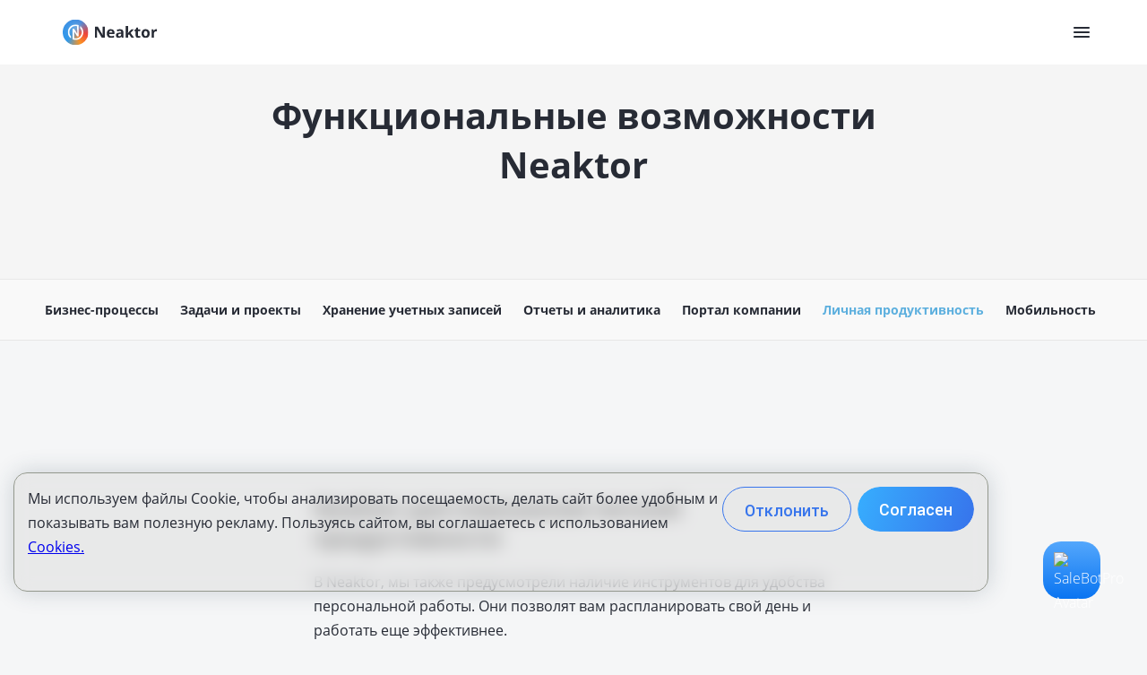

--- FILE ---
content_type: text/html
request_url: https://neaktor.com/by/functionality/personal-productivity.html
body_size: 8744
content:
<!DOCTYPE HTML>
<html lang="en-US">

    <head>
        <meta charset="UTF-8">
        
    <link rel="canonical" href="https://neaktor.com/functionality/personal-productivity" />
    
        
    <title>Личная продуктивность в Neaktor</title>
    <meta name="description" content="Управление списком дел при помощи менеджера задач Neaktor. Удобная система напоминаний и интеграция с календарем.">
    
        <meta name="viewport" content="width=device-width, initial-scale=1.0, user-scalable=0">
        <meta name="google-site-verification" content="hdPt3QWr6ynaFTER3ie4uuXhqfXg5RPbQNefywCIS_o" />
        <meta property="og:image" content="/style/images/prev-image.png" />
        <meta http-equiv="cache-control" content="public, max-age=2592000" />

        <!--A/B testing redirect-->
        <script src="/scripts/utmsHandler.js"></script>
        <!-- Anti-flicker snippet (recommended)  -->
        <style>.async-hide { opacity: 0 !important} </style>
        <script>(function(a,s,y,n,c,h,i,d,e){s.className+=' '+y;h.start=1*new Date;
            h.end=i=function(){s.className=s.className.replace(RegExp(' ?'+y),'')};
            (a[n]=a[n]||[]).hide=h;setTimeout(function(){i();h.end=null},c);h.timeout=c;
        })(window,document.documentElement,'async-hide','dataLayer',2500,
            {'GTM-WKFS84DV':true});</script>
        <script src="/scripts/cloudflareHandlers.js"></script>
        <script src="https://challenges.cloudflare.com/turnstile/v0/api.js"></script>
        <script src='https://salebot.pro/js/salebot.js?v=1' charset='utf-8'></script><script>  SaleBotPro.init({    onlineChatId: '4592'  });</script>

        <!-- подключаем переменные для генерации header и footer -->
        
    
    
    
    

        <!--custom styles-->
        <link rel="stylesheet" type="text/css" href="/style/css/bundle-smacss.css" media="all"/>
        <link rel="stylesheet" type="text/css" href="/style/css/bundle.css?v=1769072091277" media="all"/>
        <link rel="stylesheet" type="text/css" href="/style/css/index_main.css?v=1769072091277">

        <!-- build:link -->

        <link rel="apple-touch-icon" sizes="57x57" href="/style/images/favicon/apple-icon-57x57.png">
        <link rel="apple-touch-icon" sizes="60x60" href="/style/images/favicon/apple-icon-60x60.png">
        <link rel="apple-touch-icon" sizes="72x72" href="/style/images/favicon/apple-icon-72x72.png">
        <link rel="apple-touch-icon" sizes="76x76" href="/style/images/favicon/apple-icon-76x76.png">
        <link rel="apple-touch-icon" sizes="114x114" href="/style/images/favicon/apple-icon-114x114.png">
        <link rel="apple-touch-icon" sizes="120x120" href="/style/images/favicon/apple-icon-120x120.png">
        <link rel="apple-touch-icon" sizes="144x144" href="/style/images/favicon/apple-icon-144x144.png">
        <link rel="apple-touch-icon" sizes="152x152" href="/style/images/favicon/apple-icon-152x152.png">
        <link rel="apple-touch-icon" sizes="180x180" href="/style/images/favicon/apple-icon-180x180.png">
        <link rel="icon" type="image/png" sizes="192x192"  href="/style/images/favicon/android-icon-192x192.png">
        <link rel="icon" type="image/png" sizes="32x32" href="/style/images/favicon/favicon-32x32.png">
        <link rel="icon" type="image/png" sizes="96x96" href="/style/images/favicon/favicon-96x96.png">
        <link rel="icon" type="image/png" sizes="16x16" href="/style/images/favicon/favicon-16x16.png">
        <link rel="manifest" href="/style/images/favicon/manifest.json">
        <meta name="msapplication-TileColor" content="#ffffff">
        <meta name="msapplication-TileImage" content="/ms-icon-144x144.png">
        <meta name="theme-color" content="#ffffff">
    </head>

    
    <body id="functionality-page">
    

    <p style="display: none" id="ga-key">GTM-WKFS84DV</p>
    <!-- Google Tag Manager (noscript) -->
    <noscript><iframe src="https://www.googletagmanager.com/ns.html?id=GTM-WKFS84DV"
                      height="0" width="0" style="display:none;visibility:hidden"></iframe></noscript>
    <!-- End Google Tag Manager (noscript) -->

    <!-- подключаем переменные для генерации header и footer -->
    
    
    
    
    

    <!-- header -->
    
    <div class="new-header">
        <div class="container-xl">
            <div class="new-header-wrap">
                <a href="/" class="header-left">
                    <img class="header-logo" src="/style/images/Neaktor_logo_2020.svg" alt="Neaktor">
                </a>
                <nav class="header-right">
                    <ul class="new-header-items">
                        
                        <li>
                            <a class="new-header-item  active " href="/by/functionality/">Возможности</a>
                        </li>
                        
                        <li>
                            <a class="new-header-item " href="https://neaktor.com/blog/category/cases">Внедрения</a>
                        </li>
                        
                        <li>
                            <a class="new-header-item " href="/price">Цена</a>
                        </li>
                        
                        <li>
                            <a class="new-header-item " href="https://neaktor.com/templates">Шаблоны</a>
                        </li>
                        
                        <li>
                            <a class="new-header-item " href="https://neaktor.com/support">Поддержка</a>
                        </li>
                        
                        <li>
                            <a class="new-header-item " href="https://neaktor.com/blog">Блог</a>
                        </li>
                        
                        <li>
                            <a class="new-header-item " href="https://neaktor.com/#contact">Контакты</a>
                        </li>
                        
                    </ul>
                    <button class="inline-btn new-header__contact">Заказать звонок</button>
                    <a href="https://app.neaktor.com/login" class="main-btn">Вход</a>
                    <a href="https://app.neaktor.com/registration" class="main-btn">Регистрация</a>
                </nav>
                <div class="new-header-burger active">
                    <svg width="18" height="12" viewBox="0 0 18 12" fill="none" xmlns="http://www.w3.org/2000/svg">
                        <path d="M1 12H17C17.55 12 18 11.55 18 11C18 10.45 17.55 10 17 10H1C0.45 10 0 10.45 0 11C0 11.55 0.45 12 1 12ZM1 7H17C17.55 7 18 6.55 18 6C18 5.45 17.55 5 17 5H1C0.45 5 0 5.45 0 6C0 6.55 0.45 7 1 7ZM0 1C0 1.55 0.45 2 1 2H17C17.55 2 18 1.55 18 1C18 0.45 17.55 0 17 0H1C0.45 0 0 0.45 0 1Z" fill="#272B35"/>
                    </svg>
                </div>
                <div class="new-header-close">
                    <svg width="12" height="12" viewBox="0 0 12 12" fill="none" xmlns="http://www.w3.org/2000/svg">
                        <path d="M11.1261 10.773L10.7725 11.1266C10.5772 11.3218 10.2607 11.3218 10.0654 11.1266L5.99954 7.06068L1.93364 11.1265C1.73842 11.3218 1.42183 11.3218 1.22657 11.1265L0.873009 10.773C0.677747 10.5777 0.677747 10.2612 0.873009 10.0659L4.93889 6.00003L0.873009 1.93413C0.677747 1.73891 0.677747 1.42232 0.873009 1.22706L1.22656 0.873505C1.42182 0.678242 1.73842 0.678242 1.93364 0.873505L5.99954 4.93938L10.0654 0.873498C10.2607 0.678235 10.5772 0.678235 10.7725 0.873498L11.1261 1.22705C11.3213 1.42231 11.3213 1.73891 11.1261 1.93413L7.06019 6.00003L11.1261 10.0659C11.3213 10.2612 11.3213 10.5777 11.1261 10.773Z" fill="#272B35"/>
                    </svg>
                </div>
            </div>
        </div>
    </div>
    <!-- CONTACT-MODAL-START-SECTION -->
    <section class="contact-modal">
        <div class="contact-modal__wrapper">
            <div class="contact-modal__close">
                <svg width="12" height="12" viewBox="0 0 12 12" fill="none" xmlns="http://www.w3.org/2000/svg">
                    <path d="M11.1261 10.773L10.7725 11.1266C10.5772 11.3218 10.2607 11.3218 10.0654 11.1266L5.99954 7.06068L1.93364 11.1265C1.73842 11.3218 1.42183 11.3218 1.22657 11.1265L0.873009 10.773C0.677747 10.5777 0.677747 10.2612 0.873009 10.0659L4.93889 6.00003L0.873009 1.93413C0.677747 1.73891 0.677747 1.42232 0.873009 1.22706L1.22656 0.873505C1.42182 0.678242 1.73842 0.678242 1.93364 0.873505L5.99954 4.93938L10.0654 0.873498C10.2607 0.678235 10.5772 0.678235 10.7725 0.873498L11.1261 1.22705C11.3213 1.42231 11.3213 1.73891 11.1261 1.93413L7.06019 6.00003L11.1261 10.0659C11.3213 10.2612 11.3213 10.5777 11.1261 10.773Z" fill="#272B35"/>
                </svg>
            </div>
            <div class="contact__container">
                <div class="contact-form">
                    <form>
                        <div class="form-content">
                            <input type="hidden" name="form" value="Заказать звонок" required>
                            
                            <input placeholder="Имя" type="text" name="name" required>
                            
                            <input placeholder="Телефон (без пробелов, тире и скобок)" type="text" name="phone" required>
                            
                            <div class="form-checkbox">
                                <input type="checkbox" id="checkboxContactModal">
                                <label class="checkbox" for="checkboxContactModal">Отправляя форму, я даю согласие на обработку моих персональных данных и и соглашаюсь с<br>
                                    <a class="checkbox" href="https://neaktor.com/ru/privacy/authorized-person-policy/">
                                         Политикой уполномоченного лица в отношении обработки персональных данных </a><span>,</span><br>
                                    <a class="checkbox" href="https://neaktor.com/ru/privacy/personal-policy/">
                                         Политикой в отношении обработки персональных данных представителей заказчиков услуг (лицензиатов)  </a><span>,</span><br>
                                    <a class="checkbox" href="https://neaktor.com/ru/privacy/cookie-policy/">
                                        Политикой ООО «Битдев» в отношении обработки файлов куки на сайте «NEAKTOR» </a>
                                </label>
                            </div>
                        </div>
                        <div class="cf-turnstile" data-sitekey="0x4AAAAAAA9SJ2Dol5pZUXSM" data-callback="checkboxModalHandler" data-size="flexible"></div>
                        <button id="buttonContactModal" class="contact__btn main-btn disabled">
                            Отправить
                        </button>
                        <div class="success">
                            <svg width="24" height="24" viewBox="0 0 24 24" fill="none" xmlns="http://www.w3.org/2000/svg">
                                <path d="M21.7959 7.54597L9.7959 19.546C9.69138 19.6509 9.56719 19.7341 9.43044 19.7909C9.2937 19.8476 9.14709 19.8769 8.99902 19.8769C8.85096 19.8769 8.70435 19.8476 8.5676 19.7909C8.43085 19.7341 8.30666 19.6509 8.20215 19.546L2.95215 14.296C2.8475 14.1913 2.76449 14.0671 2.70785 13.9304C2.65122 13.7936 2.62207 13.6471 2.62207 13.4991C2.62207 13.3511 2.65122 13.2046 2.70785 13.0678C2.76449 12.9311 2.8475 12.8069 2.95215 12.7022C3.05679 12.5976 3.18103 12.5146 3.31776 12.4579C3.45448 12.4013 3.60103 12.3721 3.74902 12.3721C3.89702 12.3721 4.04356 12.4013 4.18029 12.4579C4.31702 12.5146 4.44125 12.5976 4.5459 12.7022L8.99996 17.1563L20.204 5.9541C20.4154 5.74276 20.702 5.62402 21.0009 5.62402C21.2998 5.62402 21.5864 5.74276 21.7978 5.9541C22.0091 6.16544 22.1278 6.45209 22.1278 6.75098C22.1278 7.04986 22.0091 7.33651 21.7978 7.54785L21.7959 7.54597Z" fill="#3775EC"/>
                            </svg>
                            Спасибо! Ваш запрос успешно отправлен
                        </div>
                    </form>
                </div>
            </div>
        </div>
    </section>
    <div class="overlay-new"></div>
    <!-- CONTACT-MODAL-END-SECTION -->
    
    <!-- END header -->

    <!-- COOKIE POLICY -->

    <section class="cookies hidden">
        <div class="cookies__wrapper">
            <div>
                <p>
                    Мы используем файлы Cookie, чтобы анализировать посещаемость, делать сайт более удобным и показывать вам
                    полезную рекламу. Пользуясь сайтом, вы соглашаетесь с использованием <a href="/style/images/pdf/cookie-policy.pdf">Cookies.</a>
                </p>
            </div>
            <div class="cookies__wrapper_btn">
                <button class="js-cookie reject inline-btn">Отклонить</button>
                <button class="js-cookie confirm main-btn">Согласен</button>
            </div>
        </div>
    </section>

    <!-- END COOKIE POLICY -->

    
    <!-- header... -->

    <div class="backstretch main-grey-bg section-border functionality">
        <div class="functionality-content">
            <section id="functionality-slogan">
                <h1>Функциональные возможности Neaktor</h1>
            </section>
        </div>
    </div>
    <div class="functionality-header section-border">
        <div class="content">
            <ul class="functionality-menu">
                <li class="f1"><a href="business-processes">Бизнес-процессы</a></li>
                <li class="f2"><a href="tasks-and-projects">Задачи и проекты</a></li>
                <li class="f3"><a href="store-data">Хранение учетных записей</a></li>
                <li class="f4"><a href="reports">Отчеты и аналитика</a></li>
                <li class="f5"><a href="portal">Портал компании</a></li>
                <li class="f6"><span class="active">Личная продуктивность</span></li>
                <li class="f7 not-right-margin"><a href="mobility">Мобильность</a></li>
            </ul>
            <div class="functionality-alt-menu-toggle">
                Личная продуктивность
                <img src="/style/images/arrow-blue.jpg">
            </div>
            <div class="functionality-alt-menu">
                <ul class="alt-menu">
                    <li class="f1"><a href="business-processes">Бизнес-процессы</a></li>
                    <li class="f2"><a href="tasks-and-projects">Задачи и проекты</a></li>
                    <li class="f3"><a href="store-data">Хранение учетных записей</a></li>
                    <li class="f4"><a href="reports">Отчеты и аналитика</a></li>
                </ul>
                <ul class="alt-menu">
                    <li class="f5"><a href="portal">Портал компании</a></li>
                    <li class="f6"><span class="active">Личная продуктивность</span></li>
                    <li class="f7"><a href="mobility">Мобильность</a></li>
                </ul>
                <img src="/style/images/arrow-gray.jpg" class="box-arrow">
            </div>
        </div>
    </div>
    <div role="main">
        <div class="content offset">
            <section class="large-single-block not-top-margin">
                <h2>
                    Neaktor для повышения личной продуктивности
                </h2>
                <p>
                    В Neaktor, мы также предусмотрели наличие инструментов для удобства персональной работы. Они позволят вам распланировать свой день и работать еще эффективнее.
                </p>
            </section>
            <div class="main-page-large-img-block">
                <img data-src="/style/images/BrowserMockup.svg" class="lozad">
                <img data-src="/style/images/screens/productivity/sc01.jpg" class="main-page-child-img lozad" alt="Планировщик дел">
            </div>
        </div>

        <section class="gray-bg section-border">
            <div class="stairs-content">
                <div class="double-block-group offset content">
                    <div class="double-block top-offset-90 res-top-offset-off right">
                        <h2>
                            Дашборд
                        </h2>
                        <p>
                            С помощью персонального дашборда вы без труда увидите какие задачи стоят у вас в планах на выполнение на сегодня и ближайшие дни. Это помогает сконцентрироваться на приоритетных и тех задачах, у которых дедлайн уже близко.
                        </p>
                        <p>
                            Руководители также смогут отслеживать, что сейчас делают их подчиненные и контролировать выполнение задач.
                        </p>
                    </div>
                    <div class="double-block img-block">
                        <div class="main-page-small-img-block not-margin">
                            <img data-src="/style/images/BrowserMockup.svg" class="lozad">
                            <img data-src="/style/images/screens/productivity/sc02.jpg" class="main-page-child-img res-top-offset-off lozad" alt="Дашборд">
                        </div>
                    </div>
                </div>

                <div class="double-block-group">
                    <div class="double-block top-offset-90 res-top-offset-off">
                        <h2>
                            Календарь
                        </h2>
                        <p>
                            Постройте свой персональный график, используя встроенный в Neaktor календарь. Отмечайте важные встречи, звонки или плановые собрания сотрудников в календаре и вы всегда будете видеть, что у вас запланировано на ближайшие дни или месяцы. К тому же, система автоматически напомнит вам о приближении события.
                        </p>
                    </div>
                    <div class="double-block">
                        <div class="main-page-small-img-block not-margin res-top-offset-on">
                            <img data-src="/style/images/BrowserMockup.svg" class="lozad">
                            <img data-src="/style/images/screens/productivity/sc03.jpg" class="main-page-child-img lozad" alt="Планировщик задач с календарем">
                        </div>
                    </div>
                </div>

                <div class="double-block-group offset">
                    <div class="double-block top-offset-90 res-top-offset-off right">
                        <h2>
                            Напоминания
                        </h2>
                        <p>
                            Кроме напоминаний в самом календаре, вы также можете добавлять напоминания по задачам. Это очень удобно, если вам необходимо вернуться к делу позже. К слову, руководители также могут ставить напоминания по задачам и своим подчиненным.
                        </p>
                    </div>
                    <div class="double-block img-block">
                        <div class="main-page-small-img-block not-margin">
                            <img data-src="/style/images/BrowserMockup.svg" class="lozad">
                            <img data-src="/style/images/screens/productivity/sc04.jpg" class="main-page-child-img lozad" alt="Напоминания по задачам">
                        </div>
                    </div>
                </div>
            </div>
        </section>

        <div class="main-green-bg bottom-offset-padding-80">
            <div class="begin-slogan">Управляйте компанией с Neaktor</div>
            <a href="https://app.neaktor.com/registration" rel="nofollow" class="large-begin-btn btn text-center">Начать сейчас</a>
        </div>

    </div>
    

    
    <!-- FOOTER-START-SECTION -->
    <section class="footer">
        <div class="container-xl">
            <div class="footer__wrapper">
                <div class="footer__left">
                    <div class="footer__header">
                        <a class="footer__logo" href="/">
                            <img src="/style/images/Neaktor_logo_2020.svg" alt="Neaktor">
                        </a>
                        <div class="footer__info">
                            ООО «Битдев» Республика Беларусь, г. Гродно, <br> пр-т Я. Купалы, 87, кабинет 1206, УНП 192265600 от 02.05.2014
                        </div>
                    </div>
                    <div class="footer__mobile-app">
                        <h5 class="footer__mobile-app-title">
                            Мобильное приложение
                        </h5>
                        <a href="https://itunes.apple.com/us/app/neaktor/id1157985683?mt=8" class="footer__mobile-app-btn">
                            <svg width="20" height="24" viewBox="0 0 20 24" fill="none" xmlns="http://www.w3.org/2000/svg">
                                <path d="M16.5514 12.751C16.5201 9.70975 19.031 8.25431 19.1423 8.18127C17.7321 6.1207 15.5376 5.83727 14.7534 5.80597C12.8875 5.61469 11.1087 6.90494 10.1592 6.90494C9.2133 6.90494 7.74916 5.83205 6.19982 5.85987C4.16186 5.89117 2.28561 7.04579 1.23532 8.86813C-0.880891 12.5406 0.692794 17.9799 2.7551 20.962C3.76365 22.4192 4.96696 24.0555 6.54412 23.9981C8.0639 23.9373 8.63773 23.0139 10.4757 23.0139C12.3137 23.0139 12.8302 23.9981 14.4369 23.9686C16.0732 23.9373 17.1078 22.4818 18.1077 21.0212C19.2658 19.3292 19.7422 17.6895 19.7718 17.6077C19.7335 17.5869 16.5844 16.3818 16.5514 12.751Z"
                                      fill="#272B35"/>
                                <path d="M13.5305 3.83249C14.3669 2.81872 14.9337 1.40675 14.779 0C13.5705 0.0486886 12.1115 0.801623 11.2438 1.81713C10.4666 2.71613 9.79013 4.1507 9.97097 5.52963C11.3169 5.63571 12.6941 4.84452 13.5305 3.83249Z"
                                      fill="#272B35"/>
                            </svg>
                            App Store
                        </a>
                        <a href="https://play.google.com/store/apps/details?id=com.beatdev.neaktor&amp;hl=en" class="footer__mobile-app-btn">
                            <svg width="22" height="24" viewBox="0 0 22 24" fill="none" xmlns="http://www.w3.org/2000/svg">
                                <path d="M3.59925 0.305861C2.98096 -0.0663303 2.24408 -0.0996118 1.60142 0.210235L12.3767 11.0085L15.8998 7.4689L3.59925 0.305861ZM0.611408 1.20962C0.475469 1.49743 0.402344 1.81759 0.402344 2.14713V21.8995C0.402344 22.2304 0.475938 22.5459 0.613283 22.8276L11.3843 12.0055L0.611408 1.20962ZM12.3781 13.0011L1.62021 23.8102C1.90569 23.9423 2.20944 24 2.51272 24C2.88726 24 3.26086 23.9105 3.5993 23.707L15.9022 16.5332L12.3781 13.0011ZM20.5846 10.1971C20.5804 10.1942 20.5757 10.1914 20.5715 10.1891L17.1561 8.20016L13.37 12.0041L17.1585 15.8005C17.1585 15.8005 20.5804 13.8055 20.5846 13.8032C21.2198 13.4174 21.599 12.7433 21.599 11.9999C21.599 11.2564 21.2198 10.5824 20.5846 10.1971Z"
                                      fill="#272B35"/>
                            </svg>
                            Google Play
                        </a>
                        <a href="https://neaktor.com/blog/wp-content/uploads/Neaktor.apk" download class="footer__download-app">
                            <svg fill="#000000" height="800px" width="800px" version="1.1" id="Capa_1" xmlns="http://www.w3.org/2000/svg" xmlns:xlink="http://www.w3.org/1999/xlink"
                                 viewBox="0 0 29.978 29.978" xml:space="preserve">
                                    <g>
                                        <path d="M25.462,19.105v6.848H4.515v-6.848H0.489v8.861c0,1.111,0.9,2.012,2.016,2.012h24.967c1.115,0,2.016-0.9,2.016-2.012
                                            v-8.861H25.462z"/>
                                        <path d="M14.62,18.426l-5.764-6.965c0,0-0.877-0.828,0.074-0.828s3.248,0,3.248,0s0-0.557,0-1.416c0-2.449,0-6.906,0-8.723
                                            c0,0-0.129-0.494,0.615-0.494c0.75,0,4.035,0,4.572,0c0.536,0,0.524,0.416,0.524,0.416c0,1.762,0,6.373,0,8.742
                                            c0,0.768,0,1.266,0,1.266s1.842,0,2.998,0c1.154,0,0.285,0.867,0.285,0.867s-4.904,6.51-5.588,7.193
                                            C15.092,18.979,14.62,18.426,14.62,18.426z"/>

                                    </g>
                                </svg>
                            <span class="footer__download-app-text">
                                    Скачать для <br>
                                    <strong>Android</strong>
                                </span>
                        </a>
                    </div>
                </div>
                <div class="footer__right">
                    <div class="footer__column">
                        <h5 class="footer__column-title">
                            Функционал
                        </h5>
                        <div class="footer__column-items">
                            <a class="footer__column-item" href="/functionality/?utm_source=none&utm_medium=direct">Бизнес-процессы</a>
                            <a class="footer__column-item" href="/functionality/?utm_source=none&utm_medium=direct">Задачи и проекты</a>
                            <a class="footer__column-item" href="/functionality/?utm_source=none&utm_medium=direct">Связи между задачами</a>
                            <a class="footer__column-item" href="/functionality/?utm_source=none&utm_medium=direct">Автоматизация</a>
                            <a class="footer__column-item" href="/functionality/?utm_source=none&utm_medium=direct">Отчеты и аналитика</a>
                            <a class="footer__column-item" href="/functionality/?utm_source=none&utm_medium=direct">Работа с документами</a>
                            <a class="footer__column-item" href="/functionality/?utm_source=none&utm_medium=direct">Уведомления</a>
                            <a class="footer__column-item" href="/functionality/?utm_source=none&utm_medium=direct">Интеграции</a>
                            <a class="footer__column-item" href="/functionality/?utm_source=none&utm_medium=direct">Портал компании</a>
                            <a class="footer__column-item" href="/functionality/?utm_source=none&utm_medium=direct">Мобильные приложения</a>
                            <a class="footer__column-item" href="/functionality/?utm_source=none&utm_medium=direct">API и Webhooks</a>
                        </div>
                    </div>
                    <div class="footer__column">
                        <h5 class="footer__column-title">
                            Меню
                        </h5>
                        <div class="footer__column-items">
                            
                            <a class="footer__column-item " href="/">Главная</a>
                            
                            <a class="footer__column-item  active " href="/by/functionality/">Возможности</a>
                            
                            <a class="footer__column-item " href="/price">Тарифы</a>
                            
                            <a class="footer__column-item " href="/templates/">Решения</a>
                            
                            <a class="footer__column-item " href="#clients">Наши клиенты</a>
                            
                            <a class="footer__column-item " href="/blog/category/cases">Кейсы</a>
                            
                            <a class="footer__column-item " href="/support/contact-us">Контакты</a>
                            
                            <a class="footer__column-item " href="/blog/category/news">Новости</a>
                            
                            <a class="footer__column-item " href="/blog/">Блог</a>
                            
                            <a class="footer__column-item " href="/support/">Поддержка</a>
                            
                        </div>
                    </div>
                    <div class="footer__column">
                        <h5 class="footer__column-title">
                            Справка и поддержка
                        </h5>
                        <div class="footer__column-items">
                            <a class="footer__column-item" href="/support/">Справочный портал</a>
                            <a class="footer__column-item" href="https://www.youtube.com/channel/UCOggmEqN7T5mFXVmAhxJHcg/videos">Обучающие видео</a>
                            <a class="footer__column-item" href="https://developers.neaktor.com/#/overview">Документация по API</a>
                            <a class="footer__column-item" href="/pay-by-card">Оплата банковской картой</a>
                            <a class="footer__column-item" href="/support/oplata-beznalichnym-platezhom-v-belarus">Оплата безналичным платежом</a>
                            <a class="footer__column-item" href="/support/grafik-rabotyi-podderzhki">График работы поддержки</a>
                            <a class="footer__column-item" href="/support/contact-us">Контакты поддержки</a>
                        </div>
                    </div>
                    <div class="footer__column">
                        <h5 class="footer__column-title">
                            Наши официальные ресурсы
                        </h5>
                        <div class="footer__column-items socials">
                            <a class="footer__column-item" href="https://rutube.ru/channel/68087519/">
                                <img src="/style/images/RUTUBE.png" alt="rutube">
                            </a>
                            <a class="footer__column-item youtube" href="https://www.youtube.com/@NeaktorApp ">
                                <img src="/style/images/youtube.jpg" alt="youtube">
                            </a>
                            <a class="footer__column-item" href="https://vkvideo.ru/@neaktorbpm">
                                <img src="/style/images/VK.png" alt="vk">
                            </a>
                            <a class="footer__column-item" href="https://vk.ru/neaktor">
                                <img src="/style/images/vk.png" alt="vk">
                            </a>
                            <a class="footer__column-item" href="https://www.instagram.com/neaktor.official">
                                <img src="/style/images/insta.png" alt="vk">
                            </a>
                        </div>
                    </div>
                </div>
            </div>
        </div>
    </section>
    <!-- FOOTER-END-SECTION -->
    <!-- FOOTER-START-SECTION -->
    <section class="footer-additional">
        <div class="container-xl">
            <div class="footer-additional__wrapper">
                <a href="https://eac-reestr.digital.gov.ru/request/174258/?sphrase_id=355289" class="footer-additional__left">
                    <div class="footer-additional__logo">
                        <img src="/style/images/rf.svg" alt="рф">
                    </div>
                    <div class="footer-additional__title">
                        Neaktor включен в единый реестр Российского ПО
                    </div>
                </a>
                <div class="footer-additional__middle">
                    <div class="footer-additional__img">
                        <img src="/style/images/payments/payment__visa.png" alt="Картинка">
                    </div>
                    <div class="footer-additional__img">
                        <img src="/style/images/payments/payment__visa-secure.png" alt="Картинка">
                    </div>
                    <div class="footer-additional__img">
                        <img src="/style/images/payments/payment__master-card.png" alt="Картинка">
                    </div>
                    <div class="footer-additional__img">
                        <img src="/style/images/payments/payment__master-card-id.png" alt="Картинка">
                    </div>
                </div>
                <div class="footer-additional__right">
                    <div class="footer-additional__img">
                        <img src="/style/images/payments/payment__belcard.png" alt="Картинка">
                    </div>
                    <div class="footer-additional__img">
                        <img src="/style/images/payments/payment__belcardpw.png" alt="Картинка">
                    </div>
                    <div class="footer-additional__img">
                        <img src="/style/images/payments/payment__assist.png" alt="Картинка">
                    </div>
                </div>
            </div>
        </div>
    </section>
    <!-- FOOTER-END-SECTION -->
    <!-- FOOTER-START-SECTION -->
    <section class="footer-copyright">
        <div class="container-xl">
            <div class="footer-copyright__wrapper">
                <div class="footer-copyright__title">
                    © 2014-<span id="currentYear"></span> Neaktor. Все права защищены
                </div>
                <div class="footer-copyright__right">
                    <a class="footer-copyright__item" href="/ru/agreement">
                        Договор оферты
                    </a>
                    <div>
                        <a class="footer-copyright__item" href="https://neaktor.com/ru/privacy/authorized-person-policy/">
                            Политика уполномоченного лица в отношении обработки персональных данных
                        </a>
                        <a class="footer-copyright__item" href="https://neaktor.com/ru/privacy/personal-policy/">
                            Политика в отношении обработки персональных данных представителей заказчиков услуг (лицензиатов)
                        </a>
                        <a class="footer-copyright__item" href="https://neaktor.com/ru/privacy/cookie-policy/">
                            Политика ООО «Битдев» в отношении обработки файлов куки на сайте «NEAKTOR»
                        </a>
                    </div>
                </div>
            </div>
        </div>
    </section>
    <!-- FOOTER-END-SECTION -->
    
    <!-- END footer -->

    
        <script type="text/javascript" src="/scripts/intersection-observer.js"></script>
        <script type="text/javascript" src="/scripts/lozad.js"></script>
    <script>
            var observer = lozad(); // lazy loads elements with default selector as '.lozad'
            observer.observe();
        </script>
        <script type="text/javascript" src="/scripts/app.min.js?v=1769072091277"></script>
    

</html>

--- FILE ---
content_type: text/css
request_url: https://neaktor.com/style/css/bundle-smacss.css
body_size: 6571
content:
@charset "UTF-8";.clear,.cookies.hidden,.default-section,.footer,.main-btn{overflow:hidden}@font-face{font-family:'Open Sans';font-style:normal;font-weight:300;src:local("Open Sans Light"),local("OpenSans-Light"),url(../fonts/open-sans-v17-latin_cyrillic-300.woff2) format("woff2"),url(../fonts/open-sans-v17-latin_cyrillic-300.woff) format("woff")}@font-face{font-family:'Open Sans';font-style:italic;font-weight:300;src:local("Open Sans Light Italic"),local("OpenSans-LightItalic"),url(../fonts/open-sans-v17-latin_cyrillic-300italic.woff2) format("woff2"),url(../fonts/open-sans-v17-latin_cyrillic-300italic.woff) format("woff")}@font-face{font-family:'Open Sans';font-style:normal;font-weight:400;src:local("Open Sans Regular"),local("OpenSans-Regular"),url(../fonts/open-sans-v17-latin_cyrillic-regular.woff2) format("woff2"),url(../fonts/open-sans-v17-latin_cyrillic-regular.woff) format("woff")}@font-face{font-family:'Open Sans';font-style:italic;font-weight:400;src:local("Open Sans Italic"),local("OpenSans-Italic"),url(../fonts/open-sans-v17-latin_cyrillic-italic.woff2) format("woff2"),url(../fonts/open-sans-v17-latin_cyrillic-italic.woff) format("woff")}@font-face{font-family:'Open Sans';font-style:normal;font-weight:600;src:local("Open Sans SemiBold"),local("OpenSans-SemiBold"),url(../fonts/open-sans-v17-latin_cyrillic-600.woff2) format("woff2"),url(../fonts/open-sans-v17-latin_cyrillic-600.woff) format("woff")}@font-face{font-family:'Open Sans';font-style:italic;font-weight:600;src:local("Open Sans SemiBold Italic"),local("OpenSans-SemiBoldItalic"),url(../fonts/open-sans-v17-latin_cyrillic-600italic.woff2) format("woff2"),url(../fonts/open-sans-v17-latin_cyrillic-600italic.woff) format("woff")}@font-face{font-family:'Open Sans';font-style:normal;font-weight:700;src:local("Open Sans Bold"),local("OpenSans-Bold"),url(../fonts/open-sans-v17-latin_cyrillic-700.woff2) format("woff2"),url(../fonts/open-sans-v17-latin_cyrillic-700.woff) format("woff")}@font-face{font-family:'Open Sans';font-style:italic;font-weight:700;src:local("Open Sans Bold Italic"),local("OpenSans-BoldItalic"),url(../fonts/open-sans-v17-latin_cyrillic-700italic.woff2) format("woff2"),url(../fonts/open-sans-v17-latin_cyrillic-700italic.woff) format("woff")}@font-face{font-family:'Open Sans';font-style:normal;font-weight:800;src:local("Open Sans ExtraBold"),local("OpenSans-ExtraBold"),url(../fonts/open-sans-v17-latin_cyrillic-800.woff2) format("woff2"),url(../fonts/open-sans-v17-latin_cyrillic-800.woff) format("woff")}@font-face{font-family:'Open Sans';font-style:italic;font-weight:800;src:local("Open Sans ExtraBold Italic"),local("OpenSans-ExtraBoldItalic"),url(../fonts/open-sans-v17-latin_cyrillic-800italic.woff2) format("woff2"),url(../fonts/open-sans-v17-latin_cyrillic-800italic.woff) format("woff")}@font-face{font-family:Manrope;font-weight:700;src:local("Manrope Bold"),local("Manrope-Bold"),url(../fonts/Manrope-Bold.woff2) format("woff2"),url(../fonts/Manrope-Bold.woff) format("woff")}@font-face{font-family:Manrope;font-weight:800;src:local("Manrope ExtraBold"),local("Manrope-ExtraBold"),url(../fonts/Manrope-ExtraBold.woff2) format("woff2"),url(../fonts/Manrope-ExtraBold.woff) format("woff")}@font-face{font-family:Manrope;font-weight:300;src:local("Manrope Light"),local("Manrope-Light"),url(../fonts/Manrope-Light.woff2) format("woff2"),url(../fonts/Manrope-Light.woff) format("woff")}@font-face{font-family:Manrope;font-weight:500;src:local("Manrope Medium"),local("Manrope-Medium"),url(../fonts/Manrope-Medium.woff2) format("woff2"),url(../fonts/Manrope-Medium.woff) format("woff")}@font-face{font-family:Manrope;font-weight:400;src:local("Manrope Regular"),local("Manrope-Regular"),url(../fonts/Manrope-Regular.woff2) format("woff2"),url(../fonts/Manrope-Regular.woff) format("woff")}@font-face{font-family:Manrope;font-weight:100;src:local("Manrope Thin"),local("Manrope-Thin"),url(../fonts/Manrope-Thin.woff2) format("woff2"),url(../fonts/Manrope-Thin.woff) format("woff")}@font-face{font-family:Roboto;font-weight:700;src:local("Roboto"),local("Roboto"),url(../fonts/Roboto-Bold.woff) format("woff")}@font-face{font-family:Roboto;font-weight:500;src:local("Roboto"),local("Roboto"),url(../fonts/Roboto-Medium.woff) format("woff")}@font-face{font-family:Roboto;font-weight:400;src:local("Roboto"),local("Roboto"),url(../fonts/Roboto-Regular.woff) format("woff")}.languageChoice{display:inline-block;padding-left:20px}@media all and (min-width:1220px){.languageChoice{padding:0}}@media all and (max-width:1220px){.languageChoice{padding-top:10px}}.languageChoice .select2-container--default{opacity:.8;transition:.5s ease-in-out opacity}.languageChoice .select2-container--default.select2-container--open,.languageChoice .select2-container--default:hover{opacity:1}.languageChoice .select2-container--default.select2-container--open .select2-selection--single .select2-selection__arrow b{margin-top:-2px!important;transform:rotate(225deg)}.languageChoice .select2-container--default .select2-selection--single{background-color:transparent!important;border:none;box-sizing:border-box;border-radius:5px}.select2-results__option[aria-selected=true],.select2-results__options li{background-color:#fff!important}.languageChoice .select2-container--default .select2-selection--single .select2-selection__rendered{text-align:right;width:auto;display:inline-block;color:#272b35;font-size:14px;font-weight:600;line-height:25px;padding-right:25px;padding-left:5px}@media screen and (min-width:1220px){.languageChoice .select2-container--default .select2-selection--single .select2-selection__rendered{margin-left:20px}}.languageChoice .select2-container--default .select2-selection--single .select2-selection__arrow{top:6px!important}.languageChoice .select2-container--default .select2-selection--single .select2-selection__arrow b{margin-left:-8px!important;margin-top:-5px!important;border:2px solid #272b35;border-top-color:transparent;border-left-color:transparent;width:8px;height:8px;transform:rotate(45deg)}.partners-page .languageChoice .select2-container--default.select2-container--open .select2-selection--single .select2-selection__arrow b{border-color:transparent transparent #fff!important}.partners-page .languageChoice .select2-container--default .select2-selection--single .select2-selection__rendered{color:#fff}.partners-page .languageChoice .select2-container--default .select2-selection--single .select2-selection__arrow b{border-color:#fff transparent transparent!important}.select2-container{width:auto!important}.select2-container .select2-selection--single{height:40px!important;line-height:55px}.select2-results__option{height:38px;line-height:38px;padding:0 10px!important;font-size:14px}.select2-dropdown{border:1px solid #fff!important;z-index:2147483648!important}.select2-results__options{overflow:hidden;border:1px solid #E7E7E7}.select2-results__options li{color:#000!important}.select2-results__options li:hover{background-color:#dadada!important;color:#000}.select2-container--default .select2-results>.select2-results__options{box-sizing:content-box;min-height:50px;margin-top:-2px}.select2-container--open .select2-dropdown--below{border:none!important;background:0 0;max-width:50px}@media all and (min-width:1220px){.select2-results__options li{padding:0 14px}.select2-container--default .select2-results>.select2-results__options{margin:-2px 0 0 auto;max-width:50px}.select2-container--open .select2-dropdown--below{margin-left:20px}}.currency-switcher,.payment-switcher{position:relative;margin-bottom:20px;display:flex;justify-content:center;align-items:center}.currency-btn,.payment-btn{display:flex;justify-content:center;align-items:center;background-color:transparent;width:auto;min-width:120px;height:36px;padding:0 10px;line-height:36px;color:#9B9B9B;border:2px solid #9B9B9B;cursor:pointer;box-sizing:border-box}.currency-btn:last-of-type,.payment-btn:last-of-type{border-top-right-radius:25px;border-bottom-right-radius:25px;border-left-width:1px}.currency-btn:first-of-type,.payment-btn:first-of-type{border-top-left-radius:25px;border-bottom-left-radius:25px;border-right-width:1px}.currency-ru{border-right-width:1px;border-left-width:1px}input[name=currency],input[name=payment]{opacity:0;position:absolute;top:0;left:-99999px}input[name=currency]+label:hover,input[name=payment]+label:hover{background-color:#bac0f7;color:#fff}input[name=currency]:checked+label,input[name=payment]:checked+label{background-color:#8178d3;color:#fff}.hidden{display:none}.price_heading_comment_head{position:absolute}.price_heading_comment span{display:block;text-align:center}span.nds{position:absolute;font-size:12px}@media (max-width:768px){.price_heading_comment_head{font-size:12px}}.alt-page:not(.partners-page) header{box-shadow:0 0 4px 0 rgba(0,0,0,.1);border-bottom:1px solid #e7e7e7}header{position:absolute;top:0;left:0;height:90px;width:100%;background-color:#fff;z-index:1002}header .content{display:flex;justify-content:space-around;align-items:center;padding:0 20px;max-width:1220px;height:90px}@media screen and (min-width:673px){header .content{padding:0 30px;max-width:1700px;margin:0 auto;box-sizing:border-box}}header .content #logo{display:inline-block;width:161px;height:49px;margin-left:-5px}header .content .header-language-switcher{display:inline-block}header .content .header-language-switcher select{border:none;outline:0;background:0 0;cursor:pointer}header .content .header-overlay{display:none;position:absolute;top:0;left:0;width:100%;height:100vh}header .content .visible{display:block}.n-page header{background-color:transparent}header nav{display:flex;justify-content:flex-end;align-items:center;width:calc(100% - 200px)}header nav ul{min-width:190px}header nav ul li{margin:0 6px}header nav ul li a{color:#272b35}header nav ul li a.active,header nav ul li span.active{border-bottom:3px solid #4a90e2;line-height:89px;margin-bottom:-4px}@media screen and (max-width:850px){header nav ul li a.active,header nav ul li span.active{border:0;line-height:50px;padding:0 10px}}header nav ul .enter-btn,header nav ul .reg-btn{width:100%;height:40px;margin:0;border-radius:5px;text-align:center}header nav ul .enter-btn{margin-right:6px;border:1px solid #7D8AFF;transition:all .3s ease 0s}@media screen and (min-width:1024px){header nav ul .enter-btn:hover{background-color:rgba(125,138,255,.2)}header nav ul .enter-btn a:hover{color:#272b35}}header nav ul .reg-btn{background-color:#FC636B;border:1px solid #FC636B;transition:all .3s ease-out}header nav ul .enter-btn a,header nav ul .reg-btn a{display:block;line-height:39px;padding:0 20px;margin:0}header nav ul .reg-btn a{color:#fff}nav ul li,nav ul li a,nav ul li span{display:inline-block;text-decoration:none;font-weight:600;font-size:14px;white-space:nowrap}@media screen and (max-width:1220px){.menu-top-menu-container{display:none;position:absolute;top:90px;right:20px;padding:10px 0;background:#fff;border:1px solid #ccc;z-index:10}.menu-top-menu-container ul{padding:0 20px}header nav ul li{display:block;margin:0}header nav ul li a{line-height:21px;padding:11px 0;width:100%}header nav ul li span.active{line-height:32px;margin-bottom:0}header nav ul .enter-btn{margin:10px 0}.burger-trigger{position:relative;width:50px;height:50px;z-index:10;cursor:pointer}.burger-toggle,.burger-toggle::after,.burger-toggle::before{display:inline-block;width:25px;height:3px;background:#939393;transition:all .3s ease 0s}.burger-toggle{position:relative;top:10px;left:13px}.burger-toggle::after,.burger-toggle::before{content:'';position:absolute}.burger-toggle::before{top:-8px}.burger-toggle::after{top:8px}.burger-toggle.menu-opened,.partners__header .burger-toggle.menu-opened{background:0 0}.burger-toggle.menu-opened::before{top:0;transform:rotate(-45deg)}.burger-toggle.menu-opened::after{top:0;transform:rotate(45deg)}}@media screen and (min-width:1221px){.menu-top-menu-container{display:flex!important;justify-content:flex-end;align-items:center;width:100%}.menu-top-menu-container ul .enter-btn{margin-left:25px}.partners__header nav ul .enter-btn a:hover,.partners__header nav ul li a{color:#fff}header nav{height:100%}header nav ul{display:flex;justify-content:space-evenly;align-items:center}header nav ul li{margin:0 8px}header nav ul .enter-btn,header nav ul .reg-btn{width:135px}}@media screen and (min-width:1024px){.reg-btn:hover{background-color:#bb140b;border-color:#bb140b}.reg-btn:hover a{color:#fff}nav ul li a:hover{color:#4A90E2;transition:all .3s ease-out}}.new-header{position:fixed;display:block;width:100%;background:#FFF;z-index:50}.new-header .new-header__contact{cursor:pointer}.new-header .new-header-wrap{display:flex;width:100%;align-items:center;justify-content:space-between;height:72px}.new-header .new-header-items{display:flex;gap:16px;margin-right:32px}@media (max-width:1280px){.new-header .new-header-items{flex-direction:column;width:100%;margin-right:0;gap:0;padding-bottom:32px}}.new-header .header-logo{width:118px;height:36px}.new-header .header-left,.new-header .header-right{display:flex;align-items:center}@media (max-width:1280px){.new-header .header-right{width:100%;flex-direction:column;align-items:flex-start;max-width:1440px;margin:0 auto;padding:16px 64px 0;position:absolute;top:100%;left:0;background:#FFF;border-top:1px solid rgba(39,43,53,.1);display:none;justify-content:space-between;height:92vh}.new-header .inline-btn{margin-right:0;margin-top:36px}}@media (max-width:992px){.new-header .header-right{padding:16px}.new-header .header-right-wrapper{flex-direction:column}}.new-header .header-right.active{display:flex}.new-header .inline-btn,.new-header .main-btn{padding:6px 24px;margin-right:16px}.new-header .new-header-item{font-family:Roboto,sans-serif;font-size:16px;font-weight:400;line-height:24px;text-align:left;text-decoration:unset;color:#272B35}.new-header .new-header-item.active,.new-header .new-header-item:hover{color:#3775EC}.new-header .new-header-burger,.new-header .new-header-close{display:none;cursor:pointer}@media (max-width:1280px){.new-header .inline-btn,.new-header .main-btn{padding:11px 24px}.new-header .new-header-item{padding:12px 0;width:100%}.new-header .new-header-item:first-child{padding-top:0!important}.new-header .new-header-burger.active,.new-header .new-header-close.active{display:block}.new-header .main-btn{margin-top:16px;margin-bottom:24px}}.new-header .header-right-wrapper{display:flex;width:100%}.cookies{transition:all 1s ease;opacity:1;height:auto}.cookies.hidden{opacity:0;height:0;padding:0}div.cookies__wrapper{position:fixed;bottom:60px;width:85%;display:flex;background-color:rgba(220,220,220,.5);backdrop-filter:blur(10px);-webkit-backdrop-filter:blur(10px);box-sizing:border-box;border:1px solid #93988D;box-shadow:0 0 27px 0 rgba(34,60,80,.2);z-index:1000000000;padding:15px;border-radius:15px;margin:0 15px;transition:all .5s ease}.default-section,.main-btn,.relative{position:relative}@media screen and (max-width:850px){div.cookies__wrapper{display:block;width:55%}div.cookies__wrapper_btn{display:flex;flex-direction:column;gap:15px}}@media screen and (max-width:640px){div.cookies__wrapper{width:90%;left:50%;margin:0;transform:translateX(-50%)}}div.cookies__wrapper_btn{display:flex}div.cookies__wrapper_btn button{height:50px}@media screen and (max-width:850px){div.cookies__wrapper_btn button{height:auto}}div.cookies__wrapper_btn button:first-child{margin-right:7px}table.cookie,td.cookie,th.cookie{border:1px solid #000;border-collapse:collapse}a,abbr,acronym,address,applet,b,big,blockquote,body,button,caption,center,cite,code,dd,del,dfn,div,dl,dt,em,fieldset,font,form,h1,h2,h3,h4,h5,h6,html,i,iframe,img,ins,kbd,label,legend,li,object,ol,p,pre,q,s,samp,small,span,strike,strong,table,tbody,td,tfoot,th,thead,tr,tt,u,ul,var{margin:0;padding:0;border:0;outline:0;vertical-align:baseline;background:0 0;font-family:"Open Sans","Helvetica Neue",Helvetica,Arial,sans-serif;font-size:16px;-webkit-font-smoothing:antialiased;-moz-osx-font-smoothing:grayscale;line-height:1.6875}.content h2,h1,h3{line-height:normal;font-weight:700}body,html{color:#272b35}.main a,.main p{font-size:18px}a,div,input,label{box-sizing:border-box}.content{max-width:1180px;margin:0 auto;padding-left:20px;padding-right:20px}h1{font-size:40px}h2{color:#2b2b2b;font-size:33px;line-height:40px;font-weight:700;display:block;margin-bottom:30px}.content h2{font-size:24px;margin:20px 0}h3{font-size:18px;margin-bottom:25px}.fz16{font-size:16px}.fz18{font-size:18px}.fz20,.sub-title{font-size:20px}.text-gray{color:#76797E}.text-black{color:#000}.text-bold{font-weight:700}.sub-title{font-weight:400}.big-heading{font-weight:800;font-size:34px;line-height:1.35;color:#000}.text-white{color:#fff}blockquote{font-size:16px;font-weight:200;font-style:italic}b,strong{font-weight:600}.light-text{font-weight:200}p{margin-bottom:20px}input[type=range]{width:100%}.clear,.clearfix:after{clear:both;display:block;visibility:hidden;width:0;height:0}.clearfix:after{content:' ';font-size:0;line-height:0}.general-button,.main-orange-btn{line-height:25px;text-align:center;text-decoration:none}.hide-block{display:none}.clearfix,.general-button,.inline-block,.main-orange-btn{display:inline-block}* html .clearfix{height:1%}.text-center{text-align:center}.left{float:left}.right{float:right}.bold{font-weight:700}span.bold{font-weight:600}.italic{font-weight:200;font-style:italic}ul li{list-style-position:inside}.border-top-gray{border-top:1px solid #E7E7E7}.background-gray{background:#F8F9FC}.top-offset-20{margin-top:20px}.top-offset-23{margin-top:23px}.top-offset-25{margin-top:25px}.top-offset-30{margin-top:30px}.top-offset-40{margin-top:40px}.top-offset-70{margin-top:70px}.top-offset-padding-70{padding-top:70px}.top-offset-90{margin-top:90px}.top-offset-100{margin-top:100px}.top-offset-padding-100{padding-top:100px}.top-offset-110{margin-top:110px}.top-offset-120{margin-top:120px}.top-offset-padding-120{padding-top:120px}.top-offset-160{margin-top:160px}.top-offset-170{margin-top:170px}.top-offset-200{margin-top:200px}.top-offset-210{margin-top:210px}.top-offset-220{margin-top:220px}.top-offset-245{margin-top:245px}.w570{max-width:570px}.w640{max-width:640px}.w670{max-width:670px}.w675{max-width:675px}.w700{max-width:700px}.w720{max-width:720px}.w760{max-width:760px}.w900{max-width:900px}.h630{height:630px}.h770{height:770px}.h880{height:880px}.h1100{height:1100px}.content .top-offset-105{margin-top:105px}.top-offset-padding-90{padding-top:90px}.double-block-group.top-offset-150,.top-offset-150{margin-top:150px}.top-offset-175{margin-top:175px}.content .top-offset-200{margin-top:200px}.content .top-offset-400{margin-top:400px}.offset{padding:150px 0}.bottom-offset-padding-70{padding-bottom:70px}.bottom-offset-padding-80{padding-bottom:80px}.bottom-offset-padding-100{padding-bottom:100px}.bottom-offset-padding-110{padding-bottom:110px}.bottom-offset-padding-120{padding-bottom:120px}.bottom-offset-0{margin-bottom:0}.bottom-offset-5{margin-bottom:5px}.bottom-offset-10{margin-bottom:10px}.bottom-offset-15{margin-bottom:15px}.bottom-offset-20{margin-bottom:20px}.bottom-offset-23{margin-bottom:23px}.bottom-offset-30{margin-bottom:30px}.bottom-offset-35{margin-bottom:35px}.bottom-offset-40{margin-bottom:40px}.bottom-offset-50{margin-bottom:50px}.bottom-offset-55{margin-bottom:55px}.bottom-offset-70{margin-bottom:70px}.bottom-offset-100{margin-bottom:100px}.bottom-offset-110{margin-bottom:110px}.bottom-offset-150{margin-bottom:150px}.bottom-offset-180{margin-bottom:180px}.margin-auto{margin:0 auto}.triple-block-group.bottom-offset{padding-bottom:187px}.content .not-left-margin,.not-left-margin{margin-left:0}.not-right-margin{margin-right:0!important}.not-top-margin{margin-top:0!important}.not-margin{margin:0!important}.center-block{margin-left:auto;margin-right:auto}#registration-form a,.agreement-content p a,.content p a{color:#4a90e2;text-decoration:none}.agreement-content p a:hover,.content p a:hover{border-bottom:1px solid #4a90e2}.red-color{color:#f1453d}.white-color{color:#fff}::-webkit-input-placeholder{color:#E7E7E7}::-moz-placeholder{color:#E7E7E7}:-moz-placeholder{color:#E7E7E7}:-ms-input-placeholder{color:#E7E7E7}.general-button{width:100%;padding:20px 25px;border-radius:10px;font-size:18px;font-weight:800}@media all and (min-width:426px){.general-button{max-width:260px}}.main-red-btn,.registration-button{color:#fff;background-color:#FC636B}.main-red-btn:hover{background-color:#bb140b;border-color:#bb140b}.main-red-btn[disabled]{opacity:.6;cursor:default;pointer-events:none}.main-orange-btn{color:#fff;background:#F0952B;padding:20px 40px;border-radius:30px;font-size:22px;font-weight:600;letter-spacing:2px;text-shadow:2px 2px 2px rgba(0,0,0,.4)}.desktop-button{display:none}.text-paragraph{font-size:14px;font-weight:400;line-height:21px}.to-template-button{padding:20px 10px;color:#fff;background-color:#6a67ce}.block-wrapper{display:flex;flex-flow:column nowrap}.block-image{width:260px;margin:0 auto}@media all and (min-width:425px){.block-content{text-align:center}}@media all and (min-width:1024px){.registration-button.desktop-button,.to-template-button.general-button{transition:background-color .3s ease-out}.general-button{max-width:315px}.general-button:hover{cursor:pointer}.registration-button.desktop-button:hover{background-color:#bb140b}.to-template-button.general-button:hover{background-color:#0946aa}.text-paragraph{font-size:16px;line-height:24px}}.container-xl{max-width:1440px;margin:0 auto;padding:0 64px}@media (max-width:992px){.container-xl{padding:0 16px}}.container-l{max-width:1340px;margin:0 auto;padding:0 64px}@media (max-width:992px){.container-l{padding:0 16px}}.padding-block{padding:112px 0}@media (max-width:992px){.padding-block{padding:56px 0}}.inline-btn,.main-btn{font-size:18px;font-weight:500;line-height:27px;padding:12px 24px;display:inline-block;text-decoration:none;text-align:center;font-family:Roboto,sans-serif}.main-btn{color:#FFF;margin:0;border:none;border-radius:64px;transition:color 250ms ease-in-out;z-index:2;cursor:pointer}.main-btn:after,.main-btn:before{content:'';position:absolute;top:0;left:0;width:100%;height:100%;border-radius:64px;transition:opacity 250ms ease-in-out;z-index:-1}.main-btn:before{background:linear-gradient(107.1deg,#37ADFE 2.21%,#3775EC 96.22%);opacity:1}.main-btn:after{background:#1A3762;opacity:0}.main-btn:hover:before{opacity:0}.main-btn:hover:after{opacity:1}.main-btn>*{position:relative;z-index:1}.main-btn.red:before{background:linear-gradient(107.1deg,#ED5F78 2.21%,#E12042 96.22%);opacity:1}.inline-btn{color:#3775EC;border-radius:64px;border:1px solid #3775EC;transition:250ms ease-in-out}@media (max-width:680px){.inline-btn,.main-btn{width:100%}}.inline-btn__slide{border-radius:12px;box-shadow:0 2px 25px 0 #002A6940;padding:32px 0 0 32px}.inline-btn:hover{color:#1A3762;border-color:#1A3762}.overlay-new{display:none;position:fixed;background-color:rgba(0,0,0,.25);top:0;left:0;width:100%;height:100%;z-index:1004}footer{background:#F5F5F5;padding-top:50px}footer .content{font-size:0;padding:0 30px}footer .content .business-nav,footer .content .features-nav,footer .content .footer-mob__soc,footer .content .price-nav,footer .content .support-nav{list-style:none;box-sizing:border-box}@media screen and (min-width:1024px){footer .content .business-nav,footer .content .features-nav,footer .content .footer-mob__soc,footer .content .price-nav,footer .content .support-nav{width:25%}}footer .content .business-nav .footer__heading,footer .content .features-nav .footer__heading,footer .content .footer-mob__soc .footer__heading,footer .content .price-nav .footer__heading,footer .content .support-nav .footer__heading{margin-bottom:7px;font-size:14px;font-weight:700}@media all and (min-width:786px){footer .content .business-nav .footer__heading,footer .content .features-nav .footer__heading,footer .content .footer-mob__soc .footer__heading,footer .content .price-nav .footer__heading,footer .content .support-nav .footer__heading{font-size:16px}}@media all and (min-width:1200px){footer .content .business-nav .footer__heading,footer .content .features-nav .footer__heading,footer .content .footer-mob__soc .footer__heading,footer .content .price-nav .footer__heading,footer .content .support-nav .footer__heading{font-size:18px}}footer .content .business-nav li a,footer .content .features-nav li a,footer .content .footer-mob__soc li a,footer .content .price-nav li a,footer .content .support-nav li a{font-size:14px;font-weight:400;line-height:21px;color:#272b35;text-decoration:none;transition:.25s ease-in-out color}@media screen and (min-width:1200px){footer .content{padding:0}footer .content .business-nav li a:hover,footer .content .features-nav li a:hover,footer .content .footer-mob__soc li a:hover,footer .content .price-nav li a:hover,footer .content .support-nav li a:hover{color:#4a90e2}}footer .content .business-nav,footer .content .features-nav,footer .content .price-nav,footer .content .support-nav{margin:0 0 30px}@media all and (min-width:590px){footer .content .business-nav,footer .content .features-nav,footer .content .price-nav,footer .content .support-nav{display:inline-block;vertical-align:top;width:250px;margin:0 50px 30px 0}}@media all and (min-width:1024px){footer .content .business-nav li a,footer .content .features-nav li a,footer .content .footer-mob__soc li a,footer .content .price-nav li a,footer .content .support-nav li a{font-size:16px;line-height:30px}footer .content .business-nav,footer .content .features-nav,footer .content .price-nav,footer .content .support-nav{width:25%;margin:0 0 50px;padding-right:20px}}footer .content .business-nav .footer__heading_soc{display:none}@media screen and (min-width:960px){footer .content .business-nav .footer__heading_soc{display:block;margin-top:30px}}footer .content .business-nav .footer__soc{display:none}@media screen and (min-width:960px){footer .content .business-nav .footer__soc{display:inline-block}}footer .content .footer-mob__soc{margin:20px 0 50px}@media all and (min-width:665px){footer .content .footer-mob__soc{margin:-50px 0 50px}}@media all and (min-width:960px){footer .content .footer-mob__soc{display:none}}footer .content .footer__soc,footer .content .footer__soc a{display:inline-block;width:30px;height:30px}footer .content .footer__soc{margin:10px 20px 0 0;border-radius:50%;background-position:center center;background-repeat:no-repeat;background-size:100%;opacity:.8;transition:.25s ease-in-out opacity}.footer-additional__title,.footer__column-item{transition:250ms ease-in-out;font-family:Roboto,sans-serif}footer .content .footer__soc:last-child{margin-right:0}footer .content .footer__soc_vk{background-image:url(../images/icons/vk.svg)}footer .content .footer__soc_fb{background-image:url(../images/icons/fb.svg)}footer .content .footer__soc_instagram{background-image:url(../images/icons/instagram.svg)}footer .content .footer__soc_ok{background-image:url(../images/icons/ok.svg)}footer .content .footer__soc_tw{background-image:url(../images/icons/tw.svg)}footer .content .footer__soc_yt{background-image:url(../images/icons/yt.svg)}footer .content .partners-list{width:100%;text-align:center}footer .content .partners-list ul{width:100%;margin:0 auto 20px;padding-top:30px;display:flex;align-items:center;list-style:none;flex-wrap:wrap}footer .content .partners-list ul li{display:block;margin-left:10px;margin-bottom:10px;max-height:23px}@media all and (min-width:450px){footer .content .partners-list ul li{max-height:35px}}@media all and (min-width:768px){footer .content .partners-list{text-align:left}footer .content .partners-list ul li{max-height:40px}}footer .content .partners-list ul li:first-child{margin-left:0}footer .content .partners-list ul li img{max-width:70px;display:block;max-height:23px}footer .content .partners-list ul li img.mc-id-check{max-width:140px}@media all and (min-width:450px){footer .content .partners-list ul li img{max-height:35px}}@media all and (min-width:768px){footer .content .partners-list ul li img{max-height:40px}}footer .content .partners-list ul li img img.assist-logo{max-width:50px;margin-left:5px}@media all and (min-width:450px){footer .content .partners-list ul li img img.assist-logo{max-height:35px}}footer .content .copy-block{color:#ece8e8;text-align:center;box-shadow:inset 0 1px 0 #E7E7E7,inset 0 -1px 0 #E7E7E7}@media all and (min-width:768px){footer .content .partners-list ul li img img.assist-logo{max-height:45px}footer .content .copy-block{display:flex;align-items:center;justify-content:space-between}}footer .content .copy-block p{line-height:100px;display:inline-block;font-size:14px;color:#e7e7e7;margin-bottom:0}footer .content .company-info-block{padding:30px 0 70px;text-align:left}@media screen and (min-width:1200px){footer .content .footer__soc:hover{opacity:1}footer .content .company-info-block{display:flex;flex-flow:row;justify-content:space-between;align-items:flex-start}footer .content .company-info-block .company-info{text-align:right}}.footer__column-item,.footer__column-title,.footer__info,.footer__mobile-app-title{text-align:left;color:#272B35}footer .content .company-info-block p{margin:0 0 24px;line-height:16px;font-size:12px;color:#272b35}.footer{padding:80px 0 56px}.footer__wrapper{display:flex;gap:80px;justify-content:space-between}@media (max-width:992px){.footer__wrapper{flex-direction:column;gap:32px}.footer__left{width:100%}}.footer__header,.footer__left{flex-direction:column;display:flex}.footer__left{width:100%;max-width:405px;gap:48px}.footer__header{gap:24px}.footer__logo{display:flex;width:175px}.footer__logo img{width:100%}.footer__info{font-family:Roboto,sans-serif;font-size:14px;line-height:21px;font-weight:400;opacity:60%}.footer__mobile-app-btn,.footer__mobile-app-title{font-size:16px;line-height:24px;font-family:Roboto,sans-serif}.footer__mobile-app{display:flex;flex-direction:column;gap:16px}@media (max-width:680px){.footer__mobile-app{display:none}}.footer__mobile-app-title{font-weight:600;padding-bottom:8px}.footer__download-app,.footer__mobile-app-btn{padding:8px 16px;gap:8px;width:100%;max-width:152px;display:flex;color:#272B35;text-decoration:none}.footer__mobile-app-btn{font-weight:500;align-items:center;border-radius:64px;border:1px solid #272B35}.footer__download-app-text,.footer__download-app-text strong{line-height:normal;font-size:14px}.footer__download-app{align-items:center;border-radius:64px;border:1px solid #272B35}.footer__download-app svg{width:24px;height:24px}.footer__download-app svg path{fill:#272B35}.footer__download-app-text{display:flex;flex-direction:column}.footer__right{width:100%;display:flex;justify-content:space-between;gap:16px}.footer__column-title{font-family:Roboto,sans-serif;font-size:16px;font-weight:600;line-height:24px}@media (max-width:680px){.footer__right{flex-wrap:wrap}.footer__column{gap:24px}.footer__column-title{display:none}}.footer__column{display:flex;flex-direction:column;gap:24px}.footer__column-items{display:flex;flex-direction:column;gap:8px}@media (max-width:680px){.footer__column-items{gap:0}.footer__column-item{padding:13px 0}.footer__column-item:first-child{padding-top:0}}.footer__column-item{display:flex;align-items:center;gap:12px;font-size:14px;line-height:21px;font-weight:400;text-decoration:none}.footer-additional__left:hover .footer-additional__title,.footer__column-item.active,.footer__column-item:hover{color:#3775EC}.footer__column-items.socials{width:100%;flex-direction:row;justify-content:center}.footer__column-items.socials .footer__column-item{display:flex;align-items:center;max-width:40px}.footer__column-items.socials .footer__column-item img{width:100%}@media (max-width:680px){.footer__column-items.socials{gap:24px}.footer__column-items.socials .footer__column-item{padding:0}}.footer-additional__wrapper{display:flex;flex-wrap:wrap;justify-content:space-between;gap:24px;padding:32px 0;border-bottom:1px solid rgba(39,43,53,.1);border-top:1px solid rgba(39,43,53,.1)}@media (max-width:680px){.footer-additional__wrapper{flex-direction:column;gap:0}.footer-additional__left{padding-bottom:32px;border-bottom:1px solid rgba(39,43,53,.1)}.footer-additional__middle,.footer-additional__right{padding-top:24px}.footer-additional__middle img,.footer-additional__right img{width:100%}}.footer-additional__left{display:flex;align-items:center;gap:4px;text-decoration:none}.footer-additional__middle,.footer-additional__right{display:flex;gap:24px}.footer-additional__middle img,.footer-additional__right img{object-fit:contain}.footer-additional__title{font-size:16px;line-height:24px;font-weight:400;max-width:230px;color:#272B35}.footer-copyright__item,.footer-copyright__title,.footer-copyright__title span{font-family:Roboto,sans-serif;font-size:14px;line-height:21px;text-align:left;font-weight:400;color:#272B35}.footer-additional__img{display:flex;align-items:center}.footer-copyright{padding:32px 0}.footer-copyright__wrapper{display:flex;justify-content:space-between;gap:24px}.footer-copyright__right{display:flex;gap:80px}@media (max-width:680px){.footer-copyright{padding:24px 0}.footer-copyright__wrapper{align-items:flex-start;flex-direction:column}.footer-copyright__right{flex-direction:column;align-items:flex-start;gap:8px}}.footer-copyright__right div{display:flex;flex-direction:column}.footer-copyright__item{text-decoration:underline}
/*# sourceMappingURL=bundle-smacss.css.map */


--- FILE ---
content_type: text/css
request_url: https://neaktor.com/style/css/bundle.css?v=1769072091277
body_size: 60839
content:
@charset 'UTF-8';/*! jQuery UI - v1.12.1 - 2018-03-22
* http://jqueryui.com
* Includes: core.css, tooltip.css, theme.css
* To view and modify this theme, visit http://jqueryui.com/themeroller/?scope=&folderName=base&cornerRadiusShadow=8px&offsetLeftShadow=0px&offsetTopShadow=0px&thicknessShadow=5px&opacityShadow=30&bgImgOpacityShadow=0&bgTextureShadow=flat&bgColorShadow=666666&opacityOverlay=30&bgImgOpacityOverlay=0&bgTextureOverlay=flat&bgColorOverlay=aaaaaa&iconColorError=cc0000&fcError=5f3f3f&borderColorError=f1a899&bgTextureError=flat&bgColorError=fddfdf&iconColorHighlight=777620&fcHighlight=777620&borderColorHighlight=dad55e&bgTextureHighlight=flat&bgColorHighlight=fffa90&iconColorActive=ffffff&fcActive=ffffff&borderColorActive=003eff&bgTextureActive=flat&bgColorActive=007fff&iconColorHover=555555&fcHover=2b2b2b&borderColorHover=cccccc&bgTextureHover=flat&bgColorHover=ededed&iconColorDefault=777777&fcDefault=454545&borderColorDefault=c5c5c5&bgTextureDefault=flat&bgColorDefault=f6f6f6&iconColorContent=444444&fcContent=333333&borderColorContent=dddddd&bgTextureContent=flat&bgColorContent=ffffff&iconColorHeader=444444&fcHeader=333333&borderColorHeader=dddddd&bgTextureHeader=flat&bgColorHeader=e9e9e9&cornerRadius=3px&fwDefault=normal&fsDefault=1em&ffDefault=Arial%2CHelvetica%2Csans-serif
* Copyright jQuery Foundation and other contributors; Licensed MIT */.box-price-cell,.process-card__img-block>img,.ui-icon{vertical-align:middle}.ui-widget-content a,.ui-widget-header,.ui-widget-header a{color:#333}.slick-track:after,.ui-helper-clearfix:after{clear:both}.slick-slider,html{-webkit-box-sizing:border-box;-moz-box-sizing:border-box;box-sizing:border-box}.flex-column,.flex-row{-webkit-box-direction:normal!important}.integrations-list ul,.ready-templates-list ul,.secondary-navigation .secondary-menu li,.service-list ul,.slick-dots,.support-list ul,.ui-helper-reset{list-style:none}.fancybox-nav,.slick-slider{-webkit-tap-highlight-color:transparent}.fancybox-nav span,.recommend-block,.slick-loading .slick-slide,.slick-loading .slick-track{visibility:hidden}.swiper-3d,.swiper-3d.swiper-css-mode .swiper-wrapper{-webkit-perspective:1200px;-moz-perspective:1200px;perspective:1200px}.ui-helper-hidden{display:none}.ui-helper-hidden-accessible{border:0;clip:rect(0 0 0 0);height:1px;margin:-1px;overflow:hidden;padding:0;position:absolute;width:1px}.ui-helper-reset{margin:0;padding:0;border:0;outline:0;line-height:1.3;text-decoration:none;font-size:100%}.ui-widget,.ui-widget .ui-widget{font-size:1em}.ui-helper-clearfix:after,.ui-helper-clearfix:before{content:"";display:table;border-collapse:collapse}.ui-helper-zfix{width:100%;height:100%;top:0;left:0;position:absolute;opacity:0;filter:Alpha(Opacity=0)}.ui-front{z-index:100}.ui-state-disabled{cursor:default!important;pointer-events:none}.ui-icon{display:inline-block;margin-top:-.25em;position:relative;text-indent:-99999px;overflow:hidden;background-repeat:no-repeat}.ui-widget-icon-block{left:50%;margin-left:-8px;display:block}.ui-widget-overlay{position:fixed;top:0;left:0;width:100%;height:100%}.ui-tooltip{padding:8px;position:absolute;z-index:9999;max-width:300px}.slick-list,.slick-slider,.slick-track{position:relative;display:block}body .ui-tooltip{border-width:2px}.ui-widget{font-family:Arial,Helvetica,sans-serif}.ui-widget button,.ui-widget input,.ui-widget select,.ui-widget textarea{font-family:Arial,Helvetica,sans-serif;font-size:1em}.ui-widget.ui-widget-content{border:1px solid #c5c5c5}.ui-widget-content{border:1px solid #ddd;background:#fff;color:#333}.ui-widget-header{border:1px solid #ddd;background:#e9e9e9;font-weight:700}.ui-button,.ui-state-default,.ui-widget-content .ui-state-default,.ui-widget-header .ui-state-default,html .ui-button.ui-state-disabled:active,html .ui-button.ui-state-disabled:hover{border:1px solid #c5c5c5;background:#f6f6f6;font-weight:400;color:#454545}.ui-button,.ui-state-default a,.ui-state-default a:link,.ui-state-default a:visited,a.ui-button,a:link.ui-button,a:visited.ui-button{color:#454545;text-decoration:none}.ui-button:focus,.ui-button:hover,.ui-state-focus,.ui-state-hover,.ui-widget-content .ui-state-focus,.ui-widget-content .ui-state-hover,.ui-widget-header .ui-state-focus,.ui-widget-header .ui-state-hover{border:1px solid #ccc;background:#ededed;font-weight:400;color:#2b2b2b}.ui-state-focus a,.ui-state-focus a:hover,.ui-state-focus a:link,.ui-state-focus a:visited,.ui-state-hover a,.ui-state-hover a:hover,.ui-state-hover a:link,.ui-state-hover a:visited,a.ui-button:focus,a.ui-button:hover{color:#2b2b2b;text-decoration:none}.ui-visual-focus{-webkit-box-shadow:0 0 3px 1px #5e9ed6;box-shadow:0 0 3px 1px #5e9ed6}.ui-button.ui-state-active:hover,.ui-button:active,.ui-state-active,.ui-widget-content .ui-state-active,.ui-widget-header .ui-state-active,a.ui-button:active{border:1px solid #003eff;background:#007fff;font-weight:400;color:#fff}.ui-icon-background,.ui-state-active .ui-icon-background{border:#003eff;background-color:#fff}.ui-state-active a,.ui-state-active a:link,.ui-state-active a:visited{color:#fff;text-decoration:none}.ui-state-highlight,.ui-widget-content .ui-state-highlight,.ui-widget-header .ui-state-highlight{border:1px solid #dad55e;background:#fffa90;color:#777620}.ui-state-checked{border:1px solid #dad55e;background:#fffa90}.ui-state-highlight a,.ui-widget-content .ui-state-highlight a,.ui-widget-header .ui-state-highlight a{color:#777620}.ui-state-error,.ui-widget-content .ui-state-error,.ui-widget-header .ui-state-error{border:1px solid #f1a899;background:#fddfdf;color:#5f3f3f}.ui-state-error a,.ui-state-error-text,.ui-widget-content .ui-state-error a,.ui-widget-content .ui-state-error-text,.ui-widget-header .ui-state-error a,.ui-widget-header .ui-state-error-text{color:#5f3f3f}.slick-dots li button,.slick-next,.slick-next:focus,.slick-next:hover,.slick-prev,.slick-prev:focus,.slick-prev:hover{color:transparent;outline:0}.ui-priority-primary,.ui-widget-content .ui-priority-primary,.ui-widget-header .ui-priority-primary{font-weight:700}.ui-priority-secondary,.ui-widget-content .ui-priority-secondary,.ui-widget-header .ui-priority-secondary{opacity:.7;filter:Alpha(Opacity=70);font-weight:400}.ui-state-disabled,.ui-widget-content .ui-state-disabled,.ui-widget-header .ui-state-disabled{opacity:.35;filter:Alpha(Opacity=35);background-image:none}.ui-state-disabled .ui-icon{filter:Alpha(Opacity=35)}.ui-icon{width:16px;height:16px}.ui-icon,.ui-widget-content .ui-icon,.ui-widget-header .ui-icon{background-image:url(images/ui-icons_444444_256x240.png)}.ui-button:focus .ui-icon,.ui-button:hover .ui-icon,.ui-state-focus .ui-icon,.ui-state-hover .ui-icon{background-image:url(images/ui-icons_555555_256x240.png)}.ui-button:active .ui-icon,.ui-state-active .ui-icon{background-image:url(images/ui-icons_ffffff_256x240.png)}.ui-button .ui-state-highlight.ui-icon,.ui-state-highlight .ui-icon{background-image:url(images/ui-icons_777620_256x240.png)}.ui-state-error .ui-icon,.ui-state-error-text .ui-icon{background-image:url(images/ui-icons_cc0000_256x240.png)}.ui-button .ui-icon{background-image:url(images/ui-icons_777777_256x240.png)}.ui-icon-blank{background-position:16px 16px}.ui-icon-caret-1-n{background-position:0 0}.ui-icon-caret-1-ne{background-position:-16px 0}.ui-icon-caret-1-e{background-position:-32px 0}.ui-icon-caret-1-se{background-position:-48px 0}.ui-icon-caret-1-s{background-position:-65px 0}.ui-icon-caret-1-sw{background-position:-80px 0}.ui-icon-caret-1-w{background-position:-96px 0}.ui-icon-caret-1-nw{background-position:-112px 0}.ui-icon-caret-2-n-s{background-position:-128px 0}.ui-icon-caret-2-e-w{background-position:-144px 0}.ui-icon-triangle-1-n{background-position:0 -16px}.ui-icon-triangle-1-ne{background-position:-16px -16px}.ui-icon-triangle-1-e{background-position:-32px -16px}.ui-icon-triangle-1-se{background-position:-48px -16px}.ui-icon-triangle-1-s{background-position:-65px -16px}.ui-icon-triangle-1-sw{background-position:-80px -16px}.ui-icon-triangle-1-w{background-position:-96px -16px}.ui-icon-triangle-1-nw{background-position:-112px -16px}.ui-icon-triangle-2-n-s{background-position:-128px -16px}.ui-icon-triangle-2-e-w{background-position:-144px -16px}.ui-icon-arrow-1-n{background-position:0 -32px}.ui-icon-arrow-1-ne{background-position:-16px -32px}.ui-icon-arrow-1-e{background-position:-32px -32px}.ui-icon-arrow-1-se{background-position:-48px -32px}.ui-icon-arrow-1-s{background-position:-65px -32px}.ui-icon-arrow-1-sw{background-position:-80px -32px}.ui-icon-arrow-1-w{background-position:-96px -32px}.ui-icon-arrow-1-nw{background-position:-112px -32px}.ui-icon-arrow-2-n-s{background-position:-128px -32px}.ui-icon-arrow-2-ne-sw{background-position:-144px -32px}.ui-icon-arrow-2-e-w{background-position:-160px -32px}.ui-icon-arrow-2-se-nw{background-position:-176px -32px}.ui-icon-arrowstop-1-n{background-position:-192px -32px}.ui-icon-arrowstop-1-e{background-position:-208px -32px}.ui-icon-arrowstop-1-s{background-position:-224px -32px}.ui-icon-arrowstop-1-w{background-position:-240px -32px}.ui-icon-arrowthick-1-n{background-position:1px -48px}.ui-icon-arrowthick-1-ne{background-position:-16px -48px}.ui-icon-arrowthick-1-e{background-position:-32px -48px}.ui-icon-arrowthick-1-se{background-position:-48px -48px}.ui-icon-arrowthick-1-s{background-position:-64px -48px}.ui-icon-arrowthick-1-sw{background-position:-80px -48px}.ui-icon-arrowthick-1-w{background-position:-96px -48px}.ui-icon-arrowthick-1-nw{background-position:-112px -48px}.ui-icon-arrowthick-2-n-s{background-position:-128px -48px}.ui-icon-arrowthick-2-ne-sw{background-position:-144px -48px}.ui-icon-arrowthick-2-e-w{background-position:-160px -48px}.ui-icon-arrowthick-2-se-nw{background-position:-176px -48px}.ui-icon-arrowthickstop-1-n{background-position:-192px -48px}.ui-icon-arrowthickstop-1-e{background-position:-208px -48px}.ui-icon-arrowthickstop-1-s{background-position:-224px -48px}.ui-icon-arrowthickstop-1-w{background-position:-240px -48px}.ui-icon-arrowreturnthick-1-w{background-position:0 -64px}.ui-icon-arrowreturnthick-1-n{background-position:-16px -64px}.ui-icon-arrowreturnthick-1-e{background-position:-32px -64px}.ui-icon-arrowreturnthick-1-s{background-position:-48px -64px}.ui-icon-arrowreturn-1-w{background-position:-64px -64px}.ui-icon-arrowreturn-1-n{background-position:-80px -64px}.ui-icon-arrowreturn-1-e{background-position:-96px -64px}.ui-icon-arrowreturn-1-s{background-position:-112px -64px}.ui-icon-arrowrefresh-1-w{background-position:-128px -64px}.ui-icon-arrowrefresh-1-n{background-position:-144px -64px}.ui-icon-arrowrefresh-1-e{background-position:-160px -64px}.ui-icon-arrowrefresh-1-s{background-position:-176px -64px}.ui-icon-arrow-4{background-position:0 -80px}.ui-icon-arrow-4-diag{background-position:-16px -80px}.ui-icon-extlink{background-position:-32px -80px}.ui-icon-newwin{background-position:-48px -80px}.ui-icon-refresh{background-position:-64px -80px}.ui-icon-shuffle{background-position:-80px -80px}.ui-icon-transfer-e-w{background-position:-96px -80px}.ui-icon-transferthick-e-w{background-position:-112px -80px}.ui-icon-folder-collapsed{background-position:0 -96px}.ui-icon-folder-open{background-position:-16px -96px}.ui-icon-document{background-position:-32px -96px}.ui-icon-document-b{background-position:-48px -96px}.ui-icon-note{background-position:-64px -96px}.ui-icon-mail-closed{background-position:-80px -96px}.ui-icon-mail-open{background-position:-96px -96px}.ui-icon-suitcase{background-position:-112px -96px}.ui-icon-comment{background-position:-128px -96px}.ui-icon-person{background-position:-144px -96px}.ui-icon-print{background-position:-160px -96px}.ui-icon-trash{background-position:-176px -96px}.ui-icon-locked{background-position:-192px -96px}.ui-icon-unlocked{background-position:-208px -96px}.ui-icon-bookmark{background-position:-224px -96px}.ui-icon-tag{background-position:-240px -96px}.ui-icon-home{background-position:0 -112px}.ui-icon-flag{background-position:-16px -112px}.ui-icon-calendar{background-position:-32px -112px}.ui-icon-cart{background-position:-48px -112px}.ui-icon-pencil{background-position:-64px -112px}.ui-icon-clock{background-position:-80px -112px}.ui-icon-disk{background-position:-96px -112px}.ui-icon-calculator{background-position:-112px -112px}.ui-icon-zoomin{background-position:-128px -112px}.ui-icon-zoomout{background-position:-144px -112px}.ui-icon-search{background-position:-160px -112px}.ui-icon-wrench{background-position:-176px -112px}.ui-icon-gear{background-position:-192px -112px}.ui-icon-heart{background-position:-208px -112px}.ui-icon-star{background-position:-224px -112px}.ui-icon-link{background-position:-240px -112px}.ui-icon-cancel{background-position:0 -128px}.ui-icon-plus{background-position:-16px -128px}.ui-icon-plusthick{background-position:-32px -128px}.ui-icon-minus{background-position:-48px -128px}.ui-icon-minusthick{background-position:-64px -128px}.ui-icon-close{background-position:-80px -128px}.ui-icon-closethick{background-position:-96px -128px}.ui-icon-key{background-position:-112px -128px}.ui-icon-lightbulb{background-position:-128px -128px}.ui-icon-scissors{background-position:-144px -128px}.ui-icon-clipboard{background-position:-160px -128px}.ui-icon-copy{background-position:-176px -128px}.ui-icon-contact{background-position:-192px -128px}.ui-icon-image{background-position:-208px -128px}.ui-icon-video{background-position:-224px -128px}.ui-icon-script{background-position:-240px -128px}.ui-icon-alert{background-position:0 -144px}.ui-icon-info{background-position:-16px -144px}.ui-icon-notice{background-position:-32px -144px}.ui-icon-help{background-position:-48px -144px}.ui-icon-check{background-position:-64px -144px}.ui-icon-bullet{background-position:-80px -144px}.ui-icon-radio-on{background-position:-96px -144px}.ui-icon-radio-off{background-position:-112px -144px}.ui-icon-pin-w{background-position:-128px -144px}.ui-icon-pin-s{background-position:-144px -144px}.ui-icon-play{background-position:0 -160px}.ui-icon-pause{background-position:-16px -160px}.ui-icon-seek-next{background-position:-32px -160px}.ui-icon-seek-prev{background-position:-48px -160px}.ui-icon-seek-end{background-position:-64px -160px}.ui-icon-seek-first,.ui-icon-seek-start{background-position:-80px -160px}.ui-icon-stop{background-position:-96px -160px}.ui-icon-eject{background-position:-112px -160px}.ui-icon-volume-off{background-position:-128px -160px}.ui-icon-volume-on{background-position:-144px -160px}.ui-icon-power{background-position:0 -176px}.ui-icon-signal-diag{background-position:-16px -176px}.ui-icon-signal{background-position:-32px -176px}.ui-icon-battery-0{background-position:-48px -176px}.ui-icon-battery-1{background-position:-64px -176px}.ui-icon-battery-2{background-position:-80px -176px}.ui-icon-battery-3{background-position:-96px -176px}.ui-icon-circle-plus{background-position:0 -192px}.ui-icon-circle-minus{background-position:-16px -192px}.ui-icon-circle-close{background-position:-32px -192px}.ui-icon-circle-triangle-e{background-position:-48px -192px}.ui-icon-circle-triangle-s{background-position:-64px -192px}.ui-icon-circle-triangle-w{background-position:-80px -192px}.ui-icon-circle-triangle-n{background-position:-96px -192px}.ui-icon-circle-arrow-e{background-position:-112px -192px}.ui-icon-circle-arrow-s{background-position:-128px -192px}.ui-icon-circle-arrow-w{background-position:-144px -192px}.ui-icon-circle-arrow-n{background-position:-160px -192px}.ui-icon-circle-zoomin{background-position:-176px -192px}.ui-icon-circle-zoomout{background-position:-192px -192px}.ui-icon-circle-check{background-position:-208px -192px}.ui-icon-circlesmall-plus{background-position:0 -208px}.ui-icon-circlesmall-minus{background-position:-16px -208px}.ui-icon-circlesmall-close{background-position:-32px -208px}.ui-icon-squaresmall-plus{background-position:-48px -208px}.ui-icon-squaresmall-minus{background-position:-64px -208px}.ui-icon-squaresmall-close{background-position:-80px -208px}.ui-icon-grip-dotted-vertical{background-position:0 -224px}.ui-icon-grip-dotted-horizontal{background-position:-16px -224px}.ui-icon-grip-solid-vertical{background-position:-32px -224px}.ui-icon-grip-solid-horizontal{background-position:-48px -224px}.ui-icon-gripsmall-diagonal-se{background-position:-64px -224px}.ui-icon-grip-diagonal-se{background-position:-80px -224px}.ui-corner-all,.ui-corner-left,.ui-corner-tl,.ui-corner-top{border-top-left-radius:3px}.ui-corner-all,.ui-corner-right,.ui-corner-top,.ui-corner-tr{border-top-right-radius:3px}.ui-corner-all,.ui-corner-bl,.ui-corner-bottom,.ui-corner-left{border-bottom-left-radius:3px}.ui-corner-all,.ui-corner-bottom,.ui-corner-br,.ui-corner-right{border-bottom-right-radius:3px}.ui-widget-overlay{background:#aaa;opacity:.3;filter:Alpha(Opacity=30)}.ui-widget-shadow{-webkit-box-shadow:0 0 5px #666;box-shadow:0 0 5px #666}.slick-slider{-webkit-user-select:none;-moz-user-select:none;-ms-user-select:none;user-select:none;-webkit-touch-callout:none;-khtml-user-select:none;touch-action:pan-y}.slick-list{overflow:hidden;margin:0;padding:0}.slick-list:focus{outline:0}.slick-list.dragging{cursor:pointer;cursor:hand}.slick-slider .slick-list,.slick-slider .slick-track{-webkit-transform:translate3d(0,0,0);-moz-transform:translate3d(0,0,0);-ms-transform:translate3d(0,0,0);transform:translate3d(0,0,0)}.slick-track{top:0;left:0;margin-left:auto;margin-right:auto}.slick-track:after,.slick-track:before{display:table;content:''}.slick-slide{display:none;float:left;height:100%;min-height:1px}[dir=rtl] .slick-slide{float:right}.slick-slide img{display:block}.slick-slide.slick-loading img{display:none}.slick-slide.dragging img{pointer-events:none}.slick-initialized .slick-slide{display:block}.slick-vertical .slick-slide{display:block;height:auto;border:1px solid transparent}.slick-arrow.slick-hidden{display:none}.slick-dots,.slick-next,.slick-prev{position:absolute;display:block;padding:0}.slick-next,.slick-prev{font-size:0;line-height:0;top:130px;width:40px;height:60px;-webkit-transform:translate(0,-50%);-ms-transform:translate(0,-50%);-moz-transform:translate(0,-50%);transform:translate(0,-50%);cursor:pointer;border:none;background:url(../../../style/images/v3/arrow-large.png) no-repeat}.slick-next:focus:before,.slick-next:hover:before,.slick-prev:focus:before,.slick-prev:hover:before{opacity:1}.slick-next.slick-disabled:before,.slick-prev.slick-disabled:before{opacity:.25}.slick-prev{left:-90px;-webkit-transform:rotate(180deg);-moz-transform:rotate(180deg);-ms-transform:rotate(180deg);transform:rotate(180deg);top:100px}[dir=rtl] .slick-prev{right:-25px;left:auto}.slick-next{right:-90px}[dir=rtl] .slick-next{right:auto;left:-25px}.slick-dotted.slick-slider{margin-bottom:30px}.slick-dots{bottom:-25px;width:100%;margin:0;text-align:center}.slick-dots li{position:relative;display:inline-block;width:20px;height:20px;margin:0 5px;padding:0;cursor:pointer}.slick-dots li button{font-size:0;line-height:0;display:block;width:20px;height:20px;padding:5px;cursor:pointer;border:0;background:0 0}.slick-dots li button:focus,.slick-dots li button:hover{outline:0}.slick-dots li button:focus:before,.slick-dots li button:hover:before{opacity:1}.slick-dots li button:before{position:absolute;top:0;left:0;width:20px;height:20px;content:'•';text-align:center;opacity:.25;color:#000;-webkit-font-smoothing:antialiased;-moz-osx-font-smoothing:grayscale}.slick-dots li.slick-active button:before{opacity:.75;color:#000}.feedback-slider .slick-arrow.slick-prev{display:none!important}.feedback-slider .feedback-slider-slide::after,.feedback-slider-bottom::after{display:table;clear:both;content:""}.feedback-slider .feedback-slider-slide .left,.feedback-slider .feedback-slider-slide .right{width:50%;float:left}.feedback-slider-bottom .slick-arrow.slick-next{position:static;float:right;-webkit-transform:none;-moz-transform:none;-ms-transform:none;transform:none;width:auto;height:auto;background:url(../../../style/images/v3/arrow-white.png) right center no-repeat,#6a67ce;background-size:auto 19px;padding:12px 44px 11px 20px;color:#fff;line-height:normal;border-radius:3px;font-weight:600}.feedback-slider-bottom .slick-arrow.slick-next span{position:relative;top:-1px;font-size:17px}.feedback-slider-bottom .slick-dots{position:relative;float:left;top:15px;text-align:left;width:auto}.feedback-slider-bottom .slick-dots li button{background-color:#e1e1f5;border-radius:50%;margin:0 15px 0 0}.feedback-slider-bottom .slick-dots li.slick-active button{background-color:#6a67ce}.feedback-slider .feedback-slider-slide .left{padding:0 15px;text-align:left}.feedback-slider .feedback-slider-slide .right{border-left:1px solid #e7e7e7;padding:0 15px 0 53px;text-align:left}.feedback-slider .feedback-slider-slide p{margin-bottom:10px;line-height:1.55}.feedback-slider .feedback-slider-slide .left p,.feedback-slider .feedback-slider-slide .right p{font-size:16px}.feedback-slider .feedback-slider-slide .company-name{margin-bottom:10px;color:#6a67ce;font-size:20px}.feedback-slider .feedback-slider-slide .company-name .italic{font-style:italic;font-size:inherit;font-weight:inherit}.feedback-slider .feedback-slider-slide .feedback-inner-title{margin-top:40px;margin-bottom:10px;font-size:16px}.feedback-slider .feedback-slider-author,.feedback-slider .feedback-slider-text{font-size:18px;font-family:"Open Sans","Helvetica Neue",Helvetica,Arial,sans-serif;text-align:left}.feedback-slider .feedback-slider-slide .company-logo{position:relative;margin-bottom:20px;margin-top:20px}.feedback-slider .feedback-slider-slide .company-logo::before{position:absolute;top:2px;left:-38px;content:"";width:24px;height:20px;background:url(../../../style/images/feedback/quotes.png) center center no-repeat}.feedback-slider .feedback-slider-slide .author img{float:left;margin-right:10px;margin-top:3px}.feedback-slider .feedback-slider-slide .author-name{margin-top:20px;margin-bottom:0;font-weight:600}.feedback-slider .feedback-slider-text{line-height:26px}.feedback-slider .feedback-slider-author{padding-top:10px;margin-bottom:0;font-weight:600}.feedback-slider .feedback-slider-author span{margin-left:26px;display:block}.feedback-slider .feedback-slider-author img{float:left;height:16px;margin-top:4px;padding-right:10px}.feedback-slider-header{margin-bottom:60px;text-align:left;padding-left:15px}#noty_layout__bottom,#noty_layout__bottomCenter,#noty_layout__bottomLeft,#noty_layout__bottomRight,#noty_layout__center,#noty_layout__centerLeft,#noty_layout__centerRight,#noty_layout__top,#noty_layout__topCenter,#noty_layout__topLeft,#noty_layout__topRight,.noty_layout_mixin{position:fixed;margin:0;padding:0;z-index:9999999;-webkit-transform:translateZ(0) scale(1,1);-moz-transform:translateZ(0) scale(1,1);transform:translateZ(0) scale(1,1);-webkit-backface-visibility:hidden;-moz-backface-visibility:hidden;backface-visibility:hidden;-webkit-font-smoothing:subpixel-antialiased;filter:blur(0);-webkit-filter:blur(0);max-width:90%}#noty_layout__top{top:0;left:5%;width:90%}#noty_layout__topLeft{top:20px;left:20px;width:325px}#noty_layout__topCenter{top:5%;left:50%;width:325px;-webkit-transform:translate(-webkit-calc(-50% - .5px)) translateZ(0) scale(1,1);-moz-transform:translate(-moz-calc(-50% - .5px)) translateZ(0) scale(1,1);transform:translate(calc(-50% - .5px)) translateZ(0) scale(1,1)}#noty_layout__topRight{top:20px;right:20px;width:325px}#noty_layout__bottom{bottom:0;left:5%;width:90%}#noty_layout__bottomLeft{bottom:20px;left:20px;width:325px}#noty_layout__bottomCenter{bottom:5%;left:50%;width:325px;-webkit-transform:translate(-webkit-calc(-50% - .5px)) translateZ(0) scale(1,1);-moz-transform:translate(-moz-calc(-50% - .5px)) translateZ(0) scale(1,1);transform:translate(calc(-50% - .5px)) translateZ(0) scale(1,1)}#noty_layout__bottomRight{bottom:20px;right:20px;width:325px}#noty_layout__center{top:50%;left:50%;width:325px;-webkit-transform:translate(-webkit-calc(-50% - .5px),-webkit-calc(-50% - .5px)) translateZ(0) scale(1,1);-moz-transform:translate(-moz-calc(-50% - .5px),-moz-calc(-50% - .5px)) translateZ(0) scale(1,1);transform:translate(calc(-50% - .5px),calc(-50% - .5px)) translateZ(0) scale(1,1)}#noty_layout__centerLeft{top:50%;left:20px;width:325px;-webkit-transform:translate(0,-webkit-calc(-50% - .5px)) translateZ(0) scale(1,1);-moz-transform:translate(0,-moz-calc(-50% - .5px)) translateZ(0) scale(1,1);transform:translate(0,calc(-50% - .5px)) translateZ(0) scale(1,1)}#noty_layout__centerRight{top:50%;right:20px;width:325px;-webkit-transform:translate(0,-webkit-calc(-50% - .5px)) translateZ(0) scale(1,1);-moz-transform:translate(0,-moz-calc(-50% - .5px)) translateZ(0) scale(1,1);transform:translate(0,calc(-50% - .5px)) translateZ(0) scale(1,1)}.noty_progressbar{display:none}.noty_has_timeout.noty_has_progressbar .noty_progressbar{display:block;position:absolute;left:0;bottom:0;height:3px;width:100%;background-color:#646464;opacity:.2;filter:alpha(opacity=10)}.noty_bar{-webkit-backface-visibility:hidden;-webkit-transform:translate(0,0) translateZ(0) scale(1,1);-ms-transform:translate(0,0) scale(1,1);-moz-transform:translate(0,0) scale(1,1);transform:translate(0,0) scale(1,1);-webkit-font-smoothing:subpixel-antialiased;overflow:hidden}.noty_effects_open{opacity:0;-webkit-transform:translate(50%);-ms-transform:translate(50%);-moz-transform:translate(50%);transform:translate(50%);-webkit-animation:noty_anim_in .5s cubic-bezier(.68,-.55,.265,1.55);-moz-animation:noty_anim_in .5s cubic-bezier(.68,-.55,.265,1.55);animation:noty_anim_in .5s cubic-bezier(.68,-.55,.265,1.55);-webkit-animation-fill-mode:forwards;-moz-animation-fill-mode:forwards;animation-fill-mode:forwards}.noty_effects_close{-webkit-animation:noty_anim_out .5s cubic-bezier(.68,-.55,.265,1.55);-moz-animation:noty_anim_out .5s cubic-bezier(.68,-.55,.265,1.55);animation:noty_anim_out .5s cubic-bezier(.68,-.55,.265,1.55);-webkit-animation-fill-mode:forwards;-moz-animation-fill-mode:forwards;animation-fill-mode:forwards}.noty_fix_effects_height{-webkit-animation:noty_anim_height 75ms ease-out;-moz-animation:noty_anim_height 75ms ease-out;animation:noty_anim_height 75ms ease-out}.noty_close_with_click{cursor:pointer}.noty_close_button{position:absolute;top:2px;right:2px;font-weight:700;width:20px;height:20px;text-align:center;line-height:20px;background-color:rgba(0,0,0,.05);border-radius:2px;cursor:pointer;-webkit-transition:all .2s ease-out;-moz-transition:all .2s ease-out;transition:all .2s ease-out}.noty_close_button:hover{background-color:rgba(0,0,0,.1)}.noty_modal{position:fixed;width:100%;height:100%;background-color:#000;z-index:10000;opacity:.3;left:0;top:0}.noty_modal.noty_modal_open{opacity:0;-webkit-animation:noty_modal_in .3s ease-out;-moz-animation:noty_modal_in .3s ease-out;animation:noty_modal_in .3s ease-out}.noty_modal.noty_modal_close{-webkit-animation:noty_modal_out .3s ease-out;-moz-animation:noty_modal_out .3s ease-out;animation:noty_modal_out .3s ease-out;-webkit-animation-fill-mode:forwards;-moz-animation-fill-mode:forwards;animation-fill-mode:forwards}@-webkit-keyframes noty_modal_in{100%{opacity:.3}}@-moz-keyframes noty_modal_in{100%{opacity:.3}}@keyframes noty_modal_in{100%{opacity:.3}}@-webkit-keyframes noty_modal_out{100%{opacity:0}}@-moz-keyframes noty_modal_out{100%{opacity:0}}@keyframes noty_modal_out{100%{opacity:0}}@-webkit-keyframes noty_anim_in{100%{-webkit-transform:translate(0);transform:translate(0);opacity:1}}@-moz-keyframes noty_anim_in{100%{-webkit-transform:translate(0);-moz-transform:translate(0);transform:translate(0);opacity:1}}@keyframes noty_anim_in{100%{-webkit-transform:translate(0);-moz-transform:translate(0);transform:translate(0);opacity:1}}@-webkit-keyframes noty_anim_out{100%{-webkit-transform:translate(50%);transform:translate(50%);opacity:0}}@-moz-keyframes noty_anim_out{100%{-webkit-transform:translate(50%);-moz-transform:translate(50%);transform:translate(50%);opacity:0}}@keyframes noty_anim_out{100%{-webkit-transform:translate(50%);-moz-transform:translate(50%);transform:translate(50%);opacity:0}}@-webkit-keyframes noty_anim_height{100%{height:0}}@-moz-keyframes noty_anim_height{100%{height:0}}@keyframes noty_anim_height{100%{height:0}}.noty_theme__relax.noty_bar{margin:4px 0;overflow:hidden;border-radius:2px;position:relative}.noty_theme__relax.noty_bar .noty_body{padding:10px}.noty_theme__relax.noty_bar .noty_buttons{border-top:1px solid #e7e7e7;padding:5px 10px}.noty_theme__relax.noty_type__alert,.noty_theme__relax.noty_type__notification{background-color:#fff;border:1px solid #dedede;color:#444}.noty_theme__relax.noty_type__warning{background-color:#FFEAA8;border:1px solid #FFC237;color:#826200}.noty_theme__relax.noty_type__warning .noty_buttons{border-color:#dfaa30}.noty_theme__relax.noty_type__error{background-color:#FF8181;border:1px solid #e25353;color:#FFF}.noty_theme__relax.noty_type__error .noty_buttons{border-color:#8b0000}.noty_theme__relax.noty_type__info,.noty_theme__relax.noty_type__information{background-color:#78C5E7;border:1px solid #3badd6;color:#FFF}.noty_theme__relax.noty_type__info .noty_buttons,.noty_theme__relax.noty_type__information .noty_buttons{border-color:#0B90C4}.noty_theme__relax.noty_type__success{background-color:#BCF5BC;border:1px solid #7cdd77;color:#006400}.noty_theme__relax.noty_type__success .noty_buttons{border-color:#50C24E}.noty_theme__metroui.noty_bar{margin:4px 0;overflow:hidden;position:relative;-webkit-box-shadow:rgba(0,0,0,.298039) 0 0 5px 0;box-shadow:rgba(0,0,0,.298039) 0 0 5px 0}.noty_theme__metroui.noty_bar .noty_progressbar{position:absolute;left:0;bottom:0;height:3px;width:100%;background-color:#000;opacity:.2;filter:alpha(opacity=20)}.noty_theme__metroui.noty_bar .noty_body{padding:1.25em;font-size:14px}.noty_theme__metroui.noty_bar .noty_buttons{padding:0 10px .5em}.noty_theme__metroui.noty_type__alert,.noty_theme__metroui.noty_type__notification{background-color:#fff;color:#1d1d1d}.noty_theme__metroui.noty_type__warning{background-color:#FA6800;color:#fff}.noty_theme__metroui.noty_type__error{background-color:#CE352C;color:#FFF}.noty_theme__metroui.noty_type__info,.noty_theme__metroui.noty_type__information{background-color:#1BA1E2;color:#FFF}.noty_theme__metroui.noty_type__success{background-color:#60A917;color:#fff}.noty_theme__mint.noty_bar{margin:4px 0;overflow:hidden;border-radius:2px;position:relative}.noty_theme__mint.noty_bar .noty_body{padding:10px;font-size:14px}.noty_theme__mint.noty_bar .noty_buttons{padding:10px}.noty_theme__mint.noty_type__alert,.noty_theme__mint.noty_type__notification{background-color:#fff;border-bottom:1px solid #D1D1D1;color:#2F2F2F}.noty_theme__mint.noty_type__warning{background-color:#FFAE42;border-bottom:1px solid #E89F3C;color:#fff}.noty_theme__mint.noty_type__error{background-color:#DE636F;border-bottom:1px solid #CA5A65;color:#fff}.noty_theme__mint.noty_type__info,.noty_theme__mint.noty_type__information{background-color:#7F7EFF;border-bottom:1px solid #7473E8;color:#fff}.noty_theme__mint.noty_type__success{background-color:#AFC765;border-bottom:1px solid #A0B55C;color:#fff}.noty_theme__sunset.noty_bar{margin:4px 0;overflow:hidden;border-radius:2px;position:relative}.noty_theme__sunset.noty_bar .noty_body{padding:10px;font-size:14px;text-shadow:1px 1px 1px rgba(0,0,0,.1)}.noty_theme__sunset.noty_bar .noty_buttons{padding:10px}.noty_theme__sunset.noty_type__alert,.noty_theme__sunset.noty_type__notification{background-color:#073B4C;color:#fff}.noty_theme__sunset.noty_type__alert .noty_progressbar,.noty_theme__sunset.noty_type__notification .noty_progressbar{background-color:#fff}.noty_theme__sunset.noty_type__warning{background-color:#FFD166;color:#fff}.noty_theme__sunset.noty_type__error{background-color:#EF476F;color:#fff}.noty_theme__sunset.noty_type__error .noty_progressbar{opacity:.4}.noty_theme__sunset.noty_type__info,.noty_theme__sunset.noty_type__information{background-color:#118AB2;color:#fff}.noty_theme__sunset.noty_type__info .noty_progressbar,.noty_theme__sunset.noty_type__information .noty_progressbar{opacity:.6}.noty_theme__sunset.noty_type__success{background-color:#06D6A0;color:#fff}.noty_theme__bootstrap-v3.noty_bar{margin:4px 0;overflow:hidden;position:relative;border:1px solid transparent;border-radius:4px}.noty_theme__bootstrap-v3.noty_bar .noty_body{padding:15px}.noty_theme__bootstrap-v3.noty_bar .noty_buttons{padding:10px}.noty_theme__bootstrap-v3.noty_bar .noty_close_button{font-size:21px;font-weight:700;line-height:1;color:#000;text-shadow:0 1px 0 #fff;filter:alpha(opacity=20);opacity:.2;background:0 0}.noty_theme__bootstrap-v3.noty_bar .noty_close_button:hover{background:0 0;text-decoration:none;cursor:pointer;filter:alpha(opacity=50);opacity:.5}.noty_theme__bootstrap-v3.noty_type__alert,.noty_theme__bootstrap-v3.noty_type__notification{background-color:#fff;color:inherit}.noty_theme__bootstrap-v3.noty_type__warning{background-color:#fcf8e3;color:#8a6d3b;border-color:#faebcc}.noty_theme__bootstrap-v3.noty_type__error{background-color:#f2dede;color:#a94442;border-color:#ebccd1}.noty_theme__bootstrap-v3.noty_type__info,.noty_theme__bootstrap-v3.noty_type__information{background-color:#d9edf7;color:#31708f;border-color:#bce8f1}.noty_theme__bootstrap-v3.noty_type__success{background-color:#dff0d8;color:#3c763d;border-color:#d6e9c6}.noty_theme__bootstrap-v4.noty_bar{margin:4px 0;overflow:hidden;position:relative;border:1px solid transparent;border-radius:.25rem}.noty_theme__bootstrap-v4.noty_bar .noty_body{padding:.75rem 1.25rem}.noty_theme__bootstrap-v4.noty_bar .noty_buttons{padding:10px}.noty_theme__bootstrap-v4.noty_bar .noty_close_button{font-size:1.5rem;font-weight:700;line-height:1;color:#000;text-shadow:0 1px 0 #fff;filter:alpha(opacity=20);opacity:.5;background:0 0}.noty_theme__bootstrap-v4.noty_bar .noty_close_button:hover{background:0 0;text-decoration:none;cursor:pointer;filter:alpha(opacity=50);opacity:.75}.noty_theme__bootstrap-v4.noty_type__alert,.noty_theme__bootstrap-v4.noty_type__notification{background-color:#fff;color:inherit}.noty_theme__bootstrap-v4.noty_type__warning{background-color:#fcf8e3;color:#8a6d3b;border-color:#faebcc}.noty_theme__bootstrap-v4.noty_type__error{background-color:#f2dede;color:#a94442;border-color:#ebccd1}.noty_theme__bootstrap-v4.noty_type__info,.noty_theme__bootstrap-v4.noty_type__information{background-color:#d9edf7;color:#31708f;border-color:#bce8f1}.noty_theme__bootstrap-v4.noty_type__success{background-color:#dff0d8;color:#3c763d;border-color:#d6e9c6}.noty_theme__semanticui.noty_bar{margin:4px 0;overflow:hidden;position:relative;border:1px solid transparent;font-size:1em;border-radius:.28571429rem;-webkit-box-shadow:0 0 0 1px rgba(34,36,38,.22) inset,0 0 0 0 transparent;box-shadow:0 0 0 1px rgba(34,36,38,.22) inset,0 0 0 0 transparent}.noty_theme__semanticui.noty_bar .noty_body{padding:1em 1.5em;line-height:1.4285em}.noty_theme__light.noty_bar .noty_body,.noty_theme__nest.noty_bar .noty_buttons,.noty_theme__semanticui.noty_bar .noty_buttons{padding:10px}.noty_theme__semanticui.noty_type__alert,.noty_theme__semanticui.noty_type__notification{background-color:#f8f8f9;color:rgba(0,0,0,.87)}.noty_theme__semanticui.noty_type__warning{background-color:#fffaf3;color:#573a08;-webkit-box-shadow:0 0 0 1px #c9ba9b inset,0 0 0 0 transparent;box-shadow:0 0 0 1px #c9ba9b inset,0 0 0 0 transparent}.noty_theme__semanticui.noty_type__error{background-color:#fff6f6;color:#9f3a38;-webkit-box-shadow:0 0 0 1px #e0b4b4 inset,0 0 0 0 transparent;box-shadow:0 0 0 1px #e0b4b4 inset,0 0 0 0 transparent}.noty_theme__semanticui.noty_type__info,.noty_theme__semanticui.noty_type__information{background-color:#f8ffff;color:#276f86;-webkit-box-shadow:0 0 0 1px #a9d5de inset,0 0 0 0 transparent;box-shadow:0 0 0 1px #a9d5de inset,0 0 0 0 transparent}.noty_theme__semanticui.noty_type__success{background-color:#fcfff5;color:#2c662d;-webkit-box-shadow:0 0 0 1px #a3c293 inset,0 0 0 0 transparent;box-shadow:0 0 0 1px #a3c293 inset,0 0 0 0 transparent}.noty_theme__nest.noty_bar{margin:0 0 15px;overflow:hidden;border-radius:2px;position:relative;-webkit-box-shadow:rgba(0,0,0,.098039) 5px 4px 10px 0;box-shadow:rgba(0,0,0,.098039) 5px 4px 10px 0}.noty_theme__nest.noty_bar .noty_body{padding:10px;font-size:14px;text-shadow:1px 1px 1px rgba(0,0,0,.1)}.noty_layout .noty_theme__nest.noty_bar{z-index:5}.noty_layout .noty_theme__nest.noty_bar:nth-child(2){position:absolute;top:0;margin-top:4px;margin-right:-4px;margin-left:4px;z-index:4;width:100%}.noty_layout .noty_theme__nest.noty_bar:nth-child(3){position:absolute;top:0;margin-top:8px;margin-right:-8px;margin-left:8px;z-index:3;width:100%}.noty_layout .noty_theme__nest.noty_bar:nth-child(4){position:absolute;top:0;margin-top:12px;margin-right:-12px;margin-left:12px;z-index:2;width:100%}.noty_layout .noty_theme__nest.noty_bar:nth-child(5){position:absolute;top:0;margin-top:16px;margin-right:-16px;margin-left:16px;z-index:1;width:100%}.noty_layout .noty_theme__nest.noty_bar:nth-child(n+6){position:absolute;top:0;margin-top:20px;margin-right:-20px;margin-left:20px;z-index:-1;width:100%}#noty_layout__bottomLeft .noty_theme__nest.noty_bar:nth-child(2),#noty_layout__topLeft .noty_theme__nest.noty_bar:nth-child(2){margin-top:4px;margin-left:-4px;margin-right:4px}#noty_layout__bottomLeft .noty_theme__nest.noty_bar:nth-child(3),#noty_layout__topLeft .noty_theme__nest.noty_bar:nth-child(3){margin-top:8px;margin-left:-8px;margin-right:8px}#noty_layout__bottomLeft .noty_theme__nest.noty_bar:nth-child(4),#noty_layout__topLeft .noty_theme__nest.noty_bar:nth-child(4){margin-top:12px;margin-left:-12px;margin-right:12px}#noty_layout__bottomLeft .noty_theme__nest.noty_bar:nth-child(5),#noty_layout__topLeft .noty_theme__nest.noty_bar:nth-child(5){margin-top:16px;margin-left:-16px;margin-right:16px}#noty_layout__bottomLeft .noty_theme__nest.noty_bar:nth-child(n+6),#noty_layout__topLeft .noty_theme__nest.noty_bar:nth-child(n+6){margin-top:20px;margin-left:-20px;margin-right:20px}.noty_theme__nest.noty_type__alert,.noty_theme__nest.noty_type__notification{background-color:#073B4C;color:#fff}.noty_theme__nest.noty_type__alert .noty_progressbar,.noty_theme__nest.noty_type__notification .noty_progressbar{background-color:#fff}.noty_theme__nest.noty_type__warning{background-color:#FFD166;color:#fff}.noty_theme__nest.noty_type__error{background-color:#EF476F;color:#fff}.noty_theme__nest.noty_type__error .noty_progressbar{opacity:.4}.noty_theme__nest.noty_type__info,.noty_theme__nest.noty_type__information{background-color:#118AB2;color:#fff}.noty_theme__nest.noty_type__info .noty_progressbar,.noty_theme__nest.noty_type__information .noty_progressbar{opacity:.6}.noty_theme__nest.noty_type__success{background-color:#06D6A0;color:#fff}.noty_theme__light.noty_bar{margin:4px 0;overflow:hidden;border-radius:2px;position:relative}.noty_theme__light.noty_bar .noty_buttons{border-top:1px solid #e7e7e7;padding:5px 10px}.container,.container-fluid{padding-right:15px;padding-left:15px;margin-right:auto;margin-left:auto;width:100%}.noty_theme__light.noty_type__alert,.noty_theme__light.noty_type__notification{background-color:#fff;border:1px solid #dedede;color:#444}.noty_theme__light.noty_type__warning{background-color:#FFEAA8;border:1px solid #FFC237;color:#826200}.noty_theme__light.noty_type__warning .noty_buttons{border-color:#dfaa30}.noty_theme__light.noty_type__error{background-color:#ED7000;border:1px solid #e25353;color:#FFF}.noty_theme__light.noty_type__error .noty_buttons{border-color:#8b0000}.noty_theme__light.noty_type__info,.noty_theme__light.noty_type__information{background-color:#78C5E7;border:1px solid #3badd6;color:#FFF}.noty_theme__light.noty_type__info .noty_buttons,.noty_theme__light.noty_type__information .noty_buttons{border-color:#0B90C4}.noty_theme__light.noty_type__success{background-color:#57C880;border:1px solid #7cdd77;color:#006400}.noty_theme__light.noty_type__success .noty_buttons{border-color:#50C24E}/*!
 * Bootstrap Grid v4.0.0 (https://getbootstrap.com)
 * Copyright 2011-2018 The Bootstrap Authors
 * Copyright 2011-2018 Twitter, Inc.
 * Licensed under MIT (https://github.com/twbs/bootstrap/blob/master/LICENSE)
 */@-ms-viewport{width:device-width}html{-ms-overflow-style:scrollbar}*,::after,::before{-webkit-box-sizing:inherit;-moz-box-sizing:inherit;box-sizing:inherit}@media (min-width:576px){.container{max-width:540px}}@media (min-width:768px){.container{max-width:720px}}@media (min-width:992px){.container{max-width:960px}}@media (min-width:1200px){.container{max-width:1140px}}.row{display:-webkit-box;display:-webkit-flex;display:-moz-box;display:flex;-webkit-flex-wrap:wrap;flex-wrap:wrap;margin-right:-15px;margin-left:-15px}.no-gutters{margin-right:0;margin-left:0}.no-gutters>.col,.no-gutters>[class*=col-]{padding-right:0;padding-left:0}.col,.col-1,.col-10,.col-11,.col-12,.col-2,.col-3,.col-4,.col-5,.col-6,.col-7,.col-8,.col-9,.col-auto,.col-lg,.col-lg-1,.col-lg-10,.col-lg-11,.col-lg-12,.col-lg-2,.col-lg-3,.col-lg-4,.col-lg-5,.col-lg-6,.col-lg-7,.col-lg-8,.col-lg-9,.col-lg-auto,.col-md,.col-md-1,.col-md-10,.col-md-11,.col-md-12,.col-md-2,.col-md-3,.col-md-4,.col-md-5,.col-md-6,.col-md-7,.col-md-8,.col-md-9,.col-md-auto,.col-sm,.col-sm-1,.col-sm-10,.col-sm-11,.col-sm-12,.col-sm-2,.col-sm-3,.col-sm-4,.col-sm-5,.col-sm-6,.col-sm-7,.col-sm-8,.col-sm-9,.col-sm-auto,.col-xl,.col-xl-1,.col-xl-10,.col-xl-11,.col-xl-12,.col-xl-2,.col-xl-3,.col-xl-4,.col-xl-5,.col-xl-6,.col-xl-7,.col-xl-8,.col-xl-9,.col-xl-auto{position:relative;width:100%;min-height:1px;padding-right:15px;padding-left:15px}.col{-webkit-flex-basis:0;flex-basis:0;-webkit-box-flex:1;-webkit-flex-grow:1;-moz-box-flex:1;flex-grow:1;max-width:100%}.col-1,.col-auto{-webkit-box-flex:0}.col-auto{-webkit-box-flex:0;-webkit-flex:0 0 auto;-moz-box-flex:0;flex:0 0 auto;width:auto;max-width:none}.col-1{-webkit-box-flex:0;-webkit-flex:0 0 8.333333%;-moz-box-flex:0;flex:0 0 8.333333%;max-width:8.333333%}.col-2,.col-3{-webkit-box-flex:0}.col-2{-webkit-box-flex:0;-webkit-flex:0 0 16.666667%;-moz-box-flex:0;flex:0 0 16.666667%;max-width:16.666667%}.col-3{-webkit-box-flex:0;-webkit-flex:0 0 25%;-moz-box-flex:0;flex:0 0 25%;max-width:25%}.col-4,.col-5{-webkit-box-flex:0}.col-4{-webkit-box-flex:0;-webkit-flex:0 0 33.333333%;-moz-box-flex:0;flex:0 0 33.333333%;max-width:33.333333%}.col-5{-webkit-box-flex:0;-webkit-flex:0 0 41.666667%;-moz-box-flex:0;flex:0 0 41.666667%;max-width:41.666667%}.col-6,.col-7{-webkit-box-flex:0}.col-6{-webkit-box-flex:0;-webkit-flex:0 0 50%;-moz-box-flex:0;flex:0 0 50%;max-width:50%}.col-7{-webkit-box-flex:0;-webkit-flex:0 0 58.333333%;-moz-box-flex:0;flex:0 0 58.333333%;max-width:58.333333%}.col-8,.col-9{-webkit-box-flex:0}.col-8{-webkit-box-flex:0;-webkit-flex:0 0 66.666667%;-moz-box-flex:0;flex:0 0 66.666667%;max-width:66.666667%}.col-9{-webkit-box-flex:0;-webkit-flex:0 0 75%;-moz-box-flex:0;flex:0 0 75%;max-width:75%}.col-10,.col-11{-webkit-box-flex:0}.col-10{-webkit-box-flex:0;-webkit-flex:0 0 83.333333%;-moz-box-flex:0;flex:0 0 83.333333%;max-width:83.333333%}.col-11{-webkit-box-flex:0;-webkit-flex:0 0 91.666667%;-moz-box-flex:0;flex:0 0 91.666667%;max-width:91.666667%}.col-12{-webkit-box-flex:0;-webkit-flex:0 0 100%;-moz-box-flex:0;flex:0 0 100%;max-width:100%}.order-first{-webkit-box-ordinal-group:0;-webkit-order:-1;-moz-box-ordinal-group:0;order:-1}.order-last{-webkit-box-ordinal-group:14;-webkit-order:13;-moz-box-ordinal-group:14;order:13}.order-0{-webkit-box-ordinal-group:1;-webkit-order:0;-moz-box-ordinal-group:1;order:0}.order-1{-webkit-box-ordinal-group:2;-webkit-order:1;-moz-box-ordinal-group:2;order:1}.order-2{-webkit-box-ordinal-group:3;-webkit-order:2;-moz-box-ordinal-group:3;order:2}.order-3{-webkit-box-ordinal-group:4;-webkit-order:3;-moz-box-ordinal-group:4;order:3}.order-4{-webkit-box-ordinal-group:5;-webkit-order:4;-moz-box-ordinal-group:5;order:4}.order-5{-webkit-box-ordinal-group:6;-webkit-order:5;-moz-box-ordinal-group:6;order:5}.order-6{-webkit-box-ordinal-group:7;-webkit-order:6;-moz-box-ordinal-group:7;order:6}.order-7{-webkit-box-ordinal-group:8;-webkit-order:7;-moz-box-ordinal-group:8;order:7}.order-8{-webkit-box-ordinal-group:9;-webkit-order:8;-moz-box-ordinal-group:9;order:8}.order-9{-webkit-box-ordinal-group:10;-webkit-order:9;-moz-box-ordinal-group:10;order:9}.order-10{-webkit-box-ordinal-group:11;-webkit-order:10;-moz-box-ordinal-group:11;order:10}.order-11{-webkit-box-ordinal-group:12;-webkit-order:11;-moz-box-ordinal-group:12;order:11}.order-12{-webkit-box-ordinal-group:13;-webkit-order:12;-moz-box-ordinal-group:13;order:12}.offset-1{margin-left:8.333333%}.offset-2{margin-left:16.666667%}.offset-3{margin-left:25%}.offset-4{margin-left:33.333333%}.offset-5{margin-left:41.666667%}.offset-6{margin-left:50%}.offset-7{margin-left:58.333333%}.offset-8{margin-left:66.666667%}.offset-9{margin-left:75%}.offset-10{margin-left:83.333333%}.offset-11{margin-left:91.666667%}.d-none{display:none!important}.d-inline{display:inline!important}.d-inline-block{display:inline-block!important}.d-block{display:block!important}.d-table{display:table!important}.d-table-row{display:table-row!important}.d-table-cell{display:table-cell!important}.d-flex{display:-webkit-box!important;display:-webkit-flex!important;display:-moz-box!important;display:flex!important}.d-inline-flex{display:-webkit-inline-box!important;display:-webkit-inline-flex!important;display:-moz-inline-box!important;display:inline-flex!important}@media (min-width:576px){.col-sm{-webkit-flex-basis:0;flex-basis:0;-webkit-box-flex:1;-webkit-flex-grow:1;-moz-box-flex:1;flex-grow:1;max-width:100%}.col-sm-auto{-webkit-box-flex:0;-webkit-flex:0 0 auto;-moz-box-flex:0;flex:0 0 auto;width:auto;max-width:none}.col-sm-1{-webkit-box-flex:0;-webkit-flex:0 0 8.333333%;-moz-box-flex:0;flex:0 0 8.333333%;max-width:8.333333%}.col-sm-2{-webkit-box-flex:0;-webkit-flex:0 0 16.666667%;-moz-box-flex:0;flex:0 0 16.666667%;max-width:16.666667%}.col-sm-3{-webkit-box-flex:0;-webkit-flex:0 0 25%;-moz-box-flex:0;flex:0 0 25%;max-width:25%}.col-sm-4{-webkit-box-flex:0;-webkit-flex:0 0 33.333333%;-moz-box-flex:0;flex:0 0 33.333333%;max-width:33.333333%}.col-sm-5{-webkit-box-flex:0;-webkit-flex:0 0 41.666667%;-moz-box-flex:0;flex:0 0 41.666667%;max-width:41.666667%}.col-sm-6{-webkit-box-flex:0;-webkit-flex:0 0 50%;-moz-box-flex:0;flex:0 0 50%;max-width:50%}.col-sm-7{-webkit-box-flex:0;-webkit-flex:0 0 58.333333%;-moz-box-flex:0;flex:0 0 58.333333%;max-width:58.333333%}.col-sm-8{-webkit-box-flex:0;-webkit-flex:0 0 66.666667%;-moz-box-flex:0;flex:0 0 66.666667%;max-width:66.666667%}.col-sm-9{-webkit-box-flex:0;-webkit-flex:0 0 75%;-moz-box-flex:0;flex:0 0 75%;max-width:75%}.col-sm-10{-webkit-box-flex:0;-webkit-flex:0 0 83.333333%;-moz-box-flex:0;flex:0 0 83.333333%;max-width:83.333333%}.col-sm-11{-webkit-box-flex:0;-webkit-flex:0 0 91.666667%;-moz-box-flex:0;flex:0 0 91.666667%;max-width:91.666667%}.col-sm-12{-webkit-box-flex:0;-webkit-flex:0 0 100%;-moz-box-flex:0;flex:0 0 100%;max-width:100%}.order-sm-first{-webkit-box-ordinal-group:0;-webkit-order:-1;-moz-box-ordinal-group:0;order:-1}.order-sm-last{-webkit-box-ordinal-group:14;-webkit-order:13;-moz-box-ordinal-group:14;order:13}.order-sm-0{-webkit-box-ordinal-group:1;-webkit-order:0;-moz-box-ordinal-group:1;order:0}.order-sm-1{-webkit-box-ordinal-group:2;-webkit-order:1;-moz-box-ordinal-group:2;order:1}.order-sm-2{-webkit-box-ordinal-group:3;-webkit-order:2;-moz-box-ordinal-group:3;order:2}.order-sm-3{-webkit-box-ordinal-group:4;-webkit-order:3;-moz-box-ordinal-group:4;order:3}.order-sm-4{-webkit-box-ordinal-group:5;-webkit-order:4;-moz-box-ordinal-group:5;order:4}.order-sm-5{-webkit-box-ordinal-group:6;-webkit-order:5;-moz-box-ordinal-group:6;order:5}.order-sm-6{-webkit-box-ordinal-group:7;-webkit-order:6;-moz-box-ordinal-group:7;order:6}.order-sm-7{-webkit-box-ordinal-group:8;-webkit-order:7;-moz-box-ordinal-group:8;order:7}.order-sm-8{-webkit-box-ordinal-group:9;-webkit-order:8;-moz-box-ordinal-group:9;order:8}.order-sm-9{-webkit-box-ordinal-group:10;-webkit-order:9;-moz-box-ordinal-group:10;order:9}.order-sm-10{-webkit-box-ordinal-group:11;-webkit-order:10;-moz-box-ordinal-group:11;order:10}.order-sm-11{-webkit-box-ordinal-group:12;-webkit-order:11;-moz-box-ordinal-group:12;order:11}.order-sm-12{-webkit-box-ordinal-group:13;-webkit-order:12;-moz-box-ordinal-group:13;order:12}.offset-sm-0{margin-left:0}.offset-sm-1{margin-left:8.333333%}.offset-sm-2{margin-left:16.666667%}.offset-sm-3{margin-left:25%}.offset-sm-4{margin-left:33.333333%}.offset-sm-5{margin-left:41.666667%}.offset-sm-6{margin-left:50%}.offset-sm-7{margin-left:58.333333%}.offset-sm-8{margin-left:66.666667%}.offset-sm-9{margin-left:75%}.offset-sm-10{margin-left:83.333333%}.offset-sm-11{margin-left:91.666667%}.d-sm-none{display:none!important}.d-sm-inline{display:inline!important}.d-sm-inline-block{display:inline-block!important}.d-sm-block{display:block!important}.d-sm-table{display:table!important}.d-sm-table-row{display:table-row!important}.d-sm-table-cell{display:table-cell!important}.d-sm-flex{display:-webkit-box!important;display:-webkit-flex!important;display:-moz-box!important;display:flex!important}.d-sm-inline-flex{display:-webkit-inline-box!important;display:-webkit-inline-flex!important;display:-moz-inline-box!important;display:inline-flex!important}}@media (min-width:768px){.col-md{-webkit-flex-basis:0;flex-basis:0;-webkit-box-flex:1;-webkit-flex-grow:1;-moz-box-flex:1;flex-grow:1;max-width:100%}.col-md-auto{-webkit-box-flex:0;-webkit-flex:0 0 auto;-moz-box-flex:0;flex:0 0 auto;width:auto;max-width:none}.col-md-1{-webkit-box-flex:0;-webkit-flex:0 0 8.333333%;-moz-box-flex:0;flex:0 0 8.333333%;max-width:8.333333%}.col-md-2{-webkit-box-flex:0;-webkit-flex:0 0 16.666667%;-moz-box-flex:0;flex:0 0 16.666667%;max-width:16.666667%}.col-md-3{-webkit-box-flex:0;-webkit-flex:0 0 25%;-moz-box-flex:0;flex:0 0 25%;max-width:25%}.col-md-4{-webkit-box-flex:0;-webkit-flex:0 0 33.333333%;-moz-box-flex:0;flex:0 0 33.333333%;max-width:33.333333%}.col-md-5{-webkit-box-flex:0;-webkit-flex:0 0 41.666667%;-moz-box-flex:0;flex:0 0 41.666667%;max-width:41.666667%}.col-md-6{-webkit-box-flex:0;-webkit-flex:0 0 50%;-moz-box-flex:0;flex:0 0 50%;max-width:50%}.col-md-7{-webkit-box-flex:0;-webkit-flex:0 0 58.333333%;-moz-box-flex:0;flex:0 0 58.333333%;max-width:58.333333%}.col-md-8{-webkit-box-flex:0;-webkit-flex:0 0 66.666667%;-moz-box-flex:0;flex:0 0 66.666667%;max-width:66.666667%}.col-md-9{-webkit-box-flex:0;-webkit-flex:0 0 75%;-moz-box-flex:0;flex:0 0 75%;max-width:75%}.col-md-10{-webkit-box-flex:0;-webkit-flex:0 0 83.333333%;-moz-box-flex:0;flex:0 0 83.333333%;max-width:83.333333%}.col-md-11{-webkit-box-flex:0;-webkit-flex:0 0 91.666667%;-moz-box-flex:0;flex:0 0 91.666667%;max-width:91.666667%}.col-md-12{-webkit-box-flex:0;-webkit-flex:0 0 100%;-moz-box-flex:0;flex:0 0 100%;max-width:100%}.order-md-first{-webkit-box-ordinal-group:0;-webkit-order:-1;-moz-box-ordinal-group:0;order:-1}.order-md-last{-webkit-box-ordinal-group:14;-webkit-order:13;-moz-box-ordinal-group:14;order:13}.order-md-0{-webkit-box-ordinal-group:1;-webkit-order:0;-moz-box-ordinal-group:1;order:0}.order-md-1{-webkit-box-ordinal-group:2;-webkit-order:1;-moz-box-ordinal-group:2;order:1}.order-md-2{-webkit-box-ordinal-group:3;-webkit-order:2;-moz-box-ordinal-group:3;order:2}.order-md-3{-webkit-box-ordinal-group:4;-webkit-order:3;-moz-box-ordinal-group:4;order:3}.order-md-4{-webkit-box-ordinal-group:5;-webkit-order:4;-moz-box-ordinal-group:5;order:4}.order-md-5{-webkit-box-ordinal-group:6;-webkit-order:5;-moz-box-ordinal-group:6;order:5}.order-md-6{-webkit-box-ordinal-group:7;-webkit-order:6;-moz-box-ordinal-group:7;order:6}.order-md-7{-webkit-box-ordinal-group:8;-webkit-order:7;-moz-box-ordinal-group:8;order:7}.order-md-8{-webkit-box-ordinal-group:9;-webkit-order:8;-moz-box-ordinal-group:9;order:8}.order-md-9{-webkit-box-ordinal-group:10;-webkit-order:9;-moz-box-ordinal-group:10;order:9}.order-md-10{-webkit-box-ordinal-group:11;-webkit-order:10;-moz-box-ordinal-group:11;order:10}.order-md-11{-webkit-box-ordinal-group:12;-webkit-order:11;-moz-box-ordinal-group:12;order:11}.order-md-12{-webkit-box-ordinal-group:13;-webkit-order:12;-moz-box-ordinal-group:13;order:12}.offset-md-0{margin-left:0}.offset-md-1{margin-left:8.333333%}.offset-md-2{margin-left:16.666667%}.offset-md-3{margin-left:25%}.offset-md-4{margin-left:33.333333%}.offset-md-5{margin-left:41.666667%}.offset-md-6{margin-left:50%}.offset-md-7{margin-left:58.333333%}.offset-md-8{margin-left:66.666667%}.offset-md-9{margin-left:75%}.offset-md-10{margin-left:83.333333%}.offset-md-11{margin-left:91.666667%}.d-md-none{display:none!important}.d-md-inline{display:inline!important}.d-md-inline-block{display:inline-block!important}.d-md-block{display:block!important}.d-md-table{display:table!important}.d-md-table-row{display:table-row!important}.d-md-table-cell{display:table-cell!important}.d-md-flex{display:-webkit-box!important;display:-webkit-flex!important;display:-moz-box!important;display:flex!important}.d-md-inline-flex{display:-webkit-inline-box!important;display:-webkit-inline-flex!important;display:-moz-inline-box!important;display:inline-flex!important}}@media (min-width:992px){.col-lg{-webkit-flex-basis:0;flex-basis:0;-webkit-box-flex:1;-webkit-flex-grow:1;-moz-box-flex:1;flex-grow:1;max-width:100%}.col-lg-auto{-webkit-box-flex:0;-webkit-flex:0 0 auto;-moz-box-flex:0;flex:0 0 auto;width:auto;max-width:none}.col-lg-1{-webkit-box-flex:0;-webkit-flex:0 0 8.333333%;-moz-box-flex:0;flex:0 0 8.333333%;max-width:8.333333%}.col-lg-2{-webkit-box-flex:0;-webkit-flex:0 0 16.666667%;-moz-box-flex:0;flex:0 0 16.666667%;max-width:16.666667%}.col-lg-3{-webkit-box-flex:0;-webkit-flex:0 0 25%;-moz-box-flex:0;flex:0 0 25%;max-width:25%}.col-lg-4{-webkit-box-flex:0;-webkit-flex:0 0 33.333333%;-moz-box-flex:0;flex:0 0 33.333333%;max-width:33.333333%}.col-lg-5{-webkit-box-flex:0;-webkit-flex:0 0 41.666667%;-moz-box-flex:0;flex:0 0 41.666667%;max-width:41.666667%}.col-lg-6{-webkit-box-flex:0;-webkit-flex:0 0 50%;-moz-box-flex:0;flex:0 0 50%;max-width:50%}.col-lg-7{-webkit-box-flex:0;-webkit-flex:0 0 58.333333%;-moz-box-flex:0;flex:0 0 58.333333%;max-width:58.333333%}.col-lg-8{-webkit-box-flex:0;-webkit-flex:0 0 66.666667%;-moz-box-flex:0;flex:0 0 66.666667%;max-width:66.666667%}.col-lg-9{-webkit-box-flex:0;-webkit-flex:0 0 75%;-moz-box-flex:0;flex:0 0 75%;max-width:75%}.col-lg-10{-webkit-box-flex:0;-webkit-flex:0 0 83.333333%;-moz-box-flex:0;flex:0 0 83.333333%;max-width:83.333333%}.col-lg-11{-webkit-box-flex:0;-webkit-flex:0 0 91.666667%;-moz-box-flex:0;flex:0 0 91.666667%;max-width:91.666667%}.col-lg-12{-webkit-box-flex:0;-webkit-flex:0 0 100%;-moz-box-flex:0;flex:0 0 100%;max-width:100%}.order-lg-first{-webkit-box-ordinal-group:0;-webkit-order:-1;-moz-box-ordinal-group:0;order:-1}.order-lg-last{-webkit-box-ordinal-group:14;-webkit-order:13;-moz-box-ordinal-group:14;order:13}.order-lg-0{-webkit-box-ordinal-group:1;-webkit-order:0;-moz-box-ordinal-group:1;order:0}.order-lg-1{-webkit-box-ordinal-group:2;-webkit-order:1;-moz-box-ordinal-group:2;order:1}.order-lg-2{-webkit-box-ordinal-group:3;-webkit-order:2;-moz-box-ordinal-group:3;order:2}.order-lg-3{-webkit-box-ordinal-group:4;-webkit-order:3;-moz-box-ordinal-group:4;order:3}.order-lg-4{-webkit-box-ordinal-group:5;-webkit-order:4;-moz-box-ordinal-group:5;order:4}.order-lg-5{-webkit-box-ordinal-group:6;-webkit-order:5;-moz-box-ordinal-group:6;order:5}.order-lg-6{-webkit-box-ordinal-group:7;-webkit-order:6;-moz-box-ordinal-group:7;order:6}.order-lg-7{-webkit-box-ordinal-group:8;-webkit-order:7;-moz-box-ordinal-group:8;order:7}.order-lg-8{-webkit-box-ordinal-group:9;-webkit-order:8;-moz-box-ordinal-group:9;order:8}.order-lg-9{-webkit-box-ordinal-group:10;-webkit-order:9;-moz-box-ordinal-group:10;order:9}.order-lg-10{-webkit-box-ordinal-group:11;-webkit-order:10;-moz-box-ordinal-group:11;order:10}.order-lg-11{-webkit-box-ordinal-group:12;-webkit-order:11;-moz-box-ordinal-group:12;order:11}.order-lg-12{-webkit-box-ordinal-group:13;-webkit-order:12;-moz-box-ordinal-group:13;order:12}.offset-lg-0{margin-left:0}.offset-lg-1{margin-left:8.333333%}.offset-lg-2{margin-left:16.666667%}.offset-lg-3{margin-left:25%}.offset-lg-4{margin-left:33.333333%}.offset-lg-5{margin-left:41.666667%}.offset-lg-6{margin-left:50%}.offset-lg-7{margin-left:58.333333%}.offset-lg-8{margin-left:66.666667%}.offset-lg-9{margin-left:75%}.offset-lg-10{margin-left:83.333333%}.offset-lg-11{margin-left:91.666667%}.d-lg-none{display:none!important}.d-lg-inline{display:inline!important}.d-lg-inline-block{display:inline-block!important}.d-lg-block{display:block!important}.d-lg-table{display:table!important}.d-lg-table-row{display:table-row!important}.d-lg-table-cell{display:table-cell!important}.d-lg-flex{display:-webkit-box!important;display:-webkit-flex!important;display:-moz-box!important;display:flex!important}.d-lg-inline-flex{display:-webkit-inline-box!important;display:-webkit-inline-flex!important;display:-moz-inline-box!important;display:inline-flex!important}}@media (min-width:1200px){.col-xl{-webkit-flex-basis:0;flex-basis:0;-webkit-box-flex:1;-webkit-flex-grow:1;-moz-box-flex:1;flex-grow:1;max-width:100%}.col-xl-auto{-webkit-box-flex:0;-webkit-flex:0 0 auto;-moz-box-flex:0;flex:0 0 auto;width:auto;max-width:none}.col-xl-1{-webkit-box-flex:0;-webkit-flex:0 0 8.333333%;-moz-box-flex:0;flex:0 0 8.333333%;max-width:8.333333%}.col-xl-2{-webkit-box-flex:0;-webkit-flex:0 0 16.666667%;-moz-box-flex:0;flex:0 0 16.666667%;max-width:16.666667%}.col-xl-3{-webkit-box-flex:0;-webkit-flex:0 0 25%;-moz-box-flex:0;flex:0 0 25%;max-width:25%}.col-xl-4{-webkit-box-flex:0;-webkit-flex:0 0 33.333333%;-moz-box-flex:0;flex:0 0 33.333333%;max-width:33.333333%}.col-xl-5{-webkit-box-flex:0;-webkit-flex:0 0 41.666667%;-moz-box-flex:0;flex:0 0 41.666667%;max-width:41.666667%}.col-xl-6{-webkit-box-flex:0;-webkit-flex:0 0 50%;-moz-box-flex:0;flex:0 0 50%;max-width:50%}.col-xl-7{-webkit-box-flex:0;-webkit-flex:0 0 58.333333%;-moz-box-flex:0;flex:0 0 58.333333%;max-width:58.333333%}.col-xl-8{-webkit-box-flex:0;-webkit-flex:0 0 66.666667%;-moz-box-flex:0;flex:0 0 66.666667%;max-width:66.666667%}.col-xl-9{-webkit-box-flex:0;-webkit-flex:0 0 75%;-moz-box-flex:0;flex:0 0 75%;max-width:75%}.col-xl-10{-webkit-box-flex:0;-webkit-flex:0 0 83.333333%;-moz-box-flex:0;flex:0 0 83.333333%;max-width:83.333333%}.col-xl-11{-webkit-box-flex:0;-webkit-flex:0 0 91.666667%;-moz-box-flex:0;flex:0 0 91.666667%;max-width:91.666667%}.col-xl-12{-webkit-box-flex:0;-webkit-flex:0 0 100%;-moz-box-flex:0;flex:0 0 100%;max-width:100%}.order-xl-first{-webkit-box-ordinal-group:0;-webkit-order:-1;-moz-box-ordinal-group:0;order:-1}.order-xl-last{-webkit-box-ordinal-group:14;-webkit-order:13;-moz-box-ordinal-group:14;order:13}.order-xl-0{-webkit-box-ordinal-group:1;-webkit-order:0;-moz-box-ordinal-group:1;order:0}.order-xl-1{-webkit-box-ordinal-group:2;-webkit-order:1;-moz-box-ordinal-group:2;order:1}.order-xl-2{-webkit-box-ordinal-group:3;-webkit-order:2;-moz-box-ordinal-group:3;order:2}.order-xl-3{-webkit-box-ordinal-group:4;-webkit-order:3;-moz-box-ordinal-group:4;order:3}.order-xl-4{-webkit-box-ordinal-group:5;-webkit-order:4;-moz-box-ordinal-group:5;order:4}.order-xl-5{-webkit-box-ordinal-group:6;-webkit-order:5;-moz-box-ordinal-group:6;order:5}.order-xl-6{-webkit-box-ordinal-group:7;-webkit-order:6;-moz-box-ordinal-group:7;order:6}.order-xl-7{-webkit-box-ordinal-group:8;-webkit-order:7;-moz-box-ordinal-group:8;order:7}.order-xl-8{-webkit-box-ordinal-group:9;-webkit-order:8;-moz-box-ordinal-group:9;order:8}.order-xl-9{-webkit-box-ordinal-group:10;-webkit-order:9;-moz-box-ordinal-group:10;order:9}.order-xl-10{-webkit-box-ordinal-group:11;-webkit-order:10;-moz-box-ordinal-group:11;order:10}.order-xl-11{-webkit-box-ordinal-group:12;-webkit-order:11;-moz-box-ordinal-group:12;order:11}.order-xl-12{-webkit-box-ordinal-group:13;-webkit-order:12;-moz-box-ordinal-group:13;order:12}.offset-xl-0{margin-left:0}.offset-xl-1{margin-left:8.333333%}.offset-xl-2{margin-left:16.666667%}.offset-xl-3{margin-left:25%}.offset-xl-4{margin-left:33.333333%}.offset-xl-5{margin-left:41.666667%}.offset-xl-6{margin-left:50%}.offset-xl-7{margin-left:58.333333%}.offset-xl-8{margin-left:66.666667%}.offset-xl-9{margin-left:75%}.offset-xl-10{margin-left:83.333333%}.offset-xl-11{margin-left:91.666667%}.d-xl-none{display:none!important}.d-xl-inline{display:inline!important}.d-xl-inline-block{display:inline-block!important}.d-xl-block{display:block!important}.d-xl-table{display:table!important}.d-xl-table-row{display:table-row!important}.d-xl-table-cell{display:table-cell!important}.d-xl-flex{display:-webkit-box!important;display:-webkit-flex!important;display:-moz-box!important;display:flex!important}.d-xl-inline-flex{display:-webkit-inline-box!important;display:-webkit-inline-flex!important;display:-moz-inline-box!important;display:inline-flex!important}}@media print{.d-print-none{display:none!important}.d-print-inline{display:inline!important}.d-print-inline-block{display:inline-block!important}.d-print-block{display:block!important}.d-print-table{display:table!important}.d-print-table-row{display:table-row!important}.d-print-table-cell{display:table-cell!important}.d-print-flex{display:-webkit-box!important;display:-webkit-flex!important;display:-moz-box!important;display:flex!important}.d-print-inline-flex{display:-webkit-inline-box!important;display:-webkit-inline-flex!important;display:-moz-inline-box!important;display:inline-flex!important}}.flex-row{-webkit-box-orient:horizontal!important;-webkit-flex-direction:row!important;-moz-box-orient:horizontal!important;-moz-box-direction:normal!important;flex-direction:row!important}.flex-column{-webkit-box-orient:vertical!important;-webkit-flex-direction:column!important;-moz-box-orient:vertical!important;-moz-box-direction:normal!important;flex-direction:column!important}.flex-column-reverse,.flex-row-reverse{-webkit-box-direction:reverse!important}.flex-row-reverse{-webkit-box-orient:horizontal!important;-webkit-flex-direction:row-reverse!important;-moz-box-orient:horizontal!important;-moz-box-direction:reverse!important;flex-direction:row-reverse!important}.flex-column-reverse{-webkit-box-orient:vertical!important;-webkit-flex-direction:column-reverse!important;-moz-box-orient:vertical!important;-moz-box-direction:reverse!important;flex-direction:column-reverse!important}.flex-wrap{-webkit-flex-wrap:wrap!important;flex-wrap:wrap!important}.flex-nowrap{-webkit-flex-wrap:nowrap!important;flex-wrap:nowrap!important}.flex-wrap-reverse{-webkit-flex-wrap:wrap-reverse!important;flex-wrap:wrap-reverse!important}.justify-content-start{-webkit-box-pack:start!important;-webkit-justify-content:flex-start!important;-moz-box-pack:start!important;justify-content:flex-start!important}.justify-content-end{-webkit-box-pack:end!important;-webkit-justify-content:flex-end!important;-moz-box-pack:end!important;justify-content:flex-end!important}.justify-content-center{-webkit-box-pack:center!important;-webkit-justify-content:center!important;-moz-box-pack:center!important;justify-content:center!important}.justify-content-between{-webkit-box-pack:justify!important;-webkit-justify-content:space-between!important;-moz-box-pack:justify!important;justify-content:space-between!important}.justify-content-around{-webkit-justify-content:space-around!important;justify-content:space-around!important}.align-items-start{-webkit-box-align:start!important;-webkit-align-items:flex-start!important;-moz-box-align:start!important;align-items:flex-start!important}.align-items-end{-webkit-box-align:end!important;-webkit-align-items:flex-end!important;-moz-box-align:end!important;align-items:flex-end!important}.align-items-center{-webkit-box-align:center!important;-webkit-align-items:center!important;-moz-box-align:center!important;align-items:center!important}.align-items-baseline{-webkit-box-align:baseline!important;-webkit-align-items:baseline!important;-moz-box-align:baseline!important;align-items:baseline!important}.align-items-stretch{-webkit-box-align:stretch!important;-webkit-align-items:stretch!important;-moz-box-align:stretch!important;align-items:stretch!important}.align-content-start{-webkit-align-content:flex-start!important;align-content:flex-start!important}.align-content-end{-webkit-align-content:flex-end!important;align-content:flex-end!important}.align-content-center{-webkit-align-content:center!important;align-content:center!important}.align-content-between{-webkit-align-content:space-between!important;align-content:space-between!important}.align-content-around{-webkit-align-content:space-around!important;align-content:space-around!important}.align-content-stretch{-webkit-align-content:stretch!important;align-content:stretch!important}.align-self-auto{-webkit-align-self:auto!important;align-self:auto!important}.align-self-start{-webkit-align-self:flex-start!important;align-self:flex-start!important}.align-self-end{-webkit-align-self:flex-end!important;align-self:flex-end!important}.align-self-center{-webkit-align-self:center!important;align-self:center!important}.align-self-baseline{-webkit-align-self:baseline!important;align-self:baseline!important}.align-self-stretch{-webkit-align-self:stretch!important;align-self:stretch!important}@media (min-width:576px){.flex-sm-column,.flex-sm-row{-webkit-box-direction:normal!important}.flex-sm-row{-webkit-box-orient:horizontal!important;-webkit-flex-direction:row!important;-moz-box-orient:horizontal!important;-moz-box-direction:normal!important;flex-direction:row!important}.flex-sm-column{-webkit-box-orient:vertical!important;-webkit-flex-direction:column!important;-moz-box-orient:vertical!important;-moz-box-direction:normal!important;flex-direction:column!important}.flex-sm-row-reverse{-webkit-box-orient:horizontal!important;-webkit-box-direction:reverse!important;-webkit-flex-direction:row-reverse!important;-moz-box-orient:horizontal!important;-moz-box-direction:reverse!important;flex-direction:row-reverse!important}.flex-sm-column-reverse{-webkit-box-orient:vertical!important;-webkit-box-direction:reverse!important;-webkit-flex-direction:column-reverse!important;-moz-box-orient:vertical!important;-moz-box-direction:reverse!important;flex-direction:column-reverse!important}.flex-sm-wrap{-webkit-flex-wrap:wrap!important;flex-wrap:wrap!important}.flex-sm-nowrap{-webkit-flex-wrap:nowrap!important;flex-wrap:nowrap!important}.flex-sm-wrap-reverse{-webkit-flex-wrap:wrap-reverse!important;flex-wrap:wrap-reverse!important}.justify-content-sm-start{-webkit-box-pack:start!important;-webkit-justify-content:flex-start!important;-moz-box-pack:start!important;justify-content:flex-start!important}.justify-content-sm-end{-webkit-box-pack:end!important;-webkit-justify-content:flex-end!important;-moz-box-pack:end!important;justify-content:flex-end!important}.justify-content-sm-center{-webkit-box-pack:center!important;-webkit-justify-content:center!important;-moz-box-pack:center!important;justify-content:center!important}.justify-content-sm-between{-webkit-box-pack:justify!important;-webkit-justify-content:space-between!important;-moz-box-pack:justify!important;justify-content:space-between!important}.justify-content-sm-around{-webkit-justify-content:space-around!important;justify-content:space-around!important}.align-items-sm-start{-webkit-box-align:start!important;-webkit-align-items:flex-start!important;-moz-box-align:start!important;align-items:flex-start!important}.align-items-sm-end{-webkit-box-align:end!important;-webkit-align-items:flex-end!important;-moz-box-align:end!important;align-items:flex-end!important}.align-items-sm-center{-webkit-box-align:center!important;-webkit-align-items:center!important;-moz-box-align:center!important;align-items:center!important}.align-items-sm-baseline{-webkit-box-align:baseline!important;-webkit-align-items:baseline!important;-moz-box-align:baseline!important;align-items:baseline!important}.align-items-sm-stretch{-webkit-box-align:stretch!important;-webkit-align-items:stretch!important;-moz-box-align:stretch!important;align-items:stretch!important}.align-content-sm-start{-webkit-align-content:flex-start!important;align-content:flex-start!important}.align-content-sm-end{-webkit-align-content:flex-end!important;align-content:flex-end!important}.align-content-sm-center{-webkit-align-content:center!important;align-content:center!important}.align-content-sm-between{-webkit-align-content:space-between!important;align-content:space-between!important}.align-content-sm-around{-webkit-align-content:space-around!important;align-content:space-around!important}.align-content-sm-stretch{-webkit-align-content:stretch!important;align-content:stretch!important}.align-self-sm-auto{-webkit-align-self:auto!important;align-self:auto!important}.align-self-sm-start{-webkit-align-self:flex-start!important;align-self:flex-start!important}.align-self-sm-end{-webkit-align-self:flex-end!important;align-self:flex-end!important}.align-self-sm-center{-webkit-align-self:center!important;align-self:center!important}.align-self-sm-baseline{-webkit-align-self:baseline!important;align-self:baseline!important}.align-self-sm-stretch{-webkit-align-self:stretch!important;align-self:stretch!important}}@media (min-width:768px){.flex-md-column,.flex-md-row{-webkit-box-direction:normal!important}.flex-md-row{-webkit-box-orient:horizontal!important;-webkit-flex-direction:row!important;-moz-box-orient:horizontal!important;-moz-box-direction:normal!important;flex-direction:row!important}.flex-md-column{-webkit-box-orient:vertical!important;-webkit-flex-direction:column!important;-moz-box-orient:vertical!important;-moz-box-direction:normal!important;flex-direction:column!important}.flex-md-row-reverse{-webkit-box-orient:horizontal!important;-webkit-box-direction:reverse!important;-webkit-flex-direction:row-reverse!important;-moz-box-orient:horizontal!important;-moz-box-direction:reverse!important;flex-direction:row-reverse!important}.flex-md-column-reverse{-webkit-box-orient:vertical!important;-webkit-box-direction:reverse!important;-webkit-flex-direction:column-reverse!important;-moz-box-orient:vertical!important;-moz-box-direction:reverse!important;flex-direction:column-reverse!important}.flex-md-wrap{-webkit-flex-wrap:wrap!important;flex-wrap:wrap!important}.flex-md-nowrap{-webkit-flex-wrap:nowrap!important;flex-wrap:nowrap!important}.flex-md-wrap-reverse{-webkit-flex-wrap:wrap-reverse!important;flex-wrap:wrap-reverse!important}.justify-content-md-start{-webkit-box-pack:start!important;-webkit-justify-content:flex-start!important;-moz-box-pack:start!important;justify-content:flex-start!important}.justify-content-md-end{-webkit-box-pack:end!important;-webkit-justify-content:flex-end!important;-moz-box-pack:end!important;justify-content:flex-end!important}.justify-content-md-center{-webkit-box-pack:center!important;-webkit-justify-content:center!important;-moz-box-pack:center!important;justify-content:center!important}.justify-content-md-between{-webkit-box-pack:justify!important;-webkit-justify-content:space-between!important;-moz-box-pack:justify!important;justify-content:space-between!important}.justify-content-md-around{-webkit-justify-content:space-around!important;justify-content:space-around!important}.align-items-md-start{-webkit-box-align:start!important;-webkit-align-items:flex-start!important;-moz-box-align:start!important;align-items:flex-start!important}.align-items-md-end{-webkit-box-align:end!important;-webkit-align-items:flex-end!important;-moz-box-align:end!important;align-items:flex-end!important}.align-items-md-center{-webkit-box-align:center!important;-webkit-align-items:center!important;-moz-box-align:center!important;align-items:center!important}.align-items-md-baseline{-webkit-box-align:baseline!important;-webkit-align-items:baseline!important;-moz-box-align:baseline!important;align-items:baseline!important}.align-items-md-stretch{-webkit-box-align:stretch!important;-webkit-align-items:stretch!important;-moz-box-align:stretch!important;align-items:stretch!important}.align-content-md-start{-webkit-align-content:flex-start!important;align-content:flex-start!important}.align-content-md-end{-webkit-align-content:flex-end!important;align-content:flex-end!important}.align-content-md-center{-webkit-align-content:center!important;align-content:center!important}.align-content-md-between{-webkit-align-content:space-between!important;align-content:space-between!important}.align-content-md-around{-webkit-align-content:space-around!important;align-content:space-around!important}.align-content-md-stretch{-webkit-align-content:stretch!important;align-content:stretch!important}.align-self-md-auto{-webkit-align-self:auto!important;align-self:auto!important}.align-self-md-start{-webkit-align-self:flex-start!important;align-self:flex-start!important}.align-self-md-end{-webkit-align-self:flex-end!important;align-self:flex-end!important}.align-self-md-center{-webkit-align-self:center!important;align-self:center!important}.align-self-md-baseline{-webkit-align-self:baseline!important;align-self:baseline!important}.align-self-md-stretch{-webkit-align-self:stretch!important;align-self:stretch!important}}@media (min-width:992px){.flex-lg-column,.flex-lg-row{-webkit-box-direction:normal!important}.flex-lg-row{-webkit-box-orient:horizontal!important;-webkit-flex-direction:row!important;-moz-box-orient:horizontal!important;-moz-box-direction:normal!important;flex-direction:row!important}.flex-lg-column{-webkit-box-orient:vertical!important;-webkit-flex-direction:column!important;-moz-box-orient:vertical!important;-moz-box-direction:normal!important;flex-direction:column!important}.flex-lg-row-reverse{-webkit-box-orient:horizontal!important;-webkit-box-direction:reverse!important;-webkit-flex-direction:row-reverse!important;-moz-box-orient:horizontal!important;-moz-box-direction:reverse!important;flex-direction:row-reverse!important}.flex-lg-column-reverse{-webkit-box-orient:vertical!important;-webkit-box-direction:reverse!important;-webkit-flex-direction:column-reverse!important;-moz-box-orient:vertical!important;-moz-box-direction:reverse!important;flex-direction:column-reverse!important}.flex-lg-wrap{-webkit-flex-wrap:wrap!important;flex-wrap:wrap!important}.flex-lg-nowrap{-webkit-flex-wrap:nowrap!important;flex-wrap:nowrap!important}.flex-lg-wrap-reverse{-webkit-flex-wrap:wrap-reverse!important;flex-wrap:wrap-reverse!important}.justify-content-lg-start{-webkit-box-pack:start!important;-webkit-justify-content:flex-start!important;-moz-box-pack:start!important;justify-content:flex-start!important}.justify-content-lg-end{-webkit-box-pack:end!important;-webkit-justify-content:flex-end!important;-moz-box-pack:end!important;justify-content:flex-end!important}.justify-content-lg-center{-webkit-box-pack:center!important;-webkit-justify-content:center!important;-moz-box-pack:center!important;justify-content:center!important}.justify-content-lg-between{-webkit-box-pack:justify!important;-webkit-justify-content:space-between!important;-moz-box-pack:justify!important;justify-content:space-between!important}.justify-content-lg-around{-webkit-justify-content:space-around!important;justify-content:space-around!important}.align-items-lg-start{-webkit-box-align:start!important;-webkit-align-items:flex-start!important;-moz-box-align:start!important;align-items:flex-start!important}.align-items-lg-end{-webkit-box-align:end!important;-webkit-align-items:flex-end!important;-moz-box-align:end!important;align-items:flex-end!important}.align-items-lg-center{-webkit-box-align:center!important;-webkit-align-items:center!important;-moz-box-align:center!important;align-items:center!important}.align-items-lg-baseline{-webkit-box-align:baseline!important;-webkit-align-items:baseline!important;-moz-box-align:baseline!important;align-items:baseline!important}.align-items-lg-stretch{-webkit-box-align:stretch!important;-webkit-align-items:stretch!important;-moz-box-align:stretch!important;align-items:stretch!important}.align-content-lg-start{-webkit-align-content:flex-start!important;align-content:flex-start!important}.align-content-lg-end{-webkit-align-content:flex-end!important;align-content:flex-end!important}.align-content-lg-center{-webkit-align-content:center!important;align-content:center!important}.align-content-lg-between{-webkit-align-content:space-between!important;align-content:space-between!important}.align-content-lg-around{-webkit-align-content:space-around!important;align-content:space-around!important}.align-content-lg-stretch{-webkit-align-content:stretch!important;align-content:stretch!important}.align-self-lg-auto{-webkit-align-self:auto!important;align-self:auto!important}.align-self-lg-start{-webkit-align-self:flex-start!important;align-self:flex-start!important}.align-self-lg-end{-webkit-align-self:flex-end!important;align-self:flex-end!important}.align-self-lg-center{-webkit-align-self:center!important;align-self:center!important}.align-self-lg-baseline{-webkit-align-self:baseline!important;align-self:baseline!important}.align-self-lg-stretch{-webkit-align-self:stretch!important;align-self:stretch!important}}@media (min-width:1200px){.flex-xl-column,.flex-xl-row{-webkit-box-direction:normal!important}.flex-xl-row{-webkit-box-orient:horizontal!important;-webkit-flex-direction:row!important;-moz-box-orient:horizontal!important;-moz-box-direction:normal!important;flex-direction:row!important}.flex-xl-column{-webkit-box-orient:vertical!important;-webkit-flex-direction:column!important;-moz-box-orient:vertical!important;-moz-box-direction:normal!important;flex-direction:column!important}.flex-xl-row-reverse{-webkit-box-orient:horizontal!important;-webkit-box-direction:reverse!important;-webkit-flex-direction:row-reverse!important;-moz-box-orient:horizontal!important;-moz-box-direction:reverse!important;flex-direction:row-reverse!important}.flex-xl-column-reverse{-webkit-box-orient:vertical!important;-webkit-box-direction:reverse!important;-webkit-flex-direction:column-reverse!important;-moz-box-orient:vertical!important;-moz-box-direction:reverse!important;flex-direction:column-reverse!important}.flex-xl-wrap{-webkit-flex-wrap:wrap!important;flex-wrap:wrap!important}.flex-xl-nowrap{-webkit-flex-wrap:nowrap!important;flex-wrap:nowrap!important}.flex-xl-wrap-reverse{-webkit-flex-wrap:wrap-reverse!important;flex-wrap:wrap-reverse!important}.justify-content-xl-start{-webkit-box-pack:start!important;-webkit-justify-content:flex-start!important;-moz-box-pack:start!important;justify-content:flex-start!important}.justify-content-xl-end{-webkit-box-pack:end!important;-webkit-justify-content:flex-end!important;-moz-box-pack:end!important;justify-content:flex-end!important}.justify-content-xl-center{-webkit-box-pack:center!important;-webkit-justify-content:center!important;-moz-box-pack:center!important;justify-content:center!important}.justify-content-xl-between{-webkit-box-pack:justify!important;-webkit-justify-content:space-between!important;-moz-box-pack:justify!important;justify-content:space-between!important}.justify-content-xl-around{-webkit-justify-content:space-around!important;justify-content:space-around!important}.align-items-xl-start{-webkit-box-align:start!important;-webkit-align-items:flex-start!important;-moz-box-align:start!important;align-items:flex-start!important}.align-items-xl-end{-webkit-box-align:end!important;-webkit-align-items:flex-end!important;-moz-box-align:end!important;align-items:flex-end!important}.align-items-xl-center{-webkit-box-align:center!important;-webkit-align-items:center!important;-moz-box-align:center!important;align-items:center!important}.align-items-xl-baseline{-webkit-box-align:baseline!important;-webkit-align-items:baseline!important;-moz-box-align:baseline!important;align-items:baseline!important}.align-items-xl-stretch{-webkit-box-align:stretch!important;-webkit-align-items:stretch!important;-moz-box-align:stretch!important;align-items:stretch!important}.align-content-xl-start{-webkit-align-content:flex-start!important;align-content:flex-start!important}.align-content-xl-end{-webkit-align-content:flex-end!important;align-content:flex-end!important}.align-content-xl-center{-webkit-align-content:center!important;align-content:center!important}.align-content-xl-between{-webkit-align-content:space-between!important;align-content:space-between!important}.align-content-xl-around{-webkit-align-content:space-around!important;align-content:space-around!important}.align-content-xl-stretch{-webkit-align-content:stretch!important;align-content:stretch!important}.align-self-xl-auto{-webkit-align-self:auto!important;align-self:auto!important}.align-self-xl-start{-webkit-align-self:flex-start!important;align-self:flex-start!important}.align-self-xl-end{-webkit-align-self:flex-end!important;align-self:flex-end!important}.align-self-xl-center{-webkit-align-self:center!important;align-self:center!important}.align-self-xl-baseline{-webkit-align-self:baseline!important;align-self:baseline!important}.align-self-xl-stretch{-webkit-align-self:stretch!important;align-self:stretch!important}}.gutter-10{margin-right:-10px;margin-left:-10px}.gutter-10>.col,.gutter-10>[class*=col-]{padding-right:10px;padding-left:10px}.gutter-20{margin-right:-20px;margin-left:-20px}.gutter-20>.col,.gutter-20>[class*=col-]{padding-right:20px;padding-left:20px}.gutter-40{margin-right:-40px;margin-left:-40px}.gutter-40>.col,.gutter-40>[class*=col-]{padding-right:40px;padding-left:40px}.gutter-55{margin-right:-55px;margin-left:-55px}.gutter-55>.col,.gutter-55>[class*=col-]{padding-right:55px;padding-left:55px}body{margin-top:90px}.default-section.main-slide-block{background:#f9f9f9}.slogan-block{margin:120px 0}.slogan-block__title{font-weight:800;font-size:40px;line-height:1.35}.slogan-block__subtitle{margin-bottom:40px;font-size:24px;line-height:1.375;font-weight:400}.main-page-slogan-text{width:410px;padding:20px 0 50px;margin:0;font-size:24px;font-weight:400;color:#272b35}.main-page-splash-image-block{position:relative;max-width:1400px;margin:0 auto;padding:140px 0}.main-page-splash-image-block .registration-btn{font-size:20px;font-weight:700;padding:6px 36px}.main-page-splash-image-block .play-btn{position:absolute;top:200px;right:360px;background:url(../../../style/images/PlayButtonNoText.svg) no-repeat;width:230px;height:72px;color:#fff;text-decoration:none;text-transform:uppercase;line-height:72px;padding-left:80px}.main-page-slogan-group{max-width:1200px;margin:0 auto;padding:0 15px}.main-page-slogan-group h1{font-size:40px;font-weight:700;width:530px}.main-page-splash-image-block .btn{margin:0}.play-btn:hover{opacity:.7;-webkit-transition:.3s;-moz-transition:.3s;transition:.3s}#main-slogan-img{margin:200px auto 0;width:508px;display:block}.main_bg{height:800px;width:100%;position:absolute;z-index:-999999999}.parallax-window{height:220px;position:relative}.parallax-window h2{width:660px;color:#fff;position:absolute;margin-right:-330px;right:50%;margin-top:-35px;top:50%;text-align:center}.parallax-window.footer h2{position:inherit;margin:0 auto;right:auto;left:auto;top:90px}.main-green-bg h2{color:#fff;max-width:750px;margin:0 auto;padding:110px 0}.main-processes{background:#4a90e2}.support-processes{background:#f38a85}.projects-tasks{background:#494e57}.service-list-block{background:#6966cc}.service-list{border-top:20px solid #acaafc;border-radius:15px;width:455px;position:absolute;top:90px;left:205px;-webkit-box-shadow:2px 2px 7px -2px rgba(0,0,0,.5);box-shadow:2px 2px 7px -2px rgba(0,0,0,.5)}.service-list-shadow-block{width:186px;height:560px;background:#807de0;border-radius:0 15px 15px 0;float:left;margin-right:20px}.service-list ul li{display:block;width:455px;height:90px;background:#fff;line-height:86px}.service-list ul li img{margin:25px 30px 0 20px;float:left}.section-body .section-item-mobile-image,.stores a{margin-right:20px}.service-list ul li:nth-child(even){background:#f0f0f3}.service-list ul li:last-child{border-radius:0 0 15px 15px}.service-list ul li span{font-size:18px;font-weight:700}.abs-img-left{position:absolute;left:0;padding-top:90px;max-width:550px;width:550px}.stores a{margin-top:35px;display:inline-block;z-index:1;position:relative}.main-processes-group{width:650px;margin-left:32px}.main-processes .processes-block-shadow{display:block;width:32px;height:177px;border-radius:0 15px 15px 0;background:#6aa3e7}.support-processes .processes-block-shadow{display:block;width:32px;height:177px;border-radius:0 15px 15px 0;background:#f6a9a6}.processes-block-shadow.col_1{margin:12px 10px 0 0}.processes-block-shadow.col_2{margin:24px 10px 24px 0}.processes-block{display:inline-block;width:188px;height:177px;position:relative;margin:10px}.processes-block p{position:absolute;top:112px;left:14px;text-align:center;width:165px;font-size:16px;font-weight:700}.content.auto-actions-block{margin:100px auto}.auto-actions-block .actions-list i{width:230px;height:5px;display:block;margin-bottom:23px;border-radius:5px}.auto-actions-block .actions-list li:nth-child(1) i{background:#fd8289}.auto-actions-block .actions-list li:nth-child(2) i{background:#679ee6}.auto-actions-block .actions-list li:nth-child(3) i{background:#afafaf}.auto-actions-block .actions-list li:nth-child(4) i{background:#4bcbb7}.auto-actions-block .actions-list li:nth-child(5) i{background:#62edc0}.auto-actions-block .actions-list li:nth-child(6) i{background:#919498}.auto-actions-block .actions-list li:nth-child(7) i{background:#6ea6e8}.auto-actions-block .actions-list li:nth-child(8) i{background:#8885d8}.auto-actions-block .actions-list li:nth-child(4),.auto-actions-block .actions-list li:nth-child(8){margin:0}.auto-actions-block .actions-list li h6{font-size:16px;font-weight:600;margin-bottom:5px}.auto-actions-block .actions-list li p{font-size:16px;font-weight:400;color:#8a8888}.auto-actions-block .actions-list li{width:230px;height:175px;margin:0 35px 0 0;display:inline-block}.section-gray-bg{background:#f8f9fc}.ready-templates-list ul{margin-bottom:150px}.ready-templates-list ul li{width:320px;height:188px;display:inline-block;vertical-align:top;margin-right:35px;margin-top:40px}.ready-templates-list ul li:nth-child(1) .icon{background:#dbe9f9;border-color:#c7d5e5}.ready-templates-list ul li:nth-child(2) .icon{background:#e1e1f5;border-color:#cdcde1}.ready-templates-list ul li:nth-child(3) .icon{background:#d2f2ed;border-color:#beded9}.ready-templates-list ul li:nth-child(4) .icon{background:#fee0e1;border-color:#eacccd}.ready-templates-list ul li:nth-child(5) .icon{background:#e0f3e8;border-color:#ccdfd4}.ready-templates-list ul li:nth-child(6) .icon{background:#dbe9f9;border-color:#c7d5e5}.ready-templates-list ul li:nth-child(7) .icon{background:#dbf2ff;border-color:#c7deeb}.ready-templates-list ul li:nth-child(8) .icon{background:#fee4d3;border-color:#ead0bf}.ready-templates-list ul li:nth-child(9) .icon{background:#f9f9f9;border-color:#e7e7e7}.ready-templates-list ul li:nth-child(3),.ready-templates-list ul li:nth-child(6),.ready-templates-list ul li:nth-child(9){margin-right:0}.ready-templates-list ul li:nth-child(6) .icon img,.ready-templates-list ul li:nth-child(9) .icon img{left:12px}.ready-templates-list ul li .text-block{margin-left:60px;height:188px;border:1px solid #e7e7e7;border-left:none;border-radius:0 10px 10px 0;padding:30px 25px}.content .ready-templates-list ul li .text-block h6,.content .ready-templates-list ul li .text-block p{font-size:16px}.ready-templates-list ul li .icon{width:60px;height:188px;display:inline-block;float:left;border:1px solid #c7d5e5;border-radius:10px 0 0 10px;position:relative}.ready-templates-list ul li .icon img{position:absolute;top:0;bottom:0;left:10px;margin:auto}.integrations-list{width:516px;height:510px;float:right;margin-top:150px}.integrations-list ul li{display:inline-block;margin-right:40px;margin-bottom:40px}.integrations-list ul li:nth-child(3),.integrations-list ul li:nth-child(6),.integrations-list ul li:nth-child(9){margin-right:0}.integrations-list ul li:nth-child(7),.integrations-list ul li:nth-child(8),.integrations-list ul li:nth-child(9){margin-bottom:0}.support-list{width:450px;float:right;margin-top:150px}.support-list ul li{margin-bottom:60px}.support-list ul li i{display:inline-block;width:100px;height:100px;vertical-align:top;border-radius:50px;text-align:center;color:#fff;line-height:100px;font-size:40px;font-weight:700;font-style:normal}.support-list ul li:nth-child(1) i{background:#d3e2f6}.support-list ul li:nth-child(2) i{background:#aecbf1}.support-list ul li:nth-child(3) i{background:#8fb9ec}.support-list ul li:nth-child(4) i{background:#6ca4e7}.support-list ul li p{vertical-align:top;display:inline-block;width:314px;margin:10px 0 0 20px;font-size:16px}.main-slide{position:absolute;right:-310px;top:60px;height:590px}.main-slide_small{position:absolute;top:66px;right:-9%;width:47%;max-width:990px;z-index:1}.projects-and-tasks-slide{margin-left:-280px;height:600px}.mobile-versions-slide img{width:423px}.construct-modules-slide{position:absolute;right:-184px;top:90px;height:590px}.functionality-section .functionality-img{position:absolute;height:400px;border-radius:4px}.functionality-section .functionality-img-mob{display:none!important}.functionality-section .functionality-img-center{position:static;display:block;margin:50px auto 0}.functionality-section .double-block{max-width:420px}.functionality-section .double-block h2{margin-bottom:20px}.functionality-section-left .functionality-img{left:0}.functionality-section-right .functionality-img{right:0}#functionality-page .functionality-section .functionality-img{display:none}#functionality-page .functionality-section-left .double-block{margin-right:115px}#functionality-page .functionality-section-right .double-block:nth-of-type(1){float:right;margin-right:0;margin-left:115px}.mobile-versions-slide{padding-top:150px;padding-left:0;position:relative}.btn.consultation-btn{margin:10px 0 0;padding-right:40px;padding-left:40px;font-size:16px}.join-block{width:940px;text-align:center;margin:120px auto}.join-block.feedback-slider-wrap{width:1048px}#functionality-page .main-green-bg .begin-slogan{max-width:inherit;margin:0 auto;padding:100px 0 0;text-align:center;font-size:34px;font-weight:700;line-height:normal;color:#fff}#functionality-page .large-begin-btn{margin-top:20px}.functionality-slogan-block{height:520px;width:100%}.functionality-slogan-text{max-width:710px;text-align:left;margin:0 auto;padding:110px 20px 0}#functionality-slogan h1,#price-content .begin-btn,#vip .begin-btn,.button,.functionality-alt-menu-toggle,.info-block h2,.menu-toggle,.page-404 .back-btn,.partners__back_2 .partners_h2,.partners__order-button,.partners__order-button_center__block,.price-content h1,.price-descr,.price-table table td{text-align:center}.functionality-slogan-text h1{color:#2b2b2b;display:block;margin-bottom:15px;font-size:40px;font-weight:700;line-height:normal}.functionality-slogan-text p{font-size:21px;line-height:30px}#functionality-title{position:relative;z-index:1;max-width:741px;margin:168px 0 214px;padding:0}#functionality-title p{margin-bottom:0;line-height:1.6875;font-size:24px;font-weight:400;color:#272b35}.content .func.triple-block-group{margin:95px auto;max-width:inherit}.func.triple-block-group .triple-block .img-block img,.macbook_image{max-width:100%}.func.triple-block-group .triple-block{width:357px}.func.triple-block-group .triple-block .img-block{border:1px solid #e7e7e7;height:200px;border-radius:3px;background:#e0dfdf;overflow:hidden}.functionality-join-block{margin:90px auto 80px}.section-border.functionality-section-border{padding:95px 0 50px}.functionality-section-border .func.triple-block-group{margin:0 auto 60px}.functionality-section-border .func.triple-block-group-single{margin:0 auto 110px}.functionality-section-border .triple-block .text-block{margin-top:15px}.functionality-section-border .triple-block .text-block h4{font-size:16px;font-weight:600;margin-bottom:5px}.functionality-section-border .triple-block .text-block p{max-width:310px}.functionality-img-block{height:auto;width:auto;margin:50px auto 0}.functionality-cover{height:524px}.functionality-cover .functionality-slogan-block{height:auto}.section-head-text{max-width:435px}.section-head-text .section-head-title{font-weight:700;font-size:34px;line-height:46px}.section-head-text .section-head-description{font-size:18px;line-height:26px;font-weight:600}.join-block .partners-block{display:-webkit-box;display:-webkit-flex;display:-moz-box;display:flex;-webkit-box-orient:horizontal;-webkit-box-direction:normal;-webkit-flex-flow:row wrap;-moz-box-orient:horizontal;-moz-box-direction:normal;flex-flow:row wrap;-webkit-box-pack:center;-webkit-justify-content:center;-moz-box-pack:center;justify-content:center;-webkit-box-align:center;-webkit-align-items:center;-moz-box-align:center;align-items:center;margin:60px auto 0}.partners-block-image{height:70px}.activate-button{display:inline-block;padding:13px 30px;border-radius:3px;background:#f1453d;border:1px solid #f1453d;text-decoration:none;white-space:nowrap;font-weight:600;font-size:16px;line-height:22px;color:#fff;-webkit-transition:background .3s ease-out;-moz-transition:background .3s ease-out;transition:background .3s ease-out}.activate-button:hover{background:#bb140b}.default-section .content .mobile-show-more-button{position:relative;padding-right:15px;margin:0 auto 20px 0;border-bottom:2px solid #70B4E2}.default-section .mobile-show-more-button p{margin-bottom:0;line-height:22px;color:#70B4E2}.default-section .show-more-head_button::before{content:"";position:absolute;top:4px;right:0;display:inline-block;width:10px;height:10px;border:2px solid transparent;border-bottom-color:#70B4E2;border-right-color:#70B4E2;-webkit-transform:rotate(45deg);-moz-transform:rotate(45deg);-ms-transform:rotate(45deg);transform:rotate(45deg)}.default-section .active.show-more-head_button::before{-webkit-transform:rotate(-135deg);-moz-transform:rotate(-135deg);-ms-transform:rotate(-135deg);transform:rotate(-135deg);top:10px}.secondary-navigation{background-color:#FFF}.sticky-navigation{position:-webkit-sticky;position:sticky;-webkit-box-shadow:0 0 4px 0 rgba(0,0,0,.1);box-shadow:0 0 4px 0 rgba(0,0,0,.1)}.secondary-navigation .secondary-menu{height:50px;display:-webkit-box;display:-webkit-flex;display:-moz-box;display:flex;-webkit-box-orient:horizontal;-webkit-box-direction:normal;-webkit-flex-flow:row nowrap;-moz-box-orient:horizontal;-moz-box-direction:normal;flex-flow:row nowrap;-webkit-box-pack:justify;-webkit-justify-content:space-between;-moz-box-pack:justify;justify-content:space-between;-webkit-box-align:center;-webkit-align-items:center;-moz-box-align:center;align-items:center;overflow-x:auto;overflow-y:hidden;white-space:nowrap;-webkit-overflow-scrolling:touch}.secondary-navigation .secondary-menu::-webkit-scrollbar{display:none}.secondary-navigation .secondary-menu li{height:100%;-webkit-transition:all .5s ease 0s;-moz-transition:all .5s ease 0s;transition:all .5s ease 0s;border-left:5px solid transparent}.secondary-navigation .secondary-menu .active{border-color:#4A90E2}.secondary-navigation .secondary-menu .active a{font-weight:700}.to-top-btn:hover{-webkit-box-shadow:0 0 30px rgba(0,0,0,.15);box-shadow:0 0 30px rgba(0,0,0,.15)}.to-top-btn::before{content:"";position:absolute;top:26px;left:22px;border:3px solid #9B9B9B;-webkit-transform:rotate(45deg);-moz-transform:rotate(45deg);-ms-transform:rotate(45deg);transform:rotate(45deg);border-bottom-color:transparent;border-right-color:transparent;display:inline-block;width:13px;height:13px}.section-body .section-item,.section-body .section-item-image{-webkit-box-shadow:0 0 4px rgba(0,0,0,.15);box-shadow:0 0 4px rgba(0,0,0,.15);border-radius:3px}.box-arrow.active,.functionality-alt-menu-toggle img.active{-webkit-transform:rotate(180deg);-moz-transform:rotate(180deg);-ms-transform:rotate(180deg);transform:rotate(180deg)}.to-top-btn:hover::before{border-top-color:#3C4048;border-left-color:#3C4048}.secondary-navigation .secondary-menu li a{display:-webkit-box;display:-webkit-flex;display:-moz-box;display:flex;-webkit-box-align:center;-webkit-align-items:center;-moz-box-align:center;align-items:center;height:100%;padding:25px 6px;text-decoration:none;font-size:14px;line-height:22px;white-space:nowrap;color:#363636}.section-body .content{display:-webkit-box;display:-webkit-flex;display:-moz-box;display:flex;-webkit-box-orient:horizontal;-webkit-box-direction:normal;-webkit-flex-flow:row wrap;-moz-box-orient:horizontal;-moz-box-direction:normal;flex-flow:row wrap;-webkit-box-align:center;-webkit-align-items:center;-moz-box-align:center;align-items:center}.section-body .section-item-content{display:-webkit-box;display:-webkit-flex;display:-moz-box;display:flex;-webkit-box-orient:vertical;-webkit-box-direction:normal;-webkit-flex-flow:column nowrap;-moz-box-orient:vertical;-moz-box-direction:normal;flex-flow:column nowrap;-webkit-box-align:start;-webkit-align-items:flex-start;-moz-box-align:start;align-items:flex-start}.section-body .section-item-image{display:none}.section-body .section-item-title-container{display:-webkit-box;display:-webkit-flex;display:-moz-box;display:flex;-webkit-box-pack:start;-webkit-justify-content:flex-start;-moz-box-pack:start;justify-content:flex-start;-webkit-box-align:center;-webkit-align-items:center;-moz-box-align:center;align-items:center}.main-green-bg .double-block-group{max-width:1110px}.main-green-bg .double-block-group .double-block{width:400px}.main-green-bg .double-block-group .double-block:nth-of-type(1){width:620px;border-right:4px solid #fff}.main-green-bg .double-block-group .double-block:nth-of-type(1) ul li{color:#e7e7e7;list-style:none;margin-bottom:10px}.main-green-bg .double-block-group .double-block:nth-of-type(1) ul{width:300px;display:inline-block}.comment-block .avatar{width:84px;height:84px;display:inline-block;border-radius:50%}.comment-block .comment-block-name{display:inline-block;width:245px;vertical-align:top;color:#fff;margin:20px 0 20px 20px}.comment-block .comment-block-name p:nth-of-type(1){margin-bottom:5px}.comment-block .comment-block-name p:nth-of-type(2){color:#e7e7e7}.comment-block .comment-block-text{color:#e7e7e7;font-weight:200;font-style:italic;margin-top:40px;font-size:18px}#slogan{height:700px}#slogan .large-begin-btn{margin:70px auto 0;overflow:hidden}#main-slogan{padding-top:190px;color:#272b35}#second-slogan{margin-top:40px;margin-bottom:100px;font-size:20px;font-weight:400;color:#272b35}#videoSlideImage{margin-top:90px;margin-left:10%;margin-right:10%;width:80%;max-width:1220px}.floatThead-container.pt-floated{margin-top:91px!important}.menu-toggle{border-radius:0;border-width:0;cursor:pointer;height:48px;margin:0;overflow:hidden;padding:0;position:absolute;top:20px;right:30px;width:48px;background:0 0;outline:0;display:none;color:rgba(74,74,74,.6)}.menu-toggle:hover{color:#444}.menu-toggle:focus{outline:dotted 1px;color:#444}.btn,input[type=range]:focus{outline:0}.menu-toggle:before{content:"\f419";padding:16px}.bypostauthor>article .fn:before,.comment-edit-link:before,.comment-reply-link:before,.comment-reply-login:before,.comment-reply-title small a:before,.contributor-posts-link:before,.menu-toggle:before,.search-toggle:before,.slider-direction-nav a:before,.widget_pblog_ephemera .widget-title:before{-webkit-font-smoothing:antialiased;display:inline-block;font:400 16px/1 Genericons;text-decoration:inherit;vertical-align:text-bottom}.alt-page.reg-page{margin-top:0}.alt-page .sub-content.box-version{padding:50px 0}.alt-page .sub-content .content .w750{width:750px}.alt-page .sub-content .content .w810{width:810px}.alt-page .sub-content .content .w760{width:760px}.alt-page .sub-content .content .w750 .blue-btn{margin-top:40px}.box-arrow{float:left;margin-top:10px;-webkit-transition:all .3s ease-out;-moz-transition:all .3s ease-out;transition:all .3s ease-out}.read-more-btn{font-size:12px;font-weight:400;padding:0 10px;color:#676767;border:1px solid #676767;margin-top:25px;display:inline-block;text-decoration:none;border-radius:3px;line-height:28px}.alt-page .sub-content .content .w810 h2,.sub-content .sub-content-title{font-weight:700}.main-blue-bg{background:#34495E}.main-green-bg{background:#1ebea5}.main-grey-bg{background:#f9f9f9}.main-grey-bg.functionality{background:#f5f5f5}.functionality-green-bg{background:#d2f2ed}.functionality-pink-bg{background:#fee4d3}.functionality-blue-bg{background:#dbe9f9}.functionality-cyan-bg{background:#d2f2ed;-webkit-box-shadow:inset 0 -1px 0 #E7E7E7;box-shadow:inset 0 -1px 0 #E7E7E7}.functionality-purple-bg{background:#e1e1f5}.functionality-pattense-blue-bg{background:#DBF2FF}.functionality-white-bg{background:#FFF}.functionality-gray-bg{background:#F4F4F4}.secondary-navigation .content{max-width:1180px}.flex-r{display:-webkit-box;display:-webkit-flex;display:-moz-box;display:flex;-webkit-box-orient:horizontal;-webkit-box-direction:normal;-webkit-flex-flow:row wrap;-moz-box-orient:horizontal;-moz-box-direction:normal;flex-flow:row wrap}.flex-c{display:-webkit-box;display:-webkit-flex;display:-moz-box;display:flex;-webkit-box-orient:vertical;-webkit-box-direction:normal;-webkit-flex-flow:column wrap;-moz-box-orient:vertical;-moz-box-direction:normal;flex-flow:column wrap}.flex-start{-webkit-box-pack:start;-webkit-justify-content:flex-start;-moz-box-pack:start;justify-content:flex-start;-webkit-box-align:center;-webkit-align-items:center;-moz-box-align:center;align-items:center}.flex-end{-webkit-box-pack:end;-webkit-justify-content:flex-end;-moz-box-pack:end;justify-content:flex-end;-webkit-box-align:center;-webkit-align-items:center;-moz-box-align:center;align-items:center}.content_index{max-width:1140px;-webkit-box-sizing:content-box;-moz-box-sizing:content-box;box-sizing:content-box}.page-404 .content{padding:0;max-width:1700px}.contracted-content{max-width:780px;margin:0 auto}.double-bottom-border{border-bottom:2px solid #e7e7e7}.gray-bg{background:#f9f9f9}.main-page-large-img-block{max-width:780px;margin:75px auto 0;position:relative;height:472px;overflow:hidden}.main-page-large-img-block img{position:absolute;top:0;left:0}.main-page-large-img-block .main-page-child-img{max-width:776px;top:40px;left:2px}.mobility-img-block{height:600px}.main-green-bg .double-block h3.white-color{padding-right:20px}.main-page-small-img-block{width:580px;margin:75px auto 0;position:relative;height:352px}.double-block-group.large-block h4{margin-top:30px;margin-bottom:10px}.double-block-group.large-block ul li{margin-bottom:10px}.main-page-small-img-block img{max-width:580px;position:absolute;top:0;left:0}.main-page-small-img-block .main-page-child-img{width:576px;top:30px;left:2px}.double-block-group.large-block .main-page-small-img-block{margin-top:30px;max-width:480px;max-height:290px}.double-block-group.large-block .main-page-small-img-block img{max-width:480px}.double-block-group.large-block .main-page-small-img-block .main-page-child-img{top:25px;left:2px;max-width:476px;max-height:264px}.stairs-content .main-page-small-img-block{margin:0 auto}#functionality-page .double-block-group.large-block .double-block.right,#functionality-page .stairs-content .double-block.right{margin-right:0}.triple-img-block-group{max-width:1020px;margin:0 auto}.triple-img-block-group .main-page-small-img-block{display:inline-block;width:320px;height:190px;margin:75px 15px 0 0}.triple-img-block-group .main-page-small-img-block img{max-width:320px}.triple-img-block-group .main-page-small-img-block .main-page-child-img{width:318px;top:17px;left:1px}.plan-sub-content,.sub-content{padding:110px 0}.sub-content.blue-bg{background:#7656b8}.sub-content.red-bg{background:#f46a64}.sub-content.cyan-bg{background:#26c1c8}.sub-content.green-bg{background:#a2c260}.sub-content.gray-bg{background:#f9f9f9}.section-border{border:1px solid #e7e7e7;border-left:0;border-right:0}.sub-content .double-block-group{max-width:1180px}.sub-content .double-block-group .double-block{width:580px}.sub-content .double-block-group .double-block:nth-of-type(1){margin-right:130px;width:460px}.sub-content .double-block-group.left-img-align .double-block:nth-of-type(1){width:580px;margin-right:130px}.sub-content .double-block-group.left-img-align .double-block:nth-of-type(2){width:460px}.sub-content h2{color:#fff}.sub-content p,.sub-content ul li{color:#fff;font-size:16px}.sub-content ul.style-list li{color:#000;list-style:disc;margin-left:30px}.sub-content ul.style-list-decimal li{color:#000;list-style-position:outside;list-style-type:decimal;margin-left:25px}.sub-content.black-text h2,.sub-content.black-text p,.sub-content.gray-bg h2,.sub-content.gray-bg ul li{color:#272b35}.sub-content ul li{margin-bottom:10px;list-style:none}.sub-content .red-btn{margin-top:45px}.single-block{margin:0 auto;max-width:480px}.large-single-block{margin:100px auto 0;max-width:580px}.double-block-group{max-width:1180px;margin:0 auto}.double-block-group.large-block{max-width:1085px}.double-block-group.content{padding-left:0;padding-right:0}.double-block{max-width:480px;display:inline-block;vertical-align:top}.double-block.img-block{max-width:580px}.large-double-block-group{max-width:1180px;margin:100px auto}#functionality-page .double-block:nth-of-type(1){margin-right:115px}.triple-block-group{max-width:950px;margin:95px auto 0}.triple-block{width:293px;display:inline-block;vertical-align:top;margin:10px 0}.triple-block:nth-child(even){margin:10px 30px}.triple-block a{color:#32a3cb;text-decoration:none}.triple-block h3{margin-bottom:10px}.triple-block-group.min-height-110 p{min-height:110px}.text{font-weight:600;font-size:20px}.btn,.button{display:inline-block;color:#fff;font-weight:700;text-decoration:none}.btn{font-size:16px;padding:0 20px;line-height:46px;border-radius:3px;margin:5px;max-width:300px}.button{height:60px;padding:16px 40px;border:none;font-size:20px;line-height:1.4;cursor:pointer}.button_red{background-color:#FC636B;-webkit-transition:background-color .3s ease-out;-moz-transition:background-color .3s ease-out;transition:background-color .3s ease-out}.button_red:hover{background-color:#bb140b}.button_white{margin-left:10px;color:#9B9B9B;line-height:21px;border:2px solid #9B9B9B;background-color:transparent;-webkit-transition:all .3s ease-out;-moz-transition:all .3s ease-out;transition:all .3s ease-out}.button_white:hover{color:#3C4048;border-color:#3C4048}.button_rounded{border-radius:30px}.button_shadowed{-webkit-box-shadow:0 10px 50px rgba(154,33,39,.12);box-shadow:0 10px 50px rgba(154,33,39,.12)}.btn.begin-btn{margin:40px auto 0;width:196px;display:block}.red-btn{background:#f1453d;border:1px solid #f1453d}.purple-btn{background:#6A67CE}.btn.red-btn{font-size:16px}.large-begin-btn{background:#f1453d;border:1px solid #f1453d;width:218px;height:60px;margin:70px auto 0;display:block;line-height:60px;border-radius:30px}.large-begin-btn:hover,.red-btn:hover{background:#bb140b}.aqua-bg{background:#1ebea5;border-color:#1ebea5}.aqua-bg:hover{background:#17907d;border-color:#17907d}.w-btn{border:1px solid #e7e7e7;color:#888}.w-btn.w-color{border:1px solid #fff;color:#fff}.read-more-btn:hover,.w-btn:hover{background:#d2d2d2}.w-btn.w-color:hover{background:rgba(255,255,255,.2)}.btn:hover,.read-more-btn:hover{-webkit-transition:background .3s ease-out;-moz-transition:background .3s ease-out;transition:background .3s ease-out}.sml-btn{font-size:12px;font-weight:400;line-height:38px;margin:0 10px 0 0;padding:0 10px}.info-block{height:220px}.info-block h2{color:#fff;max-width:720px;margin:0 auto;padding-top:80px}.video_layer img{display:block}.partners-block{display:-webkit-box;display:-webkit-flex;display:-moz-box;display:flex;-webkit-box-align:center;-webkit-align-items:center;-moz-box-align:center;align-items:center;-webkit-flex-wrap:wrap;flex-wrap:wrap;-webkit-box-pack:center;-webkit-justify-content:center;-moz-box-pack:center;justify-content:center;gap:20px;max-width:1000px;margin:0 auto}.partners-block__image{opacity:.37}.page-404{background:url(../../../style/images/NeaktorSplashImage.png) right 200px no-repeat #f0f0f3;height:100vh;margin-top:-91px}.page-404-text-block{width:500px;padding:200px 0 50px}.page-404-text{font-size:24px;margin:30px 0 65px;max-width:400px}.page-404-slogan{font-size:38px;font-weight:700;line-height:50px}.page-404 .page-404-error-text{font-size:60px;font-weight:700;margin-bottom:10px}.page-404 .page-404-error-number{font-size:80px;font-weight:700;margin-bottom:10px;padding-left:20px}.page-404 .back-btn{padding:7px 0;background:#676d76;max-width:inherit;margin:0;width:320px}.page-404 .back-btn:hover{opacity:.8;-webkit-transition:.3s;-moz-transition:.3s;transition:.3s}.agreement{float:right;margin-right:220px}.copy-block .agreement a{color:#ece8e8;text-decoration:none}input[type=email]{border:2px solid #cfcfcf;font-weight:200;font-size:16px}.alt-page #slogan{height:auto}.alt-page #main-slogan{padding-top:80px;margin-top:0;color:#000}.alt-page div[role=main]{padding:0;border-bottom:1px solid #e7e7e7}.rangeslider-block{width:780px;margin:70px auto 0}.users-count-block{margin:20px 0;font-size:16px}.users-count-block #users-count{font-weight:700;font-size:20px}.rangeslider-block .rangeslider,.rangeslider-block .rangeslider__fill{border-radius:3px}.rangeslider-block .rangeslider__fill{background:#bedff2}.rangeslider-block .rangeslider--horizontal{height:10px}.rangeslider .rangeslider__handle{background-image:url(../../../style/images/rangeTouch.jpg)!important;width:29px;height:29px;border-radius:1px;-webkit-box-shadow:0 1px 1px rgba(0,0,0,.1);box-shadow:0 1px 1px rgba(0,0,0,.1)}.rangeslider .rangeslider__handle:after{background-size:0;border-radius:0;width:0;height:0}.sm-l,.sm-r{width:10px;height:440px;position:absolute}.sm-l{left:95px;background:-webkit-gradient(linear,right top, left top,from(rgba(255,0,0,0)),to(#fff));background:-webkit-linear-gradient(right,rgba(255,0,0,0),#fff);background:-moz-linear-gradient(right,rgba(255,0,0,0),#fff);background:linear-gradient(to left,rgba(255,0,0,0),#fff)}.sm-r{right:94px;background:-webkit-gradient(linear,left top, right top,from(rgba(255,0,0,0)),to(#fff));background:-webkit-linear-gradient(left,rgba(255,0,0,0),#fff);background:-moz-linear-gradient(left,rgba(255,0,0,0),#fff);background:linear-gradient(to right,rgba(255,0,0,0),#fff)}#price-content .begin-btn{margin:0 auto 100px;width:264px;font-size:20px;line-height:60px}#vip{max-width:1185px;margin:0 auto;padding:100px 0}#vip h2{font-size:26px}#vip p{width:750px}#vip .begin-btn{margin:40px 0 0;width:235px;padding:0}.recommend-block{position:absolute;top:-60px;opacity:0;-webkit-transition:visibility 0s,opacity .2s linear;-moz-transition:visibility 0s,opacity .2s linear;transition:visibility 0s,opacity .2s linear}.recommend-block img{position:absolute;left:-35px;top:20px}.recommend-block p{font-size:12px;top:0;position:absolute;font-weight:700;padding:10px;color:#fff;text-transform:uppercase;background:#f0b3c4;border-radius:3px}.pay-by-card-title-text,.plan-title-block{padding-top:100px}.toggle-content p.bold{margin-top:20px}.blue-btn{background:#5cafde}.content .left-col{width:760px;float:left;margin:100px 0}.content .right-col{float:left;width:330px;margin-top:225px;margin-left:30px}.content.left-orientation .start-plan-aside.left-col{float:right;margin-top:-80px}.content.left-orientation .left-col{width:330px;margin-top:60px;margin-right:40px}.content.left-orientation .right-col{width:760px;margin:60px 0 100px}.content .rate-description.enterprise-description{width:550px;float:left}.content .rate-description h1{margin-bottom:40px}.rate-description .plan-slogan{width:580px;margin-bottom:20px}.pay-by-card-title-text h1,.plan-title-block h1{margin-bottom:50px}.plan-title-block{width:500px}.pay-by-card-title-text,.plan-title-block.large{width:800px;padding-bottom:100px}.plan-title-text{font-size:16px;font-weight:200}.rate-description .double-block-group{width:760px}.rate-description .double-block-group .double-block{width:350px;margin-bottom:20px}.rate-description .double-block-group .double-block h2{margin-top:50px}.left-orientation .rate-description .double-block-group .double-block h2{margin-top:0}.rate-description .double-block-group .double-block a{color:#5cafde;text-decoration:none}.rate-description .double-block-group .double-block:nth-child(2n+1){margin-right:35px}.left-orientation .left-col .plan-description,.right-col .plan-description{padding:45px 40px 40px;border:1px solid #e7e7e7;background:#fff;border-radius:3px}.plan-description ul li{list-style:none;margin:20px 0;padding-bottom:20px;border-bottom:1px solid #f1f1f1}.plan-description h3{margin-bottom:50px}.agreement-page .agreement-content{width:1080px;margin:0 auto;padding:100px 0}.agreement-content h1{margin-bottom:90px;text-align:center}.agreement-content h2{margin:90px 0 50px}.agreement-content .flex-space-between{display:-webkit-box;display:-webkit-flex;display:-moz-box;display:flex;-webkit-box-align:center;-webkit-align-items:center;-moz-box-align:center;align-items:center;-webkit-box-pack:justify;-webkit-justify-content:space-between;-moz-box-pack:justify;justify-content:space-between}.agreement-content .list{padding:0 0 0 30px;margin-bottom:20px}.agreement-content .list li:before{content:'-';display:inline-block;padding:0 10px 0 0}.main-page-icons-block{max-width:995px;margin:120px auto 0}.main-page-icons-block img{display:inline-block;margin-left:150px}.main-page-icons-block img:first-of-type{margin-left:0}.video-arrow-block{width:130px;height:90px;background:#5d6067;border-radius:3px;position:absolute;top:50%;right:50%;margin:-60px -75px -75px;-webkit-transition:background .3s ease-out;-moz-transition:background .3s ease-out;transition:background .3s ease-out}.video-arrow-block.hover{background:#404248}.video-arrow-block.hover .video-arrow{border-color:transparent transparent transparent #c5c5c5}.video-arrow{width:0;height:0;border-style:solid;border-width:20px 0 20px 35px;border-color:transparent transparent transparent #e7e7e7;margin:25px 50px;-webkit-transition:border-color .3s ease-out;-moz-transition:border-color .3s ease-out;transition:border-color .3s ease-out}.box-version h2{cursor:pointer;margin:0 0 0 55px}.box-content{display:inline-block;margin-left:20px}.toggle-content{margin-top:45px;margin-left:55px}input[type=range]{-webkit-appearance:none;margin:18px 0;width:100%;cursor:pointer;overflow:visible;background-color:transparent;background-size:0 100%}input[type=range]::-webkit-slider-runnable-track{width:100%;height:10px;cursor:pointer;animate:.2s;border-radius:1.3px;-webkit-box-shadow:inset 0 1px 3px rgba(0,0,0,.3);box-shadow:inset 0 1px 3px rgba(0,0,0,.3)}input[type=range]::-webkit-slider-thumb{background-image:url(../../../style/images/rangeTouch.jpg)!important;width:29px;height:29px;border-radius:1px;-webkit-box-shadow:0 1px 1px rgba(0,0,0,.1);box-shadow:0 1px 1px rgba(0,0,0,.1);cursor:pointer;-webkit-appearance:none;margin-top:-10px;border:1px solid #ccc}input[type=range]::-moz-range-track{width:100%;height:10px;cursor:pointer;animate:.2s;background:#bedff2;border-radius:1.3px;-webkit-box-shadow:inset 0 1px 3px rgba(0,0,0,.3);box-shadow:inset 0 1px 3px rgba(0,0,0,.3)}input[type=range]::-moz-range-thumb{background-image:url(../../../style/images/rangeTouch.jpg)!important;width:29px;height:29px;border-radius:1px;-webkit-box-shadow:0 1px 1px rgba(0,0,0,.1);box-shadow:0 1px 1px rgba(0,0,0,.1);cursor:pointer;-webkit-appearance:none;margin-top:-10px;border:1px solid #ccc}input[type=range]::-ms-track{width:100%;height:10px;cursor:pointer;animate:.2s;background:#bedff2;border-radius:1.3px;-webkit-box-shadow:inset 0 1px 3px rgba(0,0,0,.3);box-shadow:inset 0 1px 3px rgba(0,0,0,.3)}input[type=range]::-ms-thumb{background-image:url(../../../style/images/rangeTouch.jpg)!important;width:29px;height:29px;border-radius:1px;-webkit-box-shadow:0 1px 1px rgba(0,0,0,.1);box-shadow:0 1px 1px rgba(0,0,0,.1);cursor:pointer;-webkit-appearance:none;margin-top:-10px;border:1px solid #ccc}#range-bg{width:15%;height:10px;display:block;background-image:-webkit-gradient(linear,left top, left bottom,from(#b1e0ec),to(#b1e0ec));background-image:-webkit-linear-gradient(#b1e0ec,#b1e0ec);background-image:-moz-linear-gradient(#b1e0ec,#b1e0ec);background-image:linear-gradient(#b1e0ec,#b1e0ec);margin-bottom:-28px}.functionality-content{max-width:850px;margin:100px auto}.functionality-header{background:#f9f9f9}.functionality-header .content{max-width:1220px;position:relative}.functionality-header ul li{display:inline-block;list-style:none;margin-right:20px}.functionality-header ul li:last-child{margin-right:0}.functionality-header ul li a{font-size:14px;text-decoration:none;font-weight:700;line-height:68px;color:#272b35;display:block}#functionality-page .functionality-menu li span{font-size:14px;text-decoration:none;font-weight:700;line-height:68px}.functionality-header .functionality-alt-menu .active,.functionality-header .functionality-menu .active{color:#5cafde}.functionality-alt-menu-toggle,.functionality-header .functionality-alt-menu{display:none}.functionality-header .functionality-alt-menu{max-width:470px;margin:0 auto;padding:60px 0 30px}.functionality-alt-menu-toggle{width:350px;line-height:65px;border:1px solid #e7e7e7;background:#f9f9f9;cursor:pointer;border-radius:3px;position:absolute;top:-35px;right:50%;margin-right:-175px;font-size:20px;font-weight:700;color:#5cafde}.functionality-header .functionality-alt-menu .alt-menu li a,.functionality-header .functionality-alt-menu .alt-menu li span{line-height:35px;font-weight:700;font-size:14px;display:block}.functionality-alt-menu .alt-menu{display:inline-block;width:230px;vertical-align:top}.functionality-header.section-border{border-top:0}.functionality-header .box-arrow{float:none;margin:10px auto 0;width:28px;display:block;-webkit-transform:rotate(180deg);-moz-transform:rotate(180deg);-ms-transform:rotate(180deg);transform:rotate(180deg);cursor:pointer}.functionality-alt-menu-toggle img{margin-left:10px}@media screen and (min-width:1240px){.functionality-header.section-border{border-top:0;height:68px}}@media screen and (max-width:1240px){.functionality-header .functionality-menu{display:none}.functionality-alt-menu-toggle,.functionality-header .functionality-alt-menu{display:block}}@media screen and (max-width:523px){.functionality-header .functionality-alt-menu .alt-menu li a{line-height:40px;font-weight:700;font-size:12px}.functionality-header .functionality-alt-menu{max-width:350px}}@media screen and (max-width:423px){.functionality-header .functionality-alt-menu{max-width:250px}.functionality-header .functionality-alt-menu-toggle{max-width:250px;font-size:14px;margin-right:-125px}}@media screen and (max-width:330px){.functionality-alt-menu-toggle{top:-25px;line-height:45px}div[role=main]{padding-top:20px}.functionality-header .functionality-alt-menu{padding:30px 0}}.about-text{padding:0 20px 150px}.about-text p{font-size:26px}.custom-bg .main-page-slogan{width:auto}.custom-bg{padding:0 20px;background:url(../../../style/images/AboutPageBackground.svg) no-repeat;background-size:cover}.pt-tooltip{background:#f9f9f9;border:1px solid #e7e7e7;border-radius:2px;-webkit-box-shadow:0 0 8px rgba(0,0,0,.1);box-shadow:0 0 8px rgba(0,0,0,.1)}.pt-tooltip-item{color:#61a2ff}.btn.yellow-btn{background:#FA7925;margin:70px auto 0}.btn.yellow-btn:hover{opacity:.8;-webkit-transition:.3s;-moz-transition:.3s;transition:.3s}.partners-page{margin-top:0}.partners__wrapper{background:url(../../../style/images/partners_page/Image_1.png) left top no-repeat;background-size:cover;position:relative}.partners__header{position:relative!important;background-color:rgba(255,255,255,0);border-bottom:none;-webkit-box-shadow:none;box-shadow:none}.partners-logo{margin-top:5px}.partners__header .menu-toggle{color:#fff}.partners__header .menu-toggle:focus{outline:#fff dotted 1px;color:#fff}.partners-slogan-section{padding-bottom:148px;padding-top:124px}.partners__slogan{margin-bottom:28px;color:#fff;font-weight:700;font-size:60px}.partners__order-button{border-radius:5px;display:inline-block;text-decoration:none;background-color:#7D8AFF;padding:0 40px;height:66px;line-height:66px;color:#fff;font-weight:700;font-size:18px}.partners__how_block .content::after,.partners_step::after{content:'';display:table;clear:both}.partners__order-button_small{height:50px;line-height:50px;font-size:16px}.partners__order-button_red{background-color:#FF5252}.partners__order-button_green{background-color:#62C58C}.partners-small-content{max-width:1211px;width:100%;padding-right:163px;margin:0 auto}.partners__description-block{background-color:#F8F9FC;padding-top:154px;padding-bottom:145px}.partners__description-text{max-width:840px;margin:0 auto;font-size:26px;line-height:40px;color:#272B35}.partners__middle_block{max-width:640px;margin:0 auto;padding:100px 0}.partners__middle_block p{margin-bottom:60px}.partners-page h2{margin-bottom:21px;font-size:34px;font-weight:700;line-height:46px}.partners_header__btn{background-color:#FF5252}.partners__left_block{max-width:540px}.partners_p{font-size:18px;color:#000;max-width:480px}.partners__parallax_block{height:640px;position:relative}.partners__parallax_block .content{width:100%;position:absolute;top:50%;left:50%;-webkit-transform:translate(-50%,-50%);-moz-transform:translate(-50%,-50%);-ms-transform:translate(-50%,-50%);transform:translate(-50%,-50%)}.partners_white__block{background-color:#fff}.partners__left_block .partners_h3{margin-bottom:21px;font-size:34px;line-height:46px;font-weight:700;color:#000}.partners-page .white{color:#fff}.partners-page .white_opacity{color:rgba(255,255,255,.9)}.partners__back_2{padding:120px 0 207px;background:url(../../../style/images/partners_page/white_image.png) center center no-repeat;background-size:cover}.partners__back_2 .partners_h2{margin-bottom:150px;font-size:40px;font-weight:700;color:#272B35}.partners_h3__padding_right{padding-right:30px}.partners__how_block{background-color:#fff;padding:135px 0 150px}.partners__how_block .left{max-width:480px;float:left}.partners__how_block .right{max-width:420px;float:right}.partners__how_block .left p{margin-bottom:38px}.partners_step{margin-bottom:45px}.step_num{margin-right:38px;float:left;color:#4A90E2;font-size:72px;line-height:62px;margin-bottom:30px;font-weight:700}.price-table table td,.step_descr .title,.step_descr p{line-height:22px;color:#000}.step_descr .title{margin-bottom:10px;font-size:16px;font-weight:600}.price-content .content{max-width:1220px;padding:0 20px}.price-content h1{margin-bottom:32px}.price-table table{margin-bottom:70px;border-collapse:collapse;border-bottom:1px solid #E7E7E7}.price-table table tr.head{background-color:#F5F5F5}.price-table table td{padding:25px 10px 23px 40px;border-left:1px solid #E7E7E7;border-right:1px solid #E7E7E7;vertical-align:top;font-size:16px}.price-table table tr.tariff td{padding-top:20px;padding-bottom:18px;border:1px solid #E7E7E7}.price-table table tr.tariff td.hide{vertical-align:bottom;padding:0}.price-table table tr.head td{padding:25px 10px 22px 40px;border:1px solid #E7E7E7;color:#272B35;font-weight:700;text-align:left}.price-table table td:nth-child(1){text-align:left}.price-table table td:nth-child(2),.price-table table td:nth-child(3),.price-table table td:nth-child(4),.price-table table td:nth-child(5){width:300px;-webkit-box-sizing:border-box;-moz-box-sizing:border-box;box-sizing:border-box;padding-left:15px;padding-right:15px}.price-table table tr.tariff td:nth-child(1){border:none}.price-table table tr.tariff td h2{margin:0 0 7px;font-weight:700;font-size:16px;color:#272B35}.price-table table tr.tariff td .price-cost{display:inline-block;font-weight:700;font-size:40px;line-height:1;color:#272B35;position:relative}.price-table table tr.tariff td .actual-price-box .price-cost:before{content:"";display:block;background:red;position:absolute;top:50%;left:-20px;margin-top:-2px;height:4px;width:-webkit-calc(100% + 40px);width:-moz-calc(100% + 40px);width:calc(100% + 40px)}.price-table_desktop td a{color:#5CAFDE;text-decoration:none}.price-table_desktop td a:hover{border-bottom:1px solid #5CAFDE}.price-table.price-table-by_selected table tr.tariff td .price-cost,.price-table.price-table-eu_selected table tr.tariff td .price-cost,.price-table.price-table-ru_selected table tr.tariff td .price-cost,.price-table.price-table-ru_selected table tr.tariff td:nth-child(2) .price-cost,.price-table.price-table-us_selected table tr.tariff td .price-cost{margin:0 auto}@media screen and (min-width:1200px){.price-table.price-table-by_selected table tr.tariff td .price-cost,.price-table.price-table-eu_selected table tr.tariff td .price-cost{margin-left:20px}}.price-table.price-table-by_selected table tr.tariff td:last-child .price-cost{margin-left:0}.price-table table tr.tariff td .price-currency{color:#4a90e2;font-size:12px;font-weight:600;text-transform:uppercase}.price-table table tr.tariff td p{margin:5px 0 0;font-size:14px;line-height:19px;color:#272B35}.price-table table .not-allowed-icon{display:inline-block;width:20px;height:16px;background:url(../../../style/images/not-allowed.svg) no-repeat}.price-table table .allowed-icon{display:inline-block;width:20px;height:16px;background:url(../../../style/images/allowed.svg) no-repeat}.price-table_mob div.allowed-icon::before,.price-table_mob div.not-allowed-icon::before{content:" ";display:inline-block;width:20px;height:16px;position:absolute;top:20px;left:14px;margin-right:10px}.price-table_mob div.not-allowed-icon::before{background:url(../../../style/images/not-allowed.svg) no-repeat}.price-table_mob div.allowed-icon::before{background:url(../../../style/images/allowed.svg) no-repeat}.price-table table .tooltip-icon{color:#D9416C}.toggle_faq{-webkit-box-sizing:border-box;-moz-box-sizing:border-box;box-sizing:border-box;padding:50px 0;border-bottom:none}.toggle_faq .toggle_faq_head{position:relative;height:33px}.toggle_faq .box-arrow,.toggle_faq h2{position:absolute;left:0;top:50%;cursor:pointer}.toggle_faq .box-arrow{-webkit-transform:translate(0,-50%);-moz-transform:translate(0,-50%);-ms-transform:translate(0,-50%);transform:translate(0,-50%);margin:0}.toggle_faq .box-arrow.active{-webkit-transform:translate(0,-50%) rotate(180deg);-moz-transform:translate(0,-50%) rotate(180deg);-ms-transform:translate(0,-50%) rotate(180deg);transform:translate(0,-50%) rotate(180deg)}.toggle_faq h2{-webkit-transform:translate(0,-50%);-moz-transform:translate(0,-50%);-ms-transform:translate(0,-50%);transform:translate(0,-50%);margin:0 0 0 55px;font-size:26px}.toggle_faq .toggle-content{margin:30px 55px 0}.partners-info-wrapper{display:-webkit-box;display:-webkit-flex;display:-moz-box;display:flex;-webkit-box-align:center;-webkit-align-items:center;-moz-box-align:center;align-items:center;padding:30px 0 0;-webkit-flex-wrap:wrap;flex-wrap:wrap}.partners-info-wrapper .psi-dds-logo{max-width:140px;margin:0 20px;display:block}.partners-info-wrapper .assist-logo{max-width:180px;margin:0 20px 20px;display:block}.price-table_mob .price-table-content,.price-table_mob .price-table_toggle__btn.bottom-toggle{display:none}.price-table_mob{-webkit-box-sizing:border-box;-moz-box-sizing:border-box;box-sizing:border-box;margin:0 auto 50px;border:1px solid #E7E7E7}.price-table_mob .tariff{padding:16px 20px 19px;text-align:center}.price-table_mob .tariff h2{margin:0 0 9px;font-size:20px;font-weight:700;color:#272B35}.price-table_mob .tariff .tariff-descr{margin:0 auto 4px;max-width:240px;font-size:14px;line-height:19px;color:#272B35}.price-table_mob .tariff .price-cost{font-size:40px;line-height:50px;font-weight:700;color:#3C4048}.price-table_mob.price-table-ru_selected .tarif .price-cost{margin-left:27px}.price-table_mob.price-table-by_selected .tariff .price-cost{margin-left:22px}.price-table_mob.price-table-eu_selected .tariff .price-cost{margin-left:26px}.price-table_mob.price-table-us_selected .tariff .price-cost{margin-left:13px}.price-table_mob.price-table-by_selected .tariff .from+.price-cost,.price-table_mob.price-table-eu_selected .tariff .from+.price-cost,.price-table_mob.price-table-ru_selected .tariff .from+.price-cost,.price-table_mob.price-table-us_selected .tariff .from+.price-cost{margin-left:0}.price-table_mob .tariff .price-currency{position:relative;top:-1px;text-transform:uppercase;font-size:12px;font-weight:600;color:#4a90e2}.price-table_mob.price-table-us_selected .tariff .price-currency{font-size:20px}.price-table_mob .tariff .tariff-tip{margin:6px 0 0;font-size:14px;line-height:19px;color:#272B35}.price-table_mob .price-table_toggle__btn{padding:16px 20px 14px;border-top:1px solid #E7E7E7;background-color:#F9F9F9;text-align:center;color:#272B35;font-size:14px;cursor:pointer}.price-table_mob .price-table_toggle__btn span{position:relative;font-size:14px}.price-table_mob .price-table_toggle__btn span::after{content:'';position:absolute;top:7px;width:1px;height:1px;margin-left:5px;border:4px solid rgba(255,255,255,0);border-top:6px solid #3C4048;font-size:0;-webkit-transition:all .5s ease-in 0s;-moz-transition:all .5s ease-in 0s;transition:all .5s ease-in 0s}.price-table_mob .price-table_toggle__btn span.opened-list::after{top:2px;-webkit-transform:rotateX(180deg);-moz-transform:rotateX(180deg);transform:rotateX(180deg)}.price-table_mob .head{-webkit-box-sizing:border-box;-moz-box-sizing:border-box;box-sizing:border-box;padding:16px 20px 14px;border-top:1px solid #E7E7E7;border-bottom:1px solid #E7E7E7;background-color:#F5F5F5;color:#272B35;font-size:14px;font-weight:700}.price-table_mob .cell{position:relative;-webkit-box-sizing:border-box;-moz-box-sizing:border-box;box-sizing:border-box;padding:16px 20px 14px 50px;font-size:14px;line-height:19px;color:#000}.price-table_mob .cell a{color:#4a90e2;text-decoration:none;font-size:14px}.price-table_mob .cell .tooltip-icon{color:#D9416C}.price-table_mob .cell.cell_disallowed{color:#9B9B9B;text-decoration:line-through}.price-table_mob .cell.cell_disallowed .tooltip-icon{color:#9B9B9B}.cookie-agreement{position:fixed;bottom:0;left:0;width:100%;background:#272B35;padding:20px 0;z-index:9999}.cookie-agreement .content{padding:0 10px}.cookie-agreement .content div{display:-webkit-box;display:-webkit-flex;display:-moz-box;display:flex;-webkit-box-orient:horizontal;-webkit-box-direction:normal;-webkit-flex-flow:row nowrap;-moz-box-orient:horizontal;-moz-box-direction:normal;flex-flow:row nowrap;-webkit-justify-content:space-around;justify-content:space-around;-webkit-box-align:center;-webkit-align-items:center;-moz-box-align:center;align-items:center}.cookie-agreement p{padding-right:50px;margin-bottom:0;color:#fff;font-size:14px;line-height:1.5}.cookie-agreement button{-webkit-box-flex:1;-webkit-flex:1 0 auto;-moz-box-flex:1;flex:1 0 auto;width:170px;height:40px;padding:10px 0;border:none;border-radius:5px;background:#4a90e2;-webkit-box-shadow:none;box-shadow:none;color:#FAFAFA;font-size:14px;cursor:pointer}.cookie-agreement button:hover{background:#277adc}#dark-blue-top-decoration{position:absolute;top:52px;right:8%;width:412px;height:412px;background:#2E3C54;opacity:.9;border-radius:100px;-webkit-transform:rotate(-19deg);-moz-transform:rotate(-19deg);-ms-transform:rotate(-19deg);transform:rotate(-19deg)}#light-blue-top-decoration{position:absolute;width:661px;height:661px;top:-150px;right:-325px;background:#4A90E2;opacity:.9;-webkit-transform:rotate(17deg);-moz-transform:rotate(17deg);-ms-transform:rotate(17deg);transform:rotate(17deg);border-radius:150px}#purple-top-decoration{position:absolute;top:0;left:0}.problems-square{position:relative;display:inline-block;width:50px;height:50px;-webkit-box-shadow:0 2px 4px rgba(36,8,128,.15);box-shadow:0 2px 4px rgba(36,8,128,.15);border-radius:14px}.problems-square::before{content:'';position:absolute;top:50%;left:50%;-webkit-transform:translate(-50%,-50%);-moz-transform:translate(-50%,-50%);-ms-transform:translate(-50%,-50%);transform:translate(-50%,-50%);background-position:center center;background-repeat:no-repeat}#problems-square-1{background:#FC636B}#problems-square-1::before{width:21px;height:22px;background-image:url(../../../style/images/icons/problems/1.svg)}#problems-square-2{background:#FA7925}#problems-square-2::before{width:20px;height:20px;background-image:url(../../../style/images/icons/problems/2.svg)}#problems-square-3{background:#4A90E2}#problems-square-3::before{width:22px;height:20px;background-image:url(../../../style/images/icons/problems/3.svg)}.problems-heading{color:#000;font-weight:700;margin-bottom:9px}.list{list-style:none;line-height:1.5}.unordered-list>li{padding-left:70px}.ordered-list>li{position:relative;padding-left:80px}.ordered-list>li::after{position:absolute;top:50%;left:23px;-webkit-transform:translateY(-50%);-moz-transform:translateY(-50%);-ms-transform:translateY(-50%);transform:translateY(-50%);font-size:16px;color:#fff;font-weight:700}.ordered-list>li:nth-child(1)::after{content:"1"}.ordered-list>li:nth-child(2)::after{content:"2"}.ordered-list>li:nth-child(3)::after{content:"3"}.ordered-list>li:nth-child(4)::after{content:"4"}.blame-item{position:relative}.blame-item::before{content:"";position:absolute;top:50%;left:0;-webkit-transform:translateY(-50%);-moz-transform:translateY(-50%);-ms-transform:translateY(-50%);transform:translateY(-50%);background-position:center center;background-repeat:no-repeat}#blame-item_1::before{width:40px;height:40px;background-image:url(../../../style/images/icons/global.svg)}#blame-item_2::before{width:40px;height:30px;background-image:url(../../../style/images/icons/tank.svg)}#blame-item_3::before{width:40px;height:34px;background-image:url(../../../style/images/icons/provider.svg)}#blame-item_4::before{width:34px;height:34px;background-image:url(../../../style/images/icons/sunset.svg)}#dark-blue-middle-decoration{position:absolute;top:100px;right:-330px;width:30%;height:445px;background:#2E3C54;opacity:.9;border-radius:100px;-webkit-transform:rotate(18deg);-moz-transform:rotate(18deg);-ms-transform:rotate(18deg);transform:rotate(18deg)}#process-item_1__decoration,#process-item_3__decoration{position:absolute;background:#4A90E2;text-align:left;top:50%}#process-item_1__decoration{left:20px;-webkit-transform:translateY(-38%) rotate(52deg) skewX(-30deg) scale(1,.866);-moz-transform:translateY(-38%) rotate(52deg) skewX(-30deg) scale(1,.866);-ms-transform:translateY(-38%) rotate(52deg) skewX(-30deg) scale(1,.866);transform:translateY(-38%) rotate(52deg) skewX(-30deg) scale(1,.866)}#process-item_3__decoration{left:7px;-webkit-transform:translateY(-27%) rotate(135deg) skewX(-30deg) scale(1,.866);-moz-transform:translateY(-27%) rotate(135deg) skewX(-30deg) scale(1,.866);-ms-transform:translateY(-27%) rotate(135deg) skewX(-30deg) scale(1,.866);transform:translateY(-27%) rotate(135deg) skewX(-30deg) scale(1,.866)}#process-item_1__decoration:after,#process-item_1__decoration:before,#process-item_3__decoration:after,#process-item_3__decoration:before{content:'';position:absolute;background-color:inherit}#process-item_1__decoration,#process-item_1__decoration:after,#process-item_1__decoration:before,#process-item_3__decoration,#process-item_3__decoration:after,#process-item_3__decoration:before{width:37px;height:37px;border-top-right-radius:20px}#process-item_1__decoration:before,#process-item_3__decoration:before{-webkit-transform:rotate(-135deg) skewX(-45deg) scale(1.414,.707) translate(0,-50%);-moz-transform:rotate(-135deg) skewX(-45deg) scale(1.414,.707) translate(0,-50%);-ms-transform:rotate(-135deg) skewX(-45deg) scale(1.414,.707) translate(0,-50%);transform:rotate(-135deg) skewX(-45deg) scale(1.414,.707) translate(0,-50%)}#process-item_1__decoration:after,#process-item_3__decoration:after{-webkit-transform:rotate(135deg) skewY(-45deg) scale(.707,1.414) translate(50%);-moz-transform:rotate(135deg) skewY(-45deg) scale(.707,1.414) translate(50%);-ms-transform:rotate(135deg) skewY(-45deg) scale(.707,1.414) translate(50%);transform:rotate(135deg) skewY(-45deg) scale(.707,1.414) translate(50%)}#process-item_2::before,#process-item_4::before{content:"";position:absolute;top:49%;width:52px;height:52px;border-radius:16px;background:#2E3C54;opacity:.9}#process-item_2::before{left:-5px;-webkit-transform:rotate(15deg) translateY(-50%);-moz-transform:rotate(15deg) translateY(-50%);-ms-transform:rotate(15deg) translateY(-50%);transform:rotate(15deg) translateY(-50%)}#process-item_4::before{left:8px;-webkit-transform:rotate(-15deg) translateY(-50%);-moz-transform:rotate(-15deg) translateY(-50%);-ms-transform:rotate(-15deg) translateY(-50%);transform:rotate(-15deg) translateY(-50%)}#green-middle-decoration{position:absolute;bottom:-86px;left:0;width:10%}.process-text{opacity:.7}.macbook_image-block{position:relative}.macbook_image-block::after,.macbook_image-block::before{content:"";position:absolute;border-radius:100px}.macbook_image-block::before{right:12%;top:-35px;width:509px;height:509px;background:#2E3C54;opacity:.9;-webkit-transform:rotate(6deg);-moz-transform:rotate(6deg);-ms-transform:rotate(6deg);transform:rotate(6deg)}.macbook_image-block::after{top:-16px;left:10%;width:483px;height:483px;background:#4DBFFF;opacity:.9;-webkit-transform:rotate(-16deg);-moz-transform:rotate(-16deg);-ms-transform:rotate(-16deg);transform:rotate(-16deg)}.benefit-item::before,.benefit__title::before{left:0;content:""}.macbook_image{position:relative;display:block;width:675px;z-index:1}.benefit__title{position:relative;padding-left:60px;height:40px;line-height:40px}.benefit__title::before{position:absolute;top:50%;-webkit-transform:translateY(-50%);-moz-transform:translateY(-50%);-ms-transform:translateY(-50%);transform:translateY(-50%);width:40px;height:40px;background-position:center center;background-repeat:no-repeat}.benefit-item{position:relative;height:100%;padding:5px 0 5px 25px}.benefit-item::before{position:absolute;top:0;height:100%;width:5px;border-radius:5px}.benefit-item__title{line-height:1.375}.benefit-item__text,.component-text{line-height:1.5}#benefit_1 .benefit-item::before{background:#1EBEA5}#benefit_1 .benefit__title::before{background-image:url(../../../style/images/icons/check_mark.svg)}#benefit_2 .benefit-item::before{background:#FC636B}#benefit_2 .benefit__title::before{background-image:url(../../../style/images/icons/person.svg)}#benefit_3 .benefit-item::before{background:#6A67CE}#benefit_3 .benefit__title::before{background-image:url(../../../style/images/icons/graphik.svg)}.component-block{background:#F9F9F9}.component-text{opacity:.7}.processes{background:#2E3C54}.process-card{height:100%;padding:20px;background:#FFF;border:1px solid #E7E7E7;border-radius:5px;-webkit-box-shadow:0 2px 4px rgba(0,0,0,.2);box-shadow:0 2px 4px rgba(0,0,0,.2)}.process-card__img-block{margin-bottom:2px;height:90px;line-height:90px}.process-card__text{margin-bottom:0;line-height:1.375;color:#3C4048}.integrations-list__text,.mobile-section-text{line-height:1.5}#blue-process-decoration,#blue-process-extra-decoration.s-page,#purple-process-decoration{position:absolute;width:483px;height:483px;opacity:.9;border-radius:100px}#blue-process-decoration,#blue-process-extra-decoration.s-page{top:115px;left:-250px;background:#4A90E2;-webkit-transform:rotate(45deg);-moz-transform:rotate(45deg);-ms-transform:rotate(45deg);transform:rotate(45deg)}#purple-process-decoration{top:117px;right:-300px;background:#6A67CE;-webkit-transform:rotate(-16deg);-moz-transform:rotate(-16deg);-ms-transform:rotate(-16deg);transform:rotate(-16deg)}.reviews-slider__title{color:#272B35}.feedback-slider-slide .left-column,.feedback-slider-slide .right-column{float:left;height:100%}.feedback-slider-slide .left-column{position:relative;width:53%;padding:20px 40px 50px}.feedback-slider-slide .left-column::before{content:"";position:absolute;left:0;top:20px;width:24px;height:20px;background:url(../../../style/images/icons/quotes.svg) center center no-repeat}.feedback-slider-slide .right-column{width:47%;padding:20px 0 15px 40px;border-left:1px solid #E7E7E7}.feedback-slider_ver2 .feedback-slider-slide p{margin-bottom:0;line-height:1.5}.feedback-slider-bottom_ver2 .slick-dots{float:none;text-align:center}.feedback-slider-bottom_ver2 .slick-dots li button{background-color:rgba(74,144,226,.2)}.feedback-slider-bottom_ver2 .slick-dots li.slick-active button{background-color:#4A90E2}.feedback-slider-bottom_ver2 .slick-dots li{margin:0 7px}.feedback-slider_ver2.slick-dotted.slick-slider{margin-bottom:35px}.mobile-section_ver2{background:-webkit-gradient(linear,left top, right top,color-stop(5.6352%, #4DBFFF),color-stop(45.0528%, #1997DE),color-stop(48%, #1997DE),color-stop(48%, #F8F9FC),to(#F8F9FC));background:-webkit-linear-gradient(left,#4DBFFF 5.6352%,#1997DE 45.0528%,#1997DE 48%,#F8F9FC 48%,#F8F9FC 100%);background:-moz-linear-gradient(left,#4DBFFF 5.6352%,#1997DE 45.0528%,#1997DE 48%,#F8F9FC 48%,#F8F9FC 100%);background:linear-gradient(to right,#4DBFFF 5.6352%,#1997DE 45.0528%,#1997DE 48%,#F8F9FC 48%,#F8F9FC 100%)}.mobile-section_ver2 .mobile-versions-slide{padding-top:120px}.mobile-section_ver2 .mobile-versions-slide img{width:387px}.mobile-section_ver2 .stores img{-webkit-box-shadow:0 10px 50px rgba(0,0,0,.12);box-shadow:0 10px 50px rgba(0,0,0,.12)}#gray-bottom-decoration{position:absolute;top:45px;left:0}#purple-triangle-bottom-decoration{position:absolute;bottom:20px;left:32%}.integrations-list_ver2{margin-top:0}#blue-bottom-decoration{position:absolute;right:0;top:183px}.questions-item{border-radius:3px;-webkit-box-shadow:0 5px 5px rgba(0,0,0,.12);box-shadow:0 5px 5px rgba(0,0,0,.12);border:1px solid #E7E7E7}.questions-head{position:relative;padding:16px 10px 16px 34px;background:#F5F5F5;cursor:pointer}.questions-head>p{margin-bottom:0;line-height:1.25}.questions-content{padding:10px 10px 10px 34px;border-color:#E7E7E7;border-style:solid;border-top-width:1px;overflow:hidden}.questions-content>p{margin-bottom:0}.questions-head_button{position:absolute;left:10px;top:50%;-webkit-transform:translateY(-50%);-moz-transform:translateY(-50%);-ms-transform:translateY(-50%);transform:translateY(-50%);width:14px;height:14px}.questions-head_button::after,.questions-head_button::before{content:"";position:absolute;background:#9B9B9B}.questions-head_button::before{top:50%;left:0;-webkit-transform:translateY(-50%);-moz-transform:translateY(-50%);-ms-transform:translateY(-50%);transform:translateY(-50%);height:2px;width:100%}.questions-head_button::after{top:0;left:50%;-webkit-transform:translateX(-50%);-moz-transform:translateX(-50%);-ms-transform:translateX(-50%);transform:translateX(-50%);height:100%;width:2px}.questions-head_button.active::after{display:none}.box-price-table{background-color:#F9F9F9;margin:20px 0;border-radius:3px;table-layout:fixed;border-collapse:collapse}.box-price-table tr td:nth-child(even){background-color:#f2f2f2}.box-price-table tr td:nth-child(odd){background-color:#f8f9fc}.box-price-table.white tr td:nth-child(odd){background-color:#fff}.faq-content{overflow:hidden}.table-wrapper{overflow:auto}.box-price-table tr td:not(:first-child){text-align:center;white-space:nowrap}.box-price-header-cell{font-weight:600;padding:10px 5px;width:50%;background-color:#f0f0f0;line-height:18px;font-size:16px;vertical-align:middle}.box-price-cell{padding:5px}.box-price-cell span{position:relative;top:-1px}.box-price-cell .bot{font-size:.7rem}.box-price-table tr td.white{background-color:#fff}.box-price-table tr td.light-white{background-color:#f8f9fc}.index_B_bottom-block{background:#F9F9F9}#apple-store-image #Rectangle-3,#google-store-image #Rectangle-4{-webkit-transition:fill .3s ease-in-out;-moz-transition:fill .3s ease-in-out;transition:fill .3s ease-in-out}#apple-store-image:hover #Rectangle-3,#google-store-image:hover #Rectangle-4{fill:#000}button:focus,input:focus{outline:0}.special-offers{display:-webkit-box;display:-webkit-flex;display:-moz-box;display:flex;-webkit-box-orient:vertical;-webkit-box-direction:normal;-webkit-flex-flow:column;-moz-box-orient:vertical;-moz-box-direction:normal;flex-flow:column;-webkit-box-pack:center;-webkit-justify-content:center;-moz-box-pack:center;justify-content:center;-webkit-box-align:center;-webkit-align-items:center;-moz-box-align:center;align-items:center;min-height:457px;background:-webkit-radial-gradient(rgba(0,0,0,.4) 0,#000 100%) center,url(../../../style/images/bonus-bg.jpg) center no-repeat;background:-moz-radial-gradient(rgba(0,0,0,.4) 0,#000 100%) center,url(../../../style/images/bonus-bg.jpg) center no-repeat;background:radial-gradient(rgba(0,0,0,.4) 0,#000 100%) center,url(../../../style/images/bonus-bg.jpg) center no-repeat;background-size:cover}#special-offers-slogan{max-width:703px;text-align:center;color:#fff}:root #special-offers-slogan,_:-ms-fullscreen{margin-top:20%}#special-offers-slogan h1{font-size:46px;font-weight:800;line-height:54px}#special-offers-slogan p{font-size:18px;margin-top:26px;line-height:21px}.special-offers-main-content{display:-webkit-box;display:-webkit-flex;display:-moz-box;display:flex;-webkit-box-orient:horizontal;-webkit-box-direction:normal;-webkit-flex-flow:row wrap;-moz-box-orient:horizontal;-moz-box-direction:normal;flex-flow:row wrap;-webkit-box-pack:justify;-webkit-justify-content:space-between;-moz-box-pack:justify;justify-content:space-between;-webkit-box-align:center;-webkit-align-items:center;-moz-box-align:center;align-items:center;min-height:400px;max-width:1180px;margin:70px auto 30px;background-color:#fff}.card-wrapper{width:370px;min-height:380px;max-height:380px;margin:20px 0;border:1px solid #e4e4e4;border-radius:3px;cursor:pointer;-webkit-transition:-webkit-box-shadow .3s linear 0s;transition:-webkit-box-shadow .3s linear 0s;-moz-transition:box-shadow .3s linear 0s;transition:box-shadow .3s linear 0s;transition:box-shadow .3s linear 0s, -webkit-box-shadow .3s linear 0s}.card-wrapper:hover{-webkit-box-shadow:0 4px 20px rgba(0,0,0,.15);box-shadow:0 4px 20px rgba(0,0,0,.15)}.card-header{display:-webkit-box;display:-webkit-flex;display:-moz-box;display:flex;-webkit-box-orient:vertical;-webkit-box-direction:normal;-webkit-flex-flow:column;-moz-box-orient:vertical;-moz-box-direction:normal;flex-flow:column;-webkit-box-pack:center;-webkit-justify-content:center;-moz-box-pack:center;justify-content:center;-webkit-box-align:center;-webkit-align-items:center;-moz-box-align:center;align-items:center;height:164px;background:#F8F9FC}.card-wrapper:nth-of-type(n) .card-header{border-bottom:5px solid #4DBFFF}.card-wrapper:nth-of-type(3n+2) .card-header{border-bottom:5px solid #1EBEA5}.card-wrapper:nth-of-type(3n) .card-header{border-bottom:5px solid #F5A623}.card-header img{width:210px;height:auto;max-height:150px}.card-body{min-height:215px;padding:26px 28px 30px 30px}.short-description{margin:0}.short-title{margin-bottom:10px}.popup-title,.short-title{font-size:22px;line-height:30px;font-weight:600}.popup-description,.short-description{font-size:16px;line-height:22px;color:#363636}.noscroll{overflow:hidden;padding-right:15px}.overlay{display:none;position:fixed;top:0;left:0;bottom:0;right:0;background-color:rgba(39,43,53,.3);z-index:2000;overflow-y:auto;overflow-x:hidden}.popup-bumper{position:relative;width:600px;margin:100px auto}.popup-wrapper{display:none;position:relative;max-width:600px;min-height:auto;overflow:auto;background:#FFF;border:1px solid #E4E4E4;-webkit-box-sizing:border-box;-moz-box-sizing:border-box;box-sizing:border-box;-webkit-box-shadow:0 2px 30px rgba(0,0,0,.2);box-shadow:0 2px 30px rgba(0,0,0,.2);z-index:100}.popup-header{position:relative;display:-webkit-box;display:-webkit-flex;display:-moz-box;display:flex;-webkit-box-orient:horizontal;-webkit-box-direction:normal;-webkit-flex-flow:row nowrap;-moz-box-orient:horizontal;-moz-box-direction:normal;flex-flow:row nowrap;-webkit-box-pack:center;-webkit-justify-content:center;-moz-box-pack:center;justify-content:center;-webkit-box-align:center;-webkit-align-items:center;-moz-box-align:center;align-items:center;height:200px;border-radius:3px;border-bottom:none;background-color:#F8F9FC}.link-to-partner{width:100%;height:100%;text-align:center}.link-to-partner img{padding-top:60px}.popup-header img{width:227px;height:auto}.bonus-button,.popup-promo-code{width:154px;height:40px;font-size:16px;text-align:center}.popup-body{padding:50px}.popup-description{line-height:26px}.popup-link-to-partner{display:inline-block;text-decoration:none;color:#5CAFDE;border-bottom:1px solid transparent;-webkit-transition:all .5s ease 0s;-moz-transition:all .5s ease 0s;transition:all .5s ease 0s}.popup-link-to-partner:hover{border-bottom-color:#5CAFDE}.popup-promo{position:relative;display:-webkit-box;display:-webkit-flex;display:-moz-box;display:flex;-webkit-box-orient:horizontal;-webkit-box-direction:normal;-webkit-flex-flow:row wrap;-moz-box-orient:horizontal;-moz-box-direction:normal;flex-flow:row wrap;-webkit-box-pack:center;-webkit-justify-content:center;-moz-box-pack:center;justify-content:center;-webkit-box-align:center;-webkit-align-items:center;-moz-box-align:center;align-items:center;margin:20px auto}.popup-promo-code{display:inline-block;font-weight:700;line-height:32px;color:#272B35;background:#FFF;border:2px solid #E7E7E7;border-radius:3px;margin-right:5px}.bonus-button,.popup-active{display:block}.bonus-button,.copy-notification,.off,.on{color:#fff;font-weight:600}.bonus-button{margin:30px auto 0;border-radius:3px;border:none;text-decoration:none;line-height:37px;cursor:pointer}.popup-close-bottom-button{background-color:#676D76}.popup-close-bottom-button:hover{background-color:#56585d}.popup-copy-button{display:inline-block;width:180px;margin:10px 0;background-color:#1EBEA5}.popup-copy-button:hover{background-color:#35ab99}.copy-notification{display:none;position:absolute;top:-30px;left:-webkit-calc(50% - 172px);left:-moz-calc(50% - 172px);left:calc(50% - 172px);width:160px;min-height:30px;border-radius:3px;font-size:12px;line-height:27px;text-align:center;background-color:#676D76}.copy-notification::after{content:"";display:inline-block;position:absolute;top:28px;left:-webkit-calc(50% - 10px);left:-moz-calc(50% - 10px);left:calc(50% - 10px);border:10px solid transparent;border-top-color:#676D76}.failure{background-color:red}.failure.copy-notification::after{border-top-color:red}.popup-close-button{position:absolute;top:10px;right:10px;width:20px;height:20px;background-color:rgba(0,0,0,.2);border-radius:50px;cursor:pointer}.off,.slider{right:0}.popup-close-button::after,.popup-close-button::before{content:"";position:absolute;top:9px;left:4px;display:block;background-color:#fff;z-index:10;width:12px;height:2px}.popup-close-button::before{-webkit-transform:rotate(45deg);-moz-transform:rotate(45deg);-ms-transform:rotate(45deg);transform:rotate(45deg)}.popup-close-button::after{-webkit-transform:rotate(-45deg);-moz-transform:rotate(-45deg);-ms-transform:rotate(-45deg);transform:rotate(-45deg)}.full-year-switch-container{margin-bottom:40px}.switch-wrapper{display:-webkit-box;display:-webkit-flex;display:-moz-box;display:flex;-webkit-box-orient:horizontal;-webkit-box-direction:normal;-webkit-flex-flow:row nowrap;-moz-box-orient:horizontal;-moz-box-direction:normal;flex-flow:row nowrap;-webkit-box-pack:start;-webkit-justify-content:flex-start;-moz-box-pack:start;justify-content:flex-start;-webkit-box-align:center;-webkit-align-items:center;-moz-box-align:center;align-items:center}.switch_mob .switch-wrapper:hover{cursor:initial}.switch-wrapper:hover{cursor:pointer}.switch{position:relative;display:inline-block;width:44px;height:20px;margin-right:10px}.off,.on,.slider,.slider:before{position:absolute}.switch input{opacity:0;width:0;height:0}.slider{cursor:pointer;top:0;left:0;bottom:0;background-color:#9B9B9B;-webkit-transition:.4s;-moz-transition:.4s;transition:.4s}.slider:before{content:"";height:16px;width:16px;left:2px;bottom:2px;background-color:#fff;-webkit-transition:.4s;-moz-transition:.4s;transition:.4s}input:checked+.slider{background-color:#1EBEA5}input:focus+.slider{-webkit-box-shadow:0 0 1px #2196F3;box-shadow:0 0 1px #2196F3}input:checked+.slider:before{-webkit-transform:translateX(24px);-moz-transform:translateX(24px);-ms-transform:translateX(24px);transform:translateX(24px)}.off,.on{-webkit-transform:translate(-50%,-50%);-moz-transform:translate(-50%,-50%);-ms-transform:translate(-50%,-50%);transform:translate(-50%,-50%);top:46%;font-size:8px;line-height:11px}.on{display:none;left:30%}input:checked+.slider .on{display:block}input:checked+.slider .off{display:none}.slider.round{border-radius:34px}.slider.round:before{border-radius:50%}.from{margin-right:5px}.form-wrapper{max-width:35%;min-width:346px;padding:40px 30px;margin:50px auto;background-color:#fff;border-radius:5px;-webkit-box-shadow:0 15px 35px rgba(50,50,93,.1),0 5px 15px rgba(0,0,0,.07);box-shadow:0 15px 35px rgba(50,50,93,.1),0 5px 15px rgba(0,0,0,.07)}.form-wrapper .title{display:block;text-align:center;font-size:30px;line-height:35px;margin:0 0 40px}.form-wrapper .button-box{display:block;text-align:center;padding:40px 0}.form-wrapper .error{text-align:left;color:#FC636B;font-size:14px;padding:5px 0 0;display:none}.form-group{position:relative;margin-top:30px}.form-label{position:absolute;left:0;top:10px;color:#999;z-index:10;-webkit-transition:font-size 150ms ease-out,-webkit-transform 150ms ease-out;transition:font-size 150ms ease-out,-webkit-transform 150ms ease-out;-moz-transition:transform 150ms ease-out,font-size 150ms ease-out,-moz-transform 150ms ease-out;transition:transform 150ms ease-out,font-size 150ms ease-out;transition:transform 150ms ease-out,font-size 150ms ease-out,-webkit-transform 150ms ease-out,-moz-transform 150ms ease-out}.focused .form-label{-webkit-transform:translateY(-125%);-moz-transform:translateY(-125%);-ms-transform:translateY(-125%);transform:translateY(-125%);font-size:.75em}.form-input{font-family:"Open Sans","Helvetica Neue",Helvetica,Arial,sans-serif;font-size:16px;position:relative;padding:12px 0 8px;width:100%;outline:0;border:0;-webkit-box-shadow:0 1px 0 0 #e5e5e5;box-shadow:0 1px 0 0 #e5e5e5;-webkit-transition:-webkit-box-shadow 150ms ease-out;transition:-webkit-box-shadow 150ms ease-out;-moz-transition:box-shadow 150ms ease-out;transition:box-shadow 150ms ease-out;transition:box-shadow 150ms ease-out, -webkit-box-shadow 150ms ease-out}.form-input:focus{-webkit-box-shadow:0 2px 0 0 #4a90e2;box-shadow:0 2px 0 0 #4a90e2}.form-input.filled{-webkit-box-shadow:0 2px 0 0 #f0952b;box-shadow:0 2px 0 0 #f0952b}.form-group-confirmation{display:-webkit-box;display:-webkit-flex;display:-moz-box;display:flex;-webkit-box-pack:center;-webkit-justify-content:center;-moz-box-pack:center;justify-content:center;text-align:left}.belapb-contact-section .head-box,.belapb-main,.form-footnote{text-align:center}.form-group-confirmation a{color:#4a90e2;text-decoration:none}.form-group-confirmation a:hover{text-decoration:underline}.form-footnote{font-size:12px;display:block;margin:20px 0 0;font-style:italic}.form-footnote .form-star{font-size:24px;line-height:10px;position:relative;top:10px;left:-4px}.form-checkbox-group input{padding:0;position:absolute;height:0;width:0;margin:0;visibility:hidden;cursor:pointer}.form-checkbox-group label{position:relative;cursor:pointer;line-height:16px;display:-webkit-box;display:-webkit-flex;display:-moz-box;display:flex;-webkit-box-align:center;-webkit-align-items:center;-moz-box-align:center;align-items:center}.form-checkbox-group label:before{content:'';-webkit-appearance:none;background-color:transparent;border:2px solid #e5e5e5;padding:10px;cursor:pointer;margin-right:10px;height:22px;width:22px;border-radius:3px}.form-checkbox-group input[type=checkbox]:checked+label:before{border-color:#4a90e2}.form-checkbox-group input[type=checkbox]:checked+label:after{content:'';display:block;position:absolute;top:50%;margin:-10px 0 0;left:9px;width:6px;height:14px;border:solid #4a90e2;border-width:0 2px 2px 0;-webkit-transform:rotate(45deg);-moz-transform:rotate(45deg);-ms-transform:rotate(45deg);transform:rotate(45deg)}.belapb-main{margin:0 auto;padding:40px 20px 0}.belapb-main .title{display:block;font-size:22px;line-height:24px;margin:0 0 30px}.belapb-main .sub-title{display:block;margin:30px 0 0;font-size:20px}.belapb-main .sub-title strong{font-size:20px}.belapb-contact-section .title{font-size:20px;font-weight:800;margin:0 0 20px;display:block}.belapb-success-box{display:none;max-width:35%;min-width:346px;padding:40px 30px;margin:40px auto;background-color:#f0952b;text-align:center;font-size:20px;color:#fff;border-radius:5px;-webkit-box-shadow:0 15px 35px rgba(50,50,93,.1),0 5px 15px rgba(0,0,0,.07);box-shadow:0 15px 35px rgba(50,50,93,.1),0 5px 15px rgba(0,0,0,.07)}@media screen and (min-width:1720px){.page-404 .content{padding:0 30px;max-width:1700px}.main-page-slogan-group,.main-page-splash-image-block{max-width:1600px}.main-slide{right:0}.construct-modules-slide{right:40px}.page-404{background-position:74% 200px}}@media screen and (max-width:1720px){.page-404 .page-404-error-text{font-size:40px}.page-404 .page-404-error-number{font-size:60px}.page-404 .page-404-slogan{font-size:24px;line-height:36px}.page-404 .page-404-text{font-size:18px}.page-404 .content{max-width:none;margin:0 116px}}@media screen and (max-width:1420px){.abs-img-left{left:0}}@media screen and (max-width:1480px){.main-page-splash-image-block,.page-404 .content{max-width:1060px}.page-404{background:url(../../../style/images/NeaktorSplashImagev2.png) 100% 150px no-repeat #f0f0f3;background-size:57%}.page-404 .content{max-width:1220px}.main-slide{right:-470px}.abs-img-left{left:-100px}.main-processes.abs-img-left,.support-processes.abs-img-left{left:0;width:450px;padding-top:150px}.main-processes-text,.support-processes-text{margin-top:190px}.processes-block{width:156px;height:146px;margin:6px}.processes-block p{top:85px;width:126px;font-size:14px}.processes-block img{width:156px;height:146px}.main-processes-group{width:530px}.main-processes .processes-block-shadow,.support-processes .processes-block-shadow{height:140px;border-radius:0 14px 14px 0}.processes-block-shadow.col_1{margin:6px 10px 0 0}.processes-block-shadow.col_2{margin:18px 10px 19px 0}#vip{padding:100px 40px}.construct-modules-slide{right:-245px}.mobile-versions-slide{position:relative;left:0;padding-left:0}.mobile-versions-slide img{width:423px}.mobile-section.h1100{height:855px}.integrations-list ul li{margin-right:35px;margin-bottom:35px}}@media screen and (max-width:1315px){#dark-blue-top-decoration{width:350px;height:350px}#green-middle-decoration{width:8%}}@media screen and (max-width:1280px){.toggle_faq .content,body .page-404 .content{padding:0 20px}}@media screen and (max-width:1275px){.page-404 .content{padding:0 20px}#functionality-page .large-block .double-block:nth-of-type(1){margin-bottom:50px}.page-404{background:url(../../../style/images/NeaktorSplashImagev3.png) 100% 150px no-repeat #f0f0f3}.functionality-section .double-block{max-width:400px}}@media screen and (max-width:1250px){.price-block .content{padding-left:40px;padding-right:40px}.price-table table td.pt-group-title,.price-table table td.pt-title,.price-table table th.pt-title{min-width:inherit}}@media screen and (max-width:1219px){.faq-content.gray-bg .box-arrow{margin-top:8px}.stairs-content .main-page-small-img-block{margin:75px auto 0}#functionality-page .stairs-content .double-block.right{margin-top:0;margin-bottom:75px}.main-page-small-img-block.res-top-offset-on{margin:75px auto 0!important}.stairs-content .double-block{max-width:580px}#functionality-page .stairs-content .offset .top-offset-30,#functionality-page .stairs-content .offset .top-offset-90,#functionality-page .stairs-content .res-top-offset-off{margin-top:0;margin-right:0}#functionality-page .stairs-content .offset .top-offset-90.res-top-offset-on{margin-top:90px}#functionality-page .stairs-content{max-width:580px;margin-left:auto;margin-right:auto}#functionality-page .double-block:nth-of-type(1){margin-right:0}#functionality-page .functionality-section{height:auto}#functionality-page .functionality-section-padding{padding-top:75px;padding-bottom:75px;height:auto}.functionality-section-border .func.triple-block-group{text-align:center;font-size:0}.functionality-section-border .func.triple-block-group .triple-block{text-align:left;width:308px}.functionality-section-border .triple-block:nth-child(even){margin:10px 31px}.functionality-img-block{max-width:580px}.functionality-img-block img{width:100%;max-width:580px}#functionality-page .functionality-section .double-block:nth-of-type(1),#functionality-page .functionality-section .large-single-block:nth-of-type(1){float:none;display:block;max-width:580px;margin:0 auto 75px}#functionality-page .functionality-section .functionality-img-mob{display:none}#functionality-page .double-block-group.large-block,#functionality-page .double-block-group.large-block .double-block{max-width:580px}#functionality-page .double-block-group.large-block .main-page-small-img-block,#functionality-page .double-block-group.large-block .main-page-small-img-block img{max-width:580px;max-height:352px}#functionality-page .double-block-group.large-block .main-page-small-img-block .main-page-child-img{top:29px}.sub-content .double-block-group .double-block:nth-of-type(1){margin-right:0;margin-left:20px;width:400px}.alt-page #slogan{height:auto;padding-bottom:80px}#price-content h1{padding:80px 40px}.n-page #price-content h1{padding:0}#price-content .price-block-group .price-block#company{margin-right:50px}.price-scroll-block{max-width:1180px!important;height:auto;padding-left:20px;padding-right:20px;margin-left:auto!important;margin-right:auto;display:block}#price-content .price-block-group{overflow:visible;height:auto;width:820px;padding-top:110px;padding-left:20px;padding-right:20px}.price-block .btn.w-btn{margin:25px 0 75px}.price-block .btn{margin-left:0;margin-right:5px}.price-block .yellow-btn{margin:70px auto 0}.main-green-bg .double-block-group .double-block:nth-of-type(1){width:440px}.main-green-bg .double-block-group{width:840px}.double-block:nth-of-type(1){margin-right:40px}.main-green-bg .double-block-group .double-block{width:350px}.comment-block .comment-block-name{width:230px}#price-content .price-block-group .price-block{margin:0 50px 50px}#price-content .price-block-group .price-block#free{margin-left:50px}#vip{padding:100px 50px}.alt-page .sub-content .content .w810{width:100%}.alt-page .sub-content .content .w810 h2{font-size:20px}#vip p{width:auto}.toggle-content{margin:30px 55px}}@media screen and (max-width:1200px){.gray-item-bg,.lightblue-item-bg{-webkit-box-shadow:0 0 4px rgba(0,0,0,.15);box-shadow:0 0 4px rgba(0,0,0,.15);border-radius:3px}.construct-modules-block{height:640px}.mobile-versions-slide{padding-left:110px}.main-slide{right:-650px}.content .double-block{width:378px}#functionality-page .content .double-block{width:auto;max-width:580px}.content .double-block p{font-size:16px}.content .double-block h2{font-size:28px}.main-processes.abs-img-left,.support-processes.abs-img-left{left:-32px}.abs-img-left{left:-132px}.projects-and-tasks-slide{margin-left:-345px}.content.auto-actions-block{width:788px;padding:0}.auto-actions-block .actions-list li:nth-child(3),.auto-actions-block .actions-list li:nth-child(6){margin:0}.auto-actions-block .actions-list li:nth-child(4){margin:0 35px 0 0}.construct-modules-slide{right:-240px;width:700px;height:auto;top:70px}.default-section .content_index{max-width:920px;padding:0 15px}.integrations-list ul li{margin-right:30px;margin-bottom:30px}.ready-templates-list ul li:nth-child(2),.ready-templates-list ul li:nth-child(4),.ready-templates-list ul li:nth-child(6),.ready-templates-list ul li:nth-child(8){margin-right:0}.ready-templates-list ul li:nth-child(3),.ready-templates-list ul li:nth-child(9){margin-right:35px}.ready-templates-list ul li{width:370px}.stores a{float:left}.stores a.googlePlay{margin-right:0}.integrations-list{width:340px;height:auto;margin-top:120px}.integrations-list ul li,.integrations-list ul li img{width:85px;height:85px}.double-block.top-offset-210{margin-top:120px;width:375px}.integrations-list-block.h770{height:540px}.support-list ul li i{width:90px;height:90px;line-height:90px}.support-list{width:315px;margin-top:120px}.support-list ul li p{width:200px;font-size:14px}.support-list ul li{margin-bottom:50px}.support-list ul li:nth-child(1) p,.support-list ul li:nth-child(4) p{margin:0 0 0 20px}.support-list-block .double-block.top-offset-170{margin-top:130px}.support-list-block{height:765px}.content .ready-templates-list ul li .text-block h6{margin-bottom:10px}.partners-page .content{padding-left:40px;padding-right:40px}.partners__wrapper .content{padding:0 20px}.partners__wrapper{background:url(../../../style/images/partners_page/Image_1.png) center top no-repeat;background-size:cover}.main-slide_small{position:relative;top:0;right:0;display:block;margin:50px auto 0;width:100%}#dark-blue-top-decoration{top:auto;bottom:50px;right:auto;left:50px;height:40%;width:40%}#light-blue-top-decoration{top:auto;right:50px;bottom:50px;width:40%;height:40%}#dark-blue-middle-decoration{right:-287px}#purple-process-decoration{width:35%}.mobile-content{max-width:1140px}.mobile-versions-slide_new{left:0;padding-left:0}.integrations-list_ver2{margin-top:0}#functionality-page .functionality-section .functionality-img{position:absolute;right:0;width:100%;height:auto;max-width:470px}:root .functionality-section .functionality-img,_:-ms-fullscreen{max-width:400px}.gray-item-bg{background:#F5F5F5}.lightblue-item-bg{background:#DBF2FF}}@media screen and (max-width:1190px){.content.left-orientation,.plan-sub-content .content{max-width:850px}.main-page-slogan-group{padding:0 80px}.main-page-splash-image-block .play-btn{right:140px;top:215px}.content.left-orientation .start-plan-aside.left-col{float:left;margin-top:60px}.content.left-orientation .plan-title-block{float:left;width:370px;padding-right:70px}.plan-slogan{font-size:19px;line-height:34px}.rate-description .double-block-group{width:850px}.rate-description .double-block-group .double-block:nth-child(2n+1){margin-right:120px}}@media screen and (max-width:1180px){.offset{padding-top:100px;padding-bottom:100px}.double-block-group.top-offset-150,.top-offset-150{margin-top:100px}.special-offers-main-content{-webkit-justify-content:space-around;justify-content:space-around}}@media screen and (min-width:1180px){.special-offers-main-content{-webkit-box-pack:start;-webkit-justify-content:flex-start;-moz-box-pack:start;justify-content:flex-start}.card-wrapper:not(:nth-of-type(3n)){margin-right:35px}}@media screen and (max-width:1080px){.triple-img-block-group{max-width:332px}.triple-img-block-group .main-page-small-img-block{display:block;margin:75px 0 0}.main-page-icons-block{display:block;width:575px;max-width:575px}.main-page-icons-block img{margin-left:45px}}@media screen and (max-width:1023px){.main-page-slogan-group{padding:0 80px}.main-page-splash-image-block .play-btn{right:140px;top:215px}.main-green-bg .double-block-group .double-block.comment-wrap{padding:30px 0;border-top:4px solid #fff;border-bottom:4px solid #fff;width:550px}.main-green-bg .double-block-group .double-block:nth-of-type(1){width:550px;border-right:0;margin:0 auto;display:block}.main-green-bg .double-block-group .double-block{width:400px;margin:90px auto;display:block}.main-green-bg h2{padding:110px 20px;max-width:610px}.main-page-icons-block img{margin-left:45px}.partners-small-content{margin-top:30px}.partners__how_block .left{float:none;margin:0 auto}.partners__how_block .right{float:none;margin:95px auto 0}.price_advert{max-width:535px}.price-table table td{padding:25px 10px 23px 20px;font-size:14px}.price-table table tr.head td{padding:25px 10px 22px 20px}.price-table table td:nth-child(2),.price-table table td:nth-child(3),.price-table table td:nth-child(4),.price-table table td:nth-child(5){width:200px}.n-page.belapb-page .price-table table td:nth-child(2),.n-page.belapb-page .price-table table td:nth-child(3){width:300px}.price-table table tr.tariff td p{font-size:11px}.price-table table tr.tariff td .price-cost{font-size:35px}.price-table.price-table-us_selected table tr.tariff td .price-cost{margin-left:19px}.price-table.price-table-ru_selected table tr.tariff td .price-cost{margin-left:8px}.price-table.price-table-ru_selected table tr.tariff td:nth-child(2) .price-cost{margin-left:17px}#dark-blue-middle-decoration{display:none}#special-offers-slogan h1{font-size:37px;line-height:42px}section#functionality-cover{background-size:cover;background-position-x:right;background-position-y:top}.section-body .section-item{min-width:280px;width:314px;max-width:314px}.section-body .section-item-title{max-width:175px}.box-price-cell{font-size:14px;line-height:16px}}@media screen and (max-width:1210px){#registration .right-col{width:auto;padding-left:0;position:inherit;float:none}.reg-page{background:#f9f9f9}#registration #registration-form{margin:0 auto}#registration .left-col{display:none}}@media screen and (max-width:1000px){.main-page-slogan-group{padding:0 100px}.main-page-slogan-group h1{font-size:26px;font-weight:700;width:350px}.main-page-slogan-text{width:285px;font-size:16px}.main-slide{right:-550px;height:460px}.content .double-block{width:300px}#functionality-page .content .double-block{width:auto;max-width:580px}.abs-img-left{left:-267px}.content .double-block h2{font-size:24px}.content .double-block p{font-size:16px}.processes-block p{top:62px;width:103px;font-size:10px;left:4px}.main-processes.abs-img-left,.support-processes.abs-img-left{left:-167px;padding-top:90px}.main-processes-group{width:355px;height:355px;margin-left:170px}.main-processes-group .processes-block,.main-processes-group .processes-block img{width:110px;height:110px}.main-processes-group .processes-block{margin:0 4px;float:left}.processes-block-shadow-group{display:none}.service-list{width:325px;border-top:13px solid #acaafc;position:inherit;margin-left:87px}.service-list ul li{width:100%}.service-list ul li span{font-size:14px;font-weight:700;display:block;line-height:65px}.main-processes-text,.support-processes-text,.top-offset-170{margin-top:100px}.service-list-block{padding-top:100px;height:600px}.service-list-wrap{height:600px}.service-list ul li{height:65px}.service-list ul li img{width:27px;margin:20px 10px 0}.construct-modules-block,.h1100.mobile-section,.main-processes-block,.mobile-versions-slide,.projects-tasks,.projects-tasks-block,.support-processes,.support-processes-block{height:500px}.mobile-versions-slide,.projects-tasks{padding-top:50px}.top-offset-245{margin-top:110px}.integrations-list-block .top-offset-210{margin-top:70px}.integrations-list,.support-list-block .double-block.top-offset-170,.support-list-block .support-list{margin-top:80px}.integrations-list-block.h770{height:460px}.support-list-block{height:625px}.content.auto-actions-block{width:670px;margin:80px auto 0}.support-list ul li{margin-bottom:40px}.top-offset-160.w670{margin-top:80px}.ready-templates-list ul{margin-bottom:50px}.construct-modules-slide{top:50px;right:-225px;height:400px;width:auto}.projects-and-tasks-slide{margin-left:-65px;height:400px}.default-section .content_index{max-width:900px}.auto-actions-block .actions-list li{width:263px}.auto-actions-block .actions-list i{width:100%}.auto-actions-block .actions-list li,.auto-actions-block .actions-list li:nth-child(3),.auto-actions-block .actions-list li:nth-child(6){margin:0 85px 0 0}.auto-actions-block .actions-list li:nth-child(2),.auto-actions-block .actions-list li:nth-child(4),.auto-actions-block .actions-list li:nth-child(6),.auto-actions-block .actions-list li:nth-child(8){margin:0}.ready-templates-list ul li{width:312px}.ready-templates-list ul{width:670px}.mobile-versions-slide img,.stores{width:310px}.mobile-versions-slide{padding-left:0;left:-8%}.stores a img{width:143px}.stores a{margin-right:10px}.integrations-list{width:315px;height:315px;position:absolute;right:50px;top:0}.integrations-list ul li{margin-right:20px;margin-bottom:20px}.join-block{width:560px;margin:80px auto}.join-block h2{font-size:23px}.index-page .content .double-block h2{margin-top:0}.index-page .content .double-block p{line-height:1.5875}.partners-block{margin-bottom:90px;text-align:center}.partners-block__image{margin:0 7px}.slogan-block{margin:120px 0 60px}#light-blue-top-decoration{border-radius:100px}.mobile-section_ver2 .mobile-versions-slide img{width:300px;max-width:100%}#apple-store-image,#google-store-image{width:135px}.integrations-list_ver2{position:static;margin-top:0}}@media screen and (max-width:1080px){.agreement-page .agreement-content{width:auto;padding:100px 40px}#functionality-title{margin:102px 0}#functionality-title p{max-width:584px}}@media screen and (max-width:1005px){.triple-block-group .triple-block{width:100%;display:block;padding:30px 80px;margin:0}.functionality-slogan-block{max-width:580px;margin:0 auto;padding:0 10px}.functionality-section-border .func.triple-block-group .triple-block{width:100%;display:block;padding:30px 80px;margin:0}.func.triple-block-group .triple-block .img-block{height:0;padding-bottom:56%}.functionality-section-border .func.triple-block-group{margin-bottom:0}}@media screen and (max-width:1000px){.triple-block{margin:15px}.main-green-bg .double-block-group{width:auto}.functionality-content{padding-left:40px;padding-right:40px}.mobile-versions-slide{position:relative}.mobile-section .content{max-width:700px}.mobile-section .content .double-block{margin-right:0}}@media screen and (max-width:991px){.tablet-mt-100{margin-top:110px}.tablet-mt-70{margin-top:70px}.tablet-mt-0{margin-top:0}.tablet-mt-20{margin-top:20px}.tablet-center-childs{display:-webkit-box;display:-webkit-flex;display:-moz-box;display:flex;-webkit-box-align:center;-webkit-align-items:center;-moz-box-align:center;align-items:center}.big-heading{font-size:30px}#purple-top-decoration{width:15%}#green-middle-decoration{display:none}.macbook_image-block::before{right:5%}.macbook_image-block::after{left:5%}#blue-process-decoration{width:40%}.feedback-slider-slide .left-column{width:100%;padding:20px 40px 30px}.feedback-slider-slide .right-column{width:100%;border-top:1px solid #E7E7E7;border-left:none;padding-bottom:0}.feedback-slider_ver2.slick-dotted.slick-slider{margin-bottom:0}.benefit-item{height:auto;margin-bottom:20px}}@media screen and (max-width:900px){.content.left-orientation .pay-by-card-title-text,.content.left-orientation .plan-title-block{float:none;width:540px;margin:0 auto;padding-right:0}.content.left-orientation .left-col{float:none!important;margin:60px auto}.content.left-orientation .right-col{margin:60px auto 100px;float:none}.rate-description .double-block-group{width:auto}.rate-description .double-block-group .double-block:nth-child(2n+1){margin-right:35px}#purple-top-decoration{width:13%}}@media screen and (max-width:850px){.alt-page .sub-content .content .w810 h2{font-weight:400}#price-content .price-block-group{width:auto}.agreement-content h1{font-size:25px}.main-page-child-img{border:1px solid #e7e7e7}.mobility-img-block .main-page-child-img{border:none}#functionality-page .stairs-content .double-block.right{margin-top:0;margin-bottom:50px}.main-page-large-img-block img,.main-page-small-img-block img{display:none}.main-page-large-img-block .main-page-child-img{width:470px;display:block;position:inherit;top:0;margin:50px auto 10px}.main-page-small-img-block .main-page-child-img,.video_layer img{width:100%;display:block;position:inherit;top:0;margin:50px auto 10px}.double-block-group.large-block .main-page-small-img-block .main-page-child-img{margin-top:inherit}#functionality-page .double-block-group.large-block,.stairs-content{padding-left:20px;padding-right:20px}#functionality-page .functionality-section .functionality-img{display:none}#functionality-page .functionality-section .functionality-img-mob{display:block!important}.main-page-large-img-block,.main-page-small-img-block{height:auto;width:auto;margin:0}#slogan{padding:0 20px}#price-content .price-block-group .price-block{display:block;width:auto;border-bottom:1px solid #e7e7e7}#price-content h1{padding:80px 40px}.content .top-offset-105{margin-top:50px}.video-arrow-block{margin:-37px -70px}.info-block h2{padding:40px}.info-block{height:auto}#price-content .price-block-group{padding-top:50px;margin:0 auto 50px}.rangeslider-block{width:auto}.recommend-block{top:-20px}.recommend-block img{display:none}.recommend-block p{top:75px}#price-content .price-block-group .price-block{padding-top:50px}.double-block-group.top-offset-150,.top-offset-150{margin-top:50px}.large-single-block{max-width:540px;padding:0 20px}.page-404 .content{margin:0}.toggle_faq h2{font-weight:700!important}#purple-top-decoration{width:10%}.slogan-block{text-align:center;margin-left:auto;margin-right:auto}}@media screen and (max-width:800px){.alt-page .sub-content .content .w750,.alt-page .sub-content .content .w760,.alt-page .sub-content .content .w810,.content.left-orientation .pay-by-card-title-text,.content.left-orientation .plan-title-block,.content.left-orientation .right-col{width:auto}.rate-description .double-block-group .double-block{display:block;width:auto;margin:40px 0}.box-version h2{font-size:22px}.alt-page .sub-content.box-version{padding:20px 0}.partners-block{margin-bottom:80px}#dark-blue-top-decoration,#light-blue-top-decoration{height:400px;width:350px}#purple-top-decoration{width:8%}}@media screen and (max-width:850px){.main-page-splash-image-block .play-btn{position:inherit;display:block;color:#272b35;font-weight:700;background-size:40px 40px;width:270px;height:40px;line-height:40px;padding-left:50px;margin:30px 0 0}.page-404{background:#f0f0f3}.page-404-text-block{width:100%;padding:160px 0 90px;text-align:center}.page-404-text{max-width:inherit}}@media screen and (max-width:790px){.price-table table td{vertical-align:middle;padding:17px 10px 15px;font-size:13px;line-height:18px}.price-table table td:nth-child(2),.price-table table td:nth-child(3),.price-table table td:nth-child(4),.price-table table td:nth-child(5){width:117px;padding-left:7px;padding-right:7px}.price-table table tr.head td{padding:17px 10px 15px}.price-table table tr.tariff td{vertical-align:top;padding-top:15px;padding-bottom:13px}.price-table table tr.tariff td h2{font-size:14px}.price-table table tr.tariff td .price-cost{font-size:26px}.price-table table tr.tariff td p{font-size:10px;line-height:15px}}@media screen and (max-width:770px){.alt-page #slogan{height:auto;padding-bottom:40px}.alt-page #price-content h1{padding:0 80px 0 0;font-size:26px}.alt-page.n-page #price-content h1{padding:0}.price-block .btn.w-btn{margin:25px 0 100px}.cookie-agreement{padding:10px 0}.cookie-agreement .content div{display:-webkit-box;display:-webkit-flex;display:-moz-box;display:flex;-webkit-box-orient:horizontal;-webkit-box-direction:normal;-webkit-flex-flow:row wrap;-moz-box-orient:horizontal;-moz-box-direction:normal;flex-flow:row wrap;-webkit-box-pack:center;-webkit-justify-content:center;-moz-box-pack:center;justify-content:center;padding:0 10px}.cookie-agreement p{padding:0;margin-bottom:20px}.cookie-agreement button{-webkit-box-flex:1;-webkit-flex:1 1 auto;-moz-box-flex:1;flex:1 1 auto;width:120px;max-width:170px;padding:0 10px}}@media screen and (max-width:767px){.problems-item,.process-card{max-width:500px;margin-left:auto;margin-right:auto}.problems-item{margin-bottom:30px}.macbook_image-block{margin-bottom:100px}.macbook_image-block::after,.macbook_image-block::before{width:400px;height:400px}}@media screen and (max-width:750px){.abs-img-left,.double-block{max-width:inherit}.construct-modules-slide,.integrations-list,.projects-tasks,.service-list,.service-list-block{position:inherit}.default-section{padding:0 20px}.default-section.functionality,.default-section.functionality-section{padding:0}.feedback-slider .feedback-slider-author span,.feedback-slider .feedback-slider-text{font-size:14px;line-height:1.5875}.feedback-slider .feedback-slider-author span{margin-left:26px;display:block}.feedback-slider .slick-slide>div>div{padding:20px}.about-text p{font-size:20px}#functionality-title h1,.main-page-slogan-group h1{font-size:26px;display:block;width:100%;text-align:center}.languageChoice{display:block;float:none}.main-page-splash-image-block{background:0 0;height:auto;padding:50px 0}#functionality-title{margin:50px auto}.triple-block-group.bottom-offset{padding-bottom:50px}.triple-block-group .triple-block{padding:30px}.functionality-section-border .func.triple-block-group .triple-block{padding:30px 10px 0}.triple-block-group{margin-top:30px}.ready-templates-list ul{width:100%}.h770{height:auto}h2{margin-top:0}.projects-tasks-block{padding-top:50px}.main-page-slogan-group{padding:0}#functionality-title h1{margin-bottom:0}.functionality-slogan-block{height:auto;padding:0}.main-page-slogan-text{font-size:16px;padding:20px 0 40px;width:100%}#functionality-title p{font-size:16px;padding:20px 0 0;width:100%}.main-slide{top:400px;height:300px;left:0;margin:0 auto;right:0}.main-page-splash-image-block .registration-btn{width:100%;padding:0;text-align:center;margin:0 auto;display:block;font-size:16px}.functionality-cover,.main-slide-block{height:770px}.content .double-block{margin:0}[role=main] .main-processes-text,[role=main] .service-list-text{padding:50px 20px 40px;float:none}.support-list-block{height:auto}.support-list-block .double-block.top-offset-170,.top-offset-160{margin-top:50px}.projects-tasks-block .double-block{padding:0 20px}.auto-actions-block h2,.content .double-block.support-processes-text h2,.default-section .content h2,.double-block.main-processes-text h2,.double-block.service-list-text h2,.mobile-section .content h2,.projects-tasks-block .content h2{font-size:16px}.auto-actions-block p,.content .double-block.support-processes-text p,.default-section .content p,.double-block.main-processes-text p,.double-block.service-list-text p,.mobile-section .content p,.projects-tasks-block .content p{font-size:14px}.default-section .section-head-text .section-head-title{font-size:20px}.default-section .mobile-show-more-button p{font-size:16px}.main-processes.abs-img-left,.support-processes.abs-img-left{width:100%;left:0;height:auto;padding:70px 0;position:inherit}.projects-tasks{width:100%;height:400px;padding:0;overflow:hidden}.main-processes-group{width:340px;height:320px;margin:0 auto}.main-processes-group .processes-block,.main-processes-group .processes-block img{width:100px;height:100px}.main-processes-group .processes-block{margin:4px 6px}.processes-block p{top:54px;width:92px;font-size:9px;left:3px}.processes-block-shadow-group{display:none}.projects-tasks-block .double-block.top-offset-170{float:none;margin:0 0 40px}.projects-and-tasks-slide{padding:50px 0;height:300px;margin:0 auto;width:auto;display:block}.service-list-shadow-block{display:none}.service-list-block{width:100%;height:450px;padding-top:50px}.service-list{margin:0 auto;width:280px;border-top:13px solid #acaafc}.service-list ul li{width:100%;height:55px}.service-list ul li img{margin:15px 10px 0;width:27px}.service-list ul li span{font-size:11px;font-weight:700;line-height:55px;display:block}.content .double-block.support-processes-text{float:none;margin-top:50px;padding:0 20px}.price-block .btn{margin-top:20px;text-align:center}#price-content .price-block-group .price-block{padding-top:50px}.stores{width:300px;height:50px;display:block;margin:40px auto 0}.auto-actions-block .actions-list i,.content .double-block{width:100%}.ready-templates-list .text-block p,.support-processes .processes-block-shadow{display:none}.stores a{margin-top:0}.main .content{max-width:100%;padding:0}.support-processes{margin-top:50px}.content.auto-actions-block{margin:50px 0 0;width:100%;padding:0 20px}.auto-actions-block .actions-list li,.auto-actions-block .actions-list li:nth-child(4){margin:0;width:auto}.ready-templates-list .text-block{height:50px}.ready-templates-list ul li .text-block{height:50px;padding:0;border-radius:0 5px 5px 0}.ready-templates-list ul li .icon{height:50px;border-radius:5px 0 0 5px}.content .ready-templates-list ul li .text-block h6{line-height:50px;margin:0 0 0 20px;font-size:14px}.ready-templates-list ul li{width:100%;height:50px;padding:0;margin-top:10px}.ready-templates-list ul li .icon img{width:30px;left:14px}.ready-templates-list ul li:nth-child(6) .icon img,.ready-templates-list ul li:nth-child(9) .icon img{left:15px}.ready-templates-list ul{margin-bottom:50px}.mobile-section .top-offset-245{margin-top:50px}.mobile-versions-slide{left:0;padding:0;width:100%;position:relative}.mobile-versions-slide img{width:280px;padding-top:40px;margin:0 auto;display:block}.auto-actions-block .actions-list li{height:auto}.auto-actions-block .actions-list i{margin-bottom:15px;margin-top:10px}.stores img{width:130px}.support-list{display:none}.mobile-section.h1100{height:auto;padding:0 20px 50px}.btn.consultation-btn{margin:30px auto 50px;padding:0 20px;text-align:center;width:250px;display:block}#blue-bottom-decoration,#gray-bottom-decoration,#purple-top-decoration,#purple-triangle-bottom-decoration{display:none}.integrations-list-block.h770{height:auto;margin-top:50px;margin-bottom:30px}.integrations-list ul li,.integrations-list ul li img{width:80px;height:80px;margin-right:14px;margin-bottom:14px}.integrations-list{width:100%;height:auto;margin-top:30px}.integrations-list ul{width:280px;margin:0 auto}.join-block{margin:55px auto;width:100%;padding:0 20px}.functionality-index-join-block{padding:0}.join-block h2{margin:0 0 30px;font-size:18px}.construct-modules-block{padding-top:50px;margin-top:50px}.functionality-section{margin-top:0}#functionality-page .functionality-section .double-block:nth-of-type(1),#functionality-page .functionality-section .large-single-block:nth-of-type(1){margin-bottom:50px}.section-border.functionality-section-border{padding:50px 0}.construct-modules-slide{margin:20px auto 50px;width:100%;height:auto}.integrations-list-block a{font-size:16px}.auto-actions-block .actions-list li{margin:0!important}#functionality-page .main-green-bg .begin-slogan{padding:50px 0 20px}.partners-slogan-section{padding-bottom:148px;padding-top:15%}.benefit-section,.component-block,.processes{padding-bottom:50px;padding-top:55px}#dark-blue-top-decoration,#light-blue-top-decoration{height:350px}.big-heading{font-size:27px!important}.default-section .content_index{padding-left:0;padding-right:0}.button_white{margin-left:0;margin-top:20px}.n-page .button_white{margin:auto}.benefit-heading,.process-button{margin-bottom:50px}.blame-section,.process-section{padding-top:40px}.process-heading{margin-top:55px}.slider-section{padding-top:55px;padding-bottom:60px}.index_B_bottom-block,.integrations-list-block_new,.mobile-section_ver2,.questions-block{padding-top:55px;padding-bottom:50px}.slider-logo{margin-bottom:0}.mobile-section_ver2{background:0 0}.mobile-versions-slide_new{height:auto}.blame-item,.feedback-slider_ver2 .feedback-slider-slide p,.integrations-list__text a,.process-item,.questions-content a{font-size:14px}.partners-block__image{margin-right:10px;max-height:30px}}@media screen and (max-width:701px){.integrations-list{position:inherit}#dark-blue-top-decoration,#light-blue-top-decoration{height:330px;width:330px}.n-page .button_red{margin-bottom:20px}}@media screen and (max-width:720px){#slogan{padding:0 40px}#functionality-page .double-block:nth-of-type(1){margin-right:0}}@media screen and (max-width:681px){#price-content .price-block-group .price-block#company{margin-right:0}#registration #registration-form h1{font-size:30px}#price-content .price-block-group .price-block{display:block;width:auto}#price-content .price-block-group .price-block,#price-content .price-block-group .price-block#free{margin:0 0 50px}.price-scroll-block{width:auto!important}.triple-block{width:auto;margin:40px}.main-green-bg .double-block-group .double-block:nth-of-type(1){width:auto;padding:0 20px}.main-green-bg .double-block-group .double-block ul{display:block!important}.main-green-bg.bottom-offset-padding-80{padding-left:40px;padding-right:40px}.main-page-icons-block{display:none}#registration #registration-form{width:auto;padding:0 40px 40px}.form-double-block div{display:block}#registration-form .form-singe-block input{width:100%;margin-bottom:20px}#registration-form form label.error{margin-top:-20px}#registration-form .confirmation-block label.error{margin:25px auto}#registration-form .form-double-block input{width:100%;margin-bottom:20px}.form-double-block div:nth-of-type(1){margin-right:0}#registration-form .form-double-block,#registration-form .form-singe-block{margin-bottom:0}#registration #registration-form h1,#registration #registration-form p{width:auto;text-align:center}.confirmation-block{float:none;width:100%;margin-top:0;margin-bottom:40px;text-align:center}#registration-form form label[for=confirmation]{width:auto;margin-left:0}#registration-form input[type=button]{margin:0 auto 50px;display:block}.partners__slogan{font-size:55px;line-height:1.3}}@media screen and (max-width:673px){.price-content h1{font-size:29px}.price-descr{font-size:14px}#price-content .begin-btn{width:245px;line-height:46px}.toggle_faq .toggle-content,.toggle_faq h2{margin-left:40px}}@media screen and (max-width:680px){.n-page .tariff .price-button{display:block!important;max-width:198px;margin:27px auto 0}.box-price-header-cell{font-size:12px;line-height:16px}.box-price-cell,.box-price-cell .top{font-size:14px;line-height:16px}.box-price-cell .bot{font-size:.7rem}}@media screen and (max-width:679px){#price-content .begin-btn,.price-table_desktop{display:none}.price-content .content{padding:0 20px}.price_mob_padding{padding:50px 0 31px}.price-content h1{margin-bottom:19px;text-align:left;font-size:20px}.price-descr{text-align:left;font-size:16px}.price_advert{padding:0}.price_advert h2{font-size:20px}.toggle_faq{padding:13px 0!important}.toggle_faq.toggle_faq__big{height:auto}.toggle_faq .toggle_faq_head{height:44px}.toggle_faq .box-arrow{width:12px}.toggle_faq h2{margin-left:27px;font-size:16px!important;line-height:22px}.toggle_faq .toggle-content{margin:20px 27px}.toggle_faq .toggle-content p,.toggle_faq .toggle-content p a{font-size:14px}}@media screen and (max-width:630px){#dark-blue-top-decoration,#light-blue-top-decoration{display:none}.partners-block{margin-bottom:0}.main-slide_small{margin-top:5%}.popup-bumper{width:auto;margin:20px 20px 150px}.popup-body{padding:20px 20px 50px}.popup-promo-code{width:100%;margin-right:0}.popup-copy-button{width:100%}.copy-notification{top:-40px;left:-webkit-calc(50% - 80px);left:-moz-calc(50% - 80px);left:calc(50% - 80px)}}@media screen and (max-width:550px){.page-404 .page-404-error-number,.page-404 .page-404-error-text{font-size:50px}.page-404-slogan{font-size:25px;font-weight:700;line-height:35px;margin-top:15px}.page-404-text{font-size:16px;margin:30px 0 65px;padding:0 20px}.partners__left_block .partners_h3{margin-bottom:20px;font-size:33px;line-height:40px}.partners_p{font-size:16px;line-height:1.6875}.component-block .button{font-size:16px;padding:19px 18px}.popup-header img{width:260px}section#functionality-cover{background-size:230%}}@media screen and (max-width:579px){.macbook_image-block{margin-top:40px;margin-bottom:50px}.macbook_image-block::after,.macbook_image-block::before{display:none}}@media screen and (max-width:534px){#registration-form .confirmation-block label.error{width:230px;padding:0;left:50%;margin-left:-115px;margin-top:40px}}@media screen and (max-width:530px){.main-slide,.projects-tasks img{top:430px;height:auto;position:initial}.main-page-large-img-block .main-page-child-img,.main-page-small-img-block .main-page-child-img,.video_layer img{width:98%}.main-green-bg .double-block-group .double-block.comment-wrap{width:100%}.double-block{max-width:100%}#functionality-title h1,.main-page-slogan-group h1{width:100%;text-align:left;font-size:24px}.main-slide{width:100%}#functionality-title p,.main-page-slogan-text{text-align:left}.default-section.main-slide-block{height:auto;padding-bottom:40px}#functionality-cover,.functionality-cover,.projects-tasks{height:auto}.projects-tasks img{width:100%}.slogan-block{margin:70px 0 50px}.slogan-block__title{font-size:27px}.box-price-table.min-408{min-width:408px}}@media screen and (max-width:480px){.processes-block p{top:45px;width:84px;font-size:8px;left:0}.main-processes-group{width:280px;height:260px;margin:0 auto}.main-processes-group .processes-block,.main-processes-group .processes-block img{width:85px;height:80px}#slogan,.triple-img-block-group .main-page-small-img-block{height:auto}.main-processes-group .processes-block{margin:4px;float:left}.projects-tasks{width:100%;padding:0;position:inherit}div[role=main]{padding-top:30px}#functionality-page .functionality-main{padding-top:0}.functionality-section-border .func.triple-block-group .triple-block{padding:30px 10px 0}.feedback-slider-slide .left-column,.main-green-bg h2{padding-right:0;padding-left:0}.functionality-content{margin:50px auto}#functionality-slogan h1{font-size:30px}#slogan{padding-bottom:40px}#slogan #main-slogan{font-size:26px;padding-top:60px}.large-begin-btn{width:auto;max-width:265px}#functionality-page .double-block-group.large-block .main-page-small-img-block .main-page-child-img,.triple-img-block-group .main-page-small-img-block .main-page-child-img{position:initial;margin-bottom:0}.main-page-large-img-block .main-page-child-img,.main-page-small-img-block .main-page-child-img,.video_layer img{margin-bottom:auto}.triple-block{margin-left:0;margin-right:0}.main-green-bg .double-block-group .double-block:nth-of-type(1){width:auto;padding:0}.main-green-bg .double-block-group .double-block,.main-green-bg .double-block-group .double-block.comment-wrap{width:auto}.comment-block .avatar{margin:0 auto;display:block}.comment-block .comment-block-name{text-align:center;width:100%;margin-left:0;margin-right:0}.comment-block .comment-block-text{width:100%}.offset{padding-top:50px;padding-bottom:50px}.languageChoice{width:150px}.video-arrow-block{width:70px;height:45px;margin:-5px -40px 0 0}.video-arrow{margin:15px 30px;border-width:10px 0 10px 15px}.main-green-bg .double-block-group .double-block:nth-of-type(1) ul{width:280px}.main-page-large-img-block .main-page-child-img,.main-page-small-img-block .main-page-child-img,.video_layer img{width:98%}.content.left-orientation .left-col{width:auto}.plan-slogan{font-size:16px;line-height:24px}#functionality-title p,.main-page-slogan-text{width:100%}.partners__slogan{font-size:52px;line-height:1.2}.partners__description-text{font-size:22px;line-height:35px}.partners-page h2{font-size:33px;line-height:40px}.partners-page .step_num{margin-bottom:75px}.partners-page .step_descr{margin-left:80px}.big-heading{font-size:23px!important}.feedback-slider-slide .right-column{padding-left:0}.feedback-slider-slide .left-column::before{display:none}.reviews-slider__title{margin-bottom:20px}}@media screen and (max-width:440px){.main-page-slogan-group h1{font-size:28px}#functionality-title h1{font-size:20px}.partners__order-button{font-size:16px;height:55px;line-height:55px}.partners__left_block .partners_h3{font-size:26px}.partners-page h2,.partners__back_2 .partners_h2{font-size:34px;line-height:normal}.partners__slogan{font-size:44px}}@media screen and (max-width:435px){.toggle_faq.toggle_faq__big .toggle_faq_head{height:77px}}@media screen and (max-width:420px){.button{padding:18px 25px;font-size:18px}}@media screen and (max-width:410px){.btn.begin-btn,.price-block .btn{text-align:center}.plan-title-block h1{font-size:32px}.btn.begin-btn{width:138px;height:48px}.price-block .btn.w-btn{margin:10px 0 100px}#slogan{padding:0 20px 40px}#registration-form input[type=button]{width:auto}.price-block .btn.blue-btn.contact_us-btn,.price-block .btn.blue-btn.enterprise-btn{margin:20px 0}.component-block .button{font-size:15px}}@media screen and (max-width:360px){.big-heading{font-size:20px!important}.alt-page #price-content h1{padding:0 40px 0 0}}@media screen and (max-width:389px){.component-block .button{font-size:15px;padding:8px 18px}}@media screen and (max-width:380px){.page-404 .back-btn,.triple-img-block-group .main-page-small-img-block{width:100%}#functionality-slogan h1{font-size:20px}.left-orientation .left-col .plan-description,.right-col .plan-description{padding-right:15px;padding-left:15px}.agreement-content h2{font-size:18px}.agreement-content h1{font-size:25px}.page-404 h1{font-size:120px}.triple-img-block-group .main-page-small-img-block .main-page-child-img{width:100%;max-width:100%}.double-block h2{font-size:26px}.stores a img{width:135px}.partners-slogan-section{padding-left:0;padding-right:0}.partners-page .content,.partners-page .partners__description-text{padding:0 20px}.partners__slogan{font-size:36px}.partners__order-button{font-size:14px;height:50px;line-height:50px}.partners-page h2,.partners__back_2 .partners_h2{font-size:32px}.partners__back_2 .partners_h2{margin-bottom:100px}.partners__description-text{font-size:19px;line-height:31px}.button{padding:18px 25px;font-size:18px}.mobile_center{display:block;margin-left:auto;margin-right:auto}.slogan-block{margin-top:50px}}@media screen and (max-width:1120px){.join-block.feedback-slider-wrap{width:880px}}@media screen and (max-width:1160px){.join-block.feedback-slider-wrap{width:780px}.price-table table td,.price-table table td.pt-group-title,.price-table table td.pt-group-title div,.price-table table td.pt-title,.price-table table th,.price-table table th.pt-title,.price-table_desktop td a,.price-table_desktop td h2,.price-table_desktop td p,.price-table_desktop td ul li{font-size:14px}}@media screen and (max-width:1060px){.join-block.feedback-slider-wrap .feedback-slider .left{display:none}.join-block.feedback-slider-wrap .feedback-slider .right{border-left-width:0}.feedback-slider-header{margin-bottom:40px;text-align:center}.join-block.feedback-slider-wrap .feedback-slider .left,.join-block.feedback-slider-wrap .feedback-slider .right{width:100%}.price-table table td,.price-table table td.pt-group-title,.price-table table td.pt-group-title div,.price-table table td.pt-title,.price-table table th,.price-table table th.pt-title,.price-table_desktop td a,.price-table_desktop td h2,.price-table_desktop td p,.price-table_desktop td ul li{font-size:12px}}@media screen and (max-width:1027px){.price-table table td,.price-table table td.pt-group-title,.price-table table td.pt-group-title div,.price-table table td.pt-title,.price-table table th,.price-table table th.pt-title,.price-table_desktop td a,.price-table_desktop td h2,.price-table_desktop td p,.price-table_desktop td ul li{font-size:11px}}@media screen and (max-width:1023px){.price-block{display:none}.faq-content.gray-bg{background:#fff}.vip-block{border-bottom:0}.noscroll{padding:0}}@media screen and (max-width:980px){.join-block.feedback-slider-wrap{width:700px}}@media screen and (max-width:915px){.join-block.feedback-slider-wrap{width:600px}.partners__description-text{padding-left:40px;padding-right:40px}}@media screen and (max-width:800px){.price-table_desktop td h2,.price-table_desktop td p,.price-table_desktop td ul li{font-size:10px}.n-page .price-table table tr.tariff td.basic-cost,.n-page .price-table table tr.tariff-about td:not(:first-of-type),.price-table table tr td.feature-list{padding:20px 10px 25px}}@media screen and (max-width:650px){.feedback-slider .feedback-slider-slide .right{padding-left:15px}.feedback-slider .feedback-slider-slide .company-logo::before{left:-30px}}@media screen and (max-width:560px){.join-block.feedback-slider-wrap{width:100%}.feedback-slider{margin-bottom:0!important}.feedback-slider .feedback-slider-slide,.join-block.feedback-slider-wrap .feedback-slider .right{padding:0!important}.feedback-slider-header{margin-bottom:10px!important}.feedback-slider .feedback-slider-slide .company-logo img{margin-left:30px}.feedback-slider .feedback-slider-slide .company-logo::before{left:0}.feedback-slider .feedback-slider-slide .right p{font-size:17px}.slick-next,.slick-prev{display:none!important}.feedback-slider-bottom .slick-next{display:block!important}}@media screen and (max-width:470px){.feedback-slider .feedback-slider-slide .right p{font-size:14px}.feedback-slider .feedback-slider-slide .company-logo{height:46px}.card-js,.feedback-slider .feedback-slider-slide .company-logo img{max-height:100%}}@media screen and (min-width:320px){.functionality .content,.functionality-section .content{max-width:100%;padding:0 20px}.sticky-navigation{top:88px;z-index:150}.section-head-text{margin:20px auto 40px}.section-body .content{-webkit-box-pack:center;-webkit-justify-content:center;-moz-box-pack:center;justify-content:center;margin:20px auto}.section-body .section-item{margin-bottom:20px}.section-body .section-item-content{padding:20px}.section-body .section-item-description,.section-body .section-item-title{font-size:16px;line-height:22px}.section-body .section-item-title{font-weight:600}.section-body .section-item-description{margin:10px 0 0}.section-body .section-item-mobile-image{width:50px;height:50px}.secondary-navigation .secondary-menu li:first-child{padding-left:20px}.secondary-navigation .secondary-menu li:last-child{padding-right:20px}.manage-title{font-weight:700;font-size:18px;line-height:25px;text-align:center}.functionality-btn{width:261px}.btn.red-btn{line-height:38px}.functionality-index-join-block{margin:40px auto}.similar-button{width:100%}.button-block{display:-webkit-box;display:-webkit-flex;display:-moz-box;display:flex;-webkit-box-orient:horizontal;-webkit-box-direction:normal;-webkit-flex-flow:row wrap;-moz-box-orient:horizontal;-moz-box-direction:normal;flex-flow:row wrap;-webkit-box-pack:center;-webkit-justify-content:center;-moz-box-pack:center;justify-content:center;margin-bottom:50px}.n-page,.n-page .price-content{background-color:#F2F2F2}.n-page.belapb-page,.n-page.belapb-page .price-content{background:#fff}.n-page .price-table_mob .tariff{padding:20px 15px 30px;background-color:#fff}.n-page .price_mob_padding{padding:50px 0 0}.n-page .price-table_mob .tariff .tariff-descr{margin:0 auto 20px}.n-page .price-table_mob .tariff .price-cost{font-weight:800;font-size:54px}.n-page .tariff .action-button{display:inline-block;text-decoration:none;font-weight:700;color:#fff;margin-top:30px;padding:14px 44px;border-radius:5px;background-color:#4A90E2;border-bottom:1px solid #4A90E2;-webkit-transition:all .3s ease 0s;-moz-transition:all .3s ease 0s;transition:all .3s ease 0s}.n-page .tariff .price-button{margin-top:27px;background-color:#8178d3}.n-page .price-table_mob .head{padding:16px 0 16px 20px;font-weight:700;line-height:19px;text-transform:uppercase;border-bottom:none;background-color:#fff}.n-page .price-table_mob .cell{padding:16px 10px 15px 20px;background-color:#fff}.n-page .price-table_mob .cell.not-allowed-icon{color:#9B9B9B;text-decoration:line-through}.n-page .price-table_mob .cell.not-allowed-icon a{color:#9B9B9B}.n-page .full-year-switch-container.hide,.n-page .price-table_mob div.allowed-icon::before,.n-page .price-table_mob div.not-allowed-icon::before{display:none}.n-page .price-table_mob .tariff .tariff-tip{margin:14px 0 0}.n-page .price-table_mob .tariff h2{margin:0 0 10px;font-weight:800;font-size:20px;line-height:27px;color:#272B35}.n-page .white-block{background-color:#fff}.white-block .button-block{padding-top:50px;margin:20px}}@media screen and (min-width:360px){.similar-button{width:90%}}@media screen and (min-width:450px){.similar-button{width:auto;min-width:330px}}@media screen and (min-width:650px){#functionality-cover{position:relative;background:url(../../../style/images/functionality/index/first_sight_bg_1180х615.png) center no-repeat rgba(255,255,255,0);background-size:contain;height:auto;-webkit-filter:brightness(.98);filter:brightness(.98)}.functionality .content,.functionality-section .content{max-width:668px;padding:0}.secondary-navigation .secondary-menu li a{padding:34px 6px;font-size:16px}.secondary-navigation .secondary-menu{height:92px}.sticky-navigation{top:0;width:100%;z-index:2000}.section-head-text{margin:50px auto 70px}.section-body .content{margin:40px auto 20px;-webkit-box-pack:justify;-webkit-justify-content:space-between;-moz-box-pack:justify;justify-content:space-between}.section-body .section-item{min-height:185px}.manage-title{max-width:850px;margin:0 auto 30px;font-size:26px;line-height:35px}.mobile-show-more-button{display:none}.btn.red-btn{line-height:48px}.functionality-index-join-block{margin:70px auto}.button-block{margin-bottom:100px}.similar-button{min-width:auto}}@media screen and (min-width:680px){.line-title,.n-page .price-subtitle,.n-page .price-table table tr.head td{text-transform:uppercase}.price-table_mob,.switch_mob{display:none}.n-page .price_mob_padding{padding:70px 0 0}.n-page .price-content h1{margin-bottom:20px;font-weight:800}.n-page .price-descr{margin:0 auto 40px;max-width:75%}.n-page .price-subtitle{text-align:center;font-size:20px}.n-page .price-subtitle strong{font-size:20px}.n-page .full-year-switch-container.hide{display:block;margin-bottom:70px}.n-page .switch-wrapper{display:-webkit-box;display:-webkit-flex;display:-moz-box;display:flex;-webkit-box-pack:center;-webkit-justify-content:center;-moz-box-pack:center;justify-content:center;max-width:265px;margin:0 auto}.n-page .tariff .action-button{padding:8px 10px}.n-page .price-table table tr:not(:first-of-type){border-left:1px solid #E7E7E7;border-right:1px solid #E7E7E7}.n-page .price-table table tr td:first-of-type{max-width:260px}.n-page .price-table table td,.n-page .price-table table tr.head td,.n-page .price-table table tr.tariff td{border:none;background-color:#fff}.n-page.belapb-page .price-table table td,.n-page.belapb-page .price-table table tr td{background-color:#f2f2f2}.n-page .price-table_desktop td a{color:#4A90E2}.n-page .price-table table tr:last-of-type td{padding-bottom:46px}.n-page .price-table table .special-offer-head td{height:30px;padding:0;border-bottom:1px solid #E7E7E7;background-color:#F2F2F2}.n-page .price-table table td.users-choice{padding:5px 0;font-weight:700;color:#fff;background-color:#EDC238}.line-title{padding:25px 10px 22px 40px;color:#272B35;font-weight:700;text-align:left}.n-page .price-table table tr.special-offer-head td{height:30px;padding:0;border-bottom:1px solid #E7E7E7;background-color:#F2F2F2}.n-page.belapb-page .price-table table tr.special-offer-head td{background:0 0}.n-page .price-table table tr.special-offer-head td.users-choice{padding:5px 0;font-weight:700;color:#fff;background-color:#EDC238;z-index:-1;position:relative}h2.tariff-title{margin:0 0 10px}.price-table table tr td.feature-list{padding:20px;vertical-align:text-top}.price-table table tr td.feature-list ul{list-style:none}.price-table table tr td.feature-list ul li{position:relative;padding:5px 0 5px 15px;text-align:left}.price-table table tr td.feature-list ul li::before{content:'';position:absolute;top:13px;left:0;display:inline-block;width:5px;height:5px;border-radius:50%;background-color:#272b35}.price-table table tr td.feature-list ul li:first-of-type{font-weight:700}.n-page .tariff .action-button:hover{background-color:#105ab1;border-bottom-color:#105ab1}.n-page .price-table table tr td:nth-of-type(4),.n-page .price-table table tr.head td:nth-of-type(2){background-color:#f5f3ec}.n-page.belapb-page .price-table table tr td:nth-of-type(3),.n-page.belapb-page .price-table table tr.head td:nth-of-type(2){background-color:#f2e9cd}.n-page.belapb-page .price-table table tr.special-offer-head td.users-choice{background-color:#EDC238}.white-block .button-block{padding-top:70px;margin-bottom:100px}.n-page .pt-tooltip-item{color:#000}.n-page .price-table table{margin:0 auto 85px;width:100%}.n-page.belapb-page .price-table table{margin-bottom:40px}}@media screen and (min-width:800px){.n-page .tariff .price-button{margin-top:46px}}@media screen and (min-width:1024px){.functionality .content,.functionality-section .content{max-width:905px}.section-head-text{margin:96px 0 116px}.section-body .content{margin:50px auto 16px}.section-body.type-2 .content{-webkit-box-pack:justify;-webkit-justify-content:space-between;-moz-box-pack:justify;justify-content:space-between}.section-body .section-item{margin-bottom:34px}.section-body .section-item.wide-item{max-width:439px;min-height:257px}.section-body .section-item.mid-item{max-width:280px;min-height:188px}.section-body .section-item.thin-item{max-width:280px;min-height:200px}.section-body .section-item.mid-item.avr-item{min-height:200px}.section-body .wide-item .section-item-content{padding:30px}.section-body .wide-item .section-item-title{font-size:24px;line-height:33px}.section-body .wide-item .section-item-description{margin-top:20px}.section-body .wide-item .section-item-mobile-image,.section-body .wide-item .section-item-mobile-image div{width:90px;height:90px}#functionality-page .functionality-section .functionality-img{display:block}.btn.red-btn{line-height:58px}.functionality-index-join-block{margin:100px auto}.to-top-btn{display:none;position:fixed;right:25px;bottom:100px;width:60px;height:60px;background-color:#FFF;border:1px solid #E7E7E7;-webkit-box-sizing:border-box;-moz-box-sizing:border-box;box-sizing:border-box;-webkit-box-shadow:0 0 4px rgba(0,0,0,.15);box-shadow:0 0 4px rgba(0,0,0,.15);border-radius:50px;z-index:3000;cursor:pointer}.n-page .price-table table tr.tariff-about td:not(:first-of-type){padding:40px 20px 30px}.n-page .price-table table tr.tariff td.basic-cost{padding:10px 20px 40px}.n-page .price-table table tr:nth-of-type(2) td:first-of-type{padding-top:40px}.price-table table td:nth-child(2),.price-table table td:nth-child(3),.price-table table td:nth-child(4),.price-table table td:nth-child(5){width:240px}.n-page.belapb-page .price-table table td:nth-child(2),.n-page.belapb-page .price-table table td:nth-child(3){width:340px}.price-table table tr td.feature-list{padding:20px 20px 60px}:root .section-body .content,_:-ms-fullscreen{display:block}:root .section-body .section-item.mid-item,:root .section-body .section-item.thin-item,:root .section-body .section-item.wide-item,_:-ms-fullscreen{float:left}:root #functionality-page .functionality-section .functionality-img,_:-ms-fullscreen{position:static}:root .section-body .content::after,:root .section-body.type-2 .content::after,_:-ms-fullscreen{content:"";display:table;clear:both}:root .section-body .section-item.wide-item,_:-ms-fullscreen{margin-right:25px}:root .section-body .section-item.thin-item:nth-of-type(odd),_:-ms-fullscreen{margin-right:30px}:root .section-body .mid-item,_:-ms-fullscreen{margin-right:25px}:root .section-body .section-item.wide-item:last-of-type,:root .section-body .section-item.wide-item:nth-of-type(2n),:root .section-body.type-1 .mid-item:nth-of-type(11),:root .section-body.type-1 .mid-item:nth-of-type(6),:root .section-body.type-2 .mid-item:nth-of-type(10),:root .section-body.type-2 .mid-item:nth-of-type(3),:root .section-body.type-2 .mid-item:nth-of-type(7),_:-ms-fullscreen{margin-right:0}}@media screen and (min-width:1200px){.functionality .content,.functionality-section .content{max-width:1180px}.section-head .content{position:relative;height:600px}.secondary-navigation .content,.secondary-navigation .secondary-menu li:first-child,.secondary-navigation .secondary-menu li:last-child{padding:0}.section-body .content{margin:100px auto 50px}.section-body .section-item-title{margin:15px 0 10px}.section-body .mid-item .section-item-title,.section-body .thin-item .section-item-title,.section-body .wide-item .section-item-description{font-size:18px;line-height:25px}.section-body .section-item-description,.section-body .wide-item .section-item-description{margin-top:0}.section-body .section-item.thin-item{max-width:360px;height:auto;padding:0;-webkit-box-shadow:none;box-shadow:none;border-radius:0}.section-body .section-item.wide-item{max-width:565px;min-height:419px}.section-body .wide-item .section-item-content{padding:20px}.n-page .price-content .content,.section-body .thin-item .section-item-content{padding:0}.section-body .section-item.wide-item.avr-item{min-height:455px}.section-body .section-item.mid-item{max-width:360px;min-height:357px}.section-body .section-item.mid-item.high-item{min-height:416px}.section-body .section-item.mid-item.avr-item{min-height:335px}.section-body .section-item.mid-item.small-item{min-height:315px}.section-body .section-item{margin-bottom:50px}.section-body .section-item-mobile-image{display:none}.section-body .section-item-image{display:block}.section-body .wide-item .section-item-image{max-width:525px}.section-body .mid-item .section-item-image{max-width:320px}.section-body .thin-item .section-item-image{width:360px;height:403px}.content_index{max-width:1180px;padding:0}.n-page .price-table table td,.n-page .price-table table td a{font-size:14px;line-height:19px}.tariff-descr{margin:0;font-size:14px;line-height:21px}.n-page .price-table table tr.tariff td .price-cost{font-weight:800;font-size:52px;line-height:71px}.price-table table tr td.feature-list ul li{font-weight:400;font-size:14px;line-height:21px}.n-page .tariff .action-button{padding:14px 44px}.n-page .tariff .price-button:hover{background-color:#6157bb}.n-page .price-table table tr.tariff-about td:not(:first-of-type){width:400px}.n-page .price-table tbody{-webkit-box-shadow:0 2px 10px rgba(0,0,0,.2);box-shadow:0 2px 10px rgba(0,0,0,.2);border-radius:10px}.n-page .price-table{position:relative;z-index:10}.n-page .price-table table tr.special-offer-head td{background-color:transparent;border-bottom:none}.n-page .price-table table tr.tariff-about td:first-of-type{border-top-left-radius:10px}.n-page .price-table table tr.tariff-about td:last-of-type{border-top-right-radius:10px}.n-page .price-table table tr.last-section td:first-of-type{border-bottom-left-radius:10px}.n-page .price-table table tr.last-section td:last-of-type{border-bottom-right-radius:10px}.price-table table td:nth-child(2),.price-table table td:nth-child(3),.price-table table td:nth-child(4),.price-table table td:nth-child(5){width:300px}}@media all and (min-width:1460px){.n-page .price-table::after,.n-page .price-table::before{content:"";display:block;position:absolute;width:200px;height:200px;z-index:-1}.n-page .price-table::before{top:-50px;left:-8%;background:url(../../../style/images/decorations/leaf.png) no-repeat;background-size:100%}.n-page .price-table::after{top:-57px;right:-9%;background:url(../../../style/images/decorations/two-leafes.png) no-repeat;background-size:100%}}@media all and (-ms-high-contrast:none),(-ms-high-contrast:active){.functionality-section .functionality-img{position:static}.functionality-section-right .functionality-img{margin-left:auto}.functionality-section-left .functionality-img{margin-right:auto}.section-body .section-item-content{display:block}.flex-end{-webkit-box-pack:start;-webkit-justify-content:flex-start;-moz-box-pack:start;justify-content:flex-start}}@media screen and (min-width:320px){.gutter-10,.gutter-20{-webkit-box-pack:center;-webkit-justify-content:center;-moz-box-pack:center;justify-content:center}.s-first-screen{padding-bottom:110px}.index-wrapper{overflow-x:hidden}#purple-process-decoration.s-page{width:35%}#blue-process-decoration.s-page{width:40%}#blue-process-extra-decoration.s-page{display:none}.item-wrapper{min-height:172px;overflow:hidden}.item-wrapper .process-card{height:auto}.item-content{display:-webkit-box;display:-webkit-flex;display:-moz-box;display:flex;-webkit-box-orient:vertical;-webkit-box-direction:normal;-webkit-flex-flow:column wrap;-moz-box-orient:vertical;-moz-box-direction:normal;flex-flow:column wrap;-webkit-box-align:inherit;-webkit-align-items:inherit;-moz-box-align:inherit;align-items:inherit;height:100%}.item-title{color:#3C4048}.item-text{display:none;opacity:0}.item-link{display:block;margin-top:15px}.item-img,.item-img img,.item-link,.item-text{-webkit-transition:all .5s ease 0s;-moz-transition:all .5s ease 0s;transition:all .5s ease 0s}.item-text{margin:5px 0 10px;font-size:13px;color:gray}.item-link{padding:5px 0;color:#FFF;font-weight:700;text-decoration:none;border:2px solid #fc636b;border-radius:5px;background:#fc636b}.process-card{max-width:350px}.process-card__img-block{height:70px;line-height:70px}}.gradient-btn,.tariff-type.prem{-webkit-transition:all .4s ease;-moz-transition:all .4s ease;transition:all .4s ease;-webkit-animation:gradientShift 3s ease infinite;-moz-animation:gradientShift 3s ease infinite;animation:gradientShift 3s ease infinite}@media screen and (min-width:585px){.col-sm-2{-webkit-box-flex:0;-webkit-flex:0 0 50%;-moz-box-flex:0;flex:0 0 50%;max-width:50%}.item-wrapper .process-card{display:-webkit-box;display:-webkit-flex;display:-moz-box;display:flex;-webkit-box-orient:vertical;-webkit-box-direction:normal;-webkit-flex-flow:column;-moz-box-orient:vertical;-moz-box-direction:normal;flex-flow:column;-webkit-box-pack:justify;-webkit-justify-content:space-between;-moz-box-pack:justify;justify-content:space-between;height:250px}.item-content{height:auto}}@media screen and (min-width:600px){.item-wrapper:nth-of-type(5) .item-title{margin-bottom:20px}}@media screen and (min-width:633px){.item-wrapper:nth-of-type(9) .item-title{margin-bottom:20px}}@media screen and (min-width:670px){.item-wrapper:nth-of-type(2) .item-title{margin-bottom:20px}}@media screen and (min-width:730px){.col-sm-2{-webkit-box-flex:0;-webkit-flex:0 0 45%;-moz-box-flex:0;flex:0 0 45%;max-width:45%}}@media screen and (min-width:825px){.col-lg-3{-webkit-box-flex:0;-webkit-flex:0 0 33%;-moz-box-flex:0;flex:0 0 33%;max-width:33%}.item-wrapper:nth-of-type(2) .item-title,.item-wrapper:nth-of-type(9) .item-title{margin-bottom:0}}@media screen and (min-width:950px){.item-wrapper:nth-of-type(9) .item-title{margin-bottom:20px}}@media screen and (min-width:1200px){.col-md-4{-webkit-box-flex:0;-webkit-flex:0 0 25%;-moz-box-flex:0;flex:0 0 25%;max-width:25%}.item-content{height:100%;-webkit-box-pack:justify;-webkit-justify-content:space-between;-moz-box-pack:justify;justify-content:space-between}.item-link,.item-text{display:block;opacity:0}.item-link{margin-top:0}.item-wrapper:hover .item-link,.item-wrapper:hover .item-text{opacity:1}.item-wrapper:hover .item-img{height:0}.item-wrapper:hover .item-img img{opacity:0}.item-wrapper .process-card{display:block;height:200px}.process-card__img-block{height:90px;line-height:90px}.item-wrapper:nth-of-type(5) .item-title,.item-wrapper:nth-of-type(9) .item-title{margin-bottom:0}}@media screen and (min-width:1400px){#blue-process-decoration.s-page{top:-80px;left:-304px}#blue-process-extra-decoration.s-page{display:block;top:638px;left:-304px}#blue-process-decoration.s-page,#blue-process-extra-decoration.s-page,#purple-process-decoration.s-page{width:550px;height:550px}}@media screen and (min-width:1600px){#blue-process-decoration.s-page{top:-128px;left:-304px}#blue-process-extra-decoration.s-page{top:590px;left:-304px}#blue-process-decoration.s-page,#blue-process-extra-decoration.s-page,#purple-process-decoration.s-page{width:650px;height:650px}#purple-top-decoration.s-page{top:280px}}.gradient-btn{background:-webkit-linear-gradient(45deg,#4A90E2,#e24b4b);background:-moz-linear-gradient(45deg,#4A90E2,#e24b4b);background:linear-gradient(45deg,#4A90E2,#e24b4b);background-size:200% 200%;border:none;border-radius:5px;font-size:16px;cursor:pointer;display:inline-block;text-decoration:none;font-weight:700;color:#fff!important;margin-top:30px;padding:14px 44px}@-webkit-keyframes gradientShift{0%,100%{background-position:0 50%}50%{background-position:100% 50%}}@-moz-keyframes gradientShift{0%,100%{background-position:0 50%}50%{background-position:100% 50%}}@keyframes gradientShift{0%,100%{background-position:0 50%}50%{background-position:100% 50%}}.tariff-type{position:absolute;right:6px;top:6px;background:#FC636B;color:#fff;padding:4px 6px;border-radius:5px;font-weight:700;font-size:14px}.tariff-about td{position:relative}.tariff-type.prem{background:-webkit-linear-gradient(45deg,#74a627,#4ae268);background:-moz-linear-gradient(45deg,#74a627,#4ae268);background:linear-gradient(45deg,#74a627,#4ae268);background-size:200% 200%;display:inline-block}@font-face{font-family:Genericons;src:url(../../../style/css/Genericons.eot?) format("embedded-opentype");font-weight:400;font-style:normal}@font-face{font-family:Genericons;src:url([data-uri]) format("woff"),url(../../../style/css/Genericons.ttf) format("truetype"),url(../../../style/css/Genericons.svg#Genericons) format("svg");font-weight:400;font-style:normal}@media screen and (-webkit-min-device-pixel-ratio:0){@font-face{font-family:Genericons;src:url(../../../style/css/Genericons.svg#Genericons) format("svg")}}.genericon{font-size:16px;vertical-align:top;text-align:center;-moz-transition:color .1s ease-in 0;-webkit-transition:color .1s ease-in 0;display:inline-block;font-family:Genericons;font-style:normal;font-weight:400;font-variant:normal;line-height:1;text-decoration:inherit;text-transform:none;-moz-osx-font-smoothing:grayscale;-webkit-font-smoothing:antialiased;speak:none}.genericon-rotate-90{-webkit-transform:rotate(90deg);-moz-transform:rotate(90deg);-ms-transform:rotate(90deg);transform:rotate(90deg);filter:progid:DXImageTransform.Microsoft.BasicImage(rotation=1)}.genericon-rotate-180{-webkit-transform:rotate(180deg);-moz-transform:rotate(180deg);-ms-transform:rotate(180deg);transform:rotate(180deg);filter:progid:DXImageTransform.Microsoft.BasicImage(rotation=2)}.genericon-rotate-270{-webkit-transform:rotate(270deg);-moz-transform:rotate(270deg);-ms-transform:rotate(270deg);transform:rotate(270deg);filter:progid:DXImageTransform.Microsoft.BasicImage(rotation=3)}.genericon-flip-horizontal{-webkit-transform:scale(-1,1);-moz-transform:scale(-1,1);-ms-transform:scale(-1,1);transform:scale(-1,1)}.genericon-flip-vertical{-webkit-transform:scale(1,-1);-moz-transform:scale(1,-1);-ms-transform:scale(1,-1);transform:scale(1,-1)}.genericon-404:before{content:"\f423"}.genericon-activity:before{content:"\f508"}.genericon-anchor:before{content:"\f509"}.genericon-aside:before{content:"\f101"}.genericon-attachment:before{content:"\f416"}.genericon-audio:before{content:"\f109"}.genericon-bold:before{content:"\f471"}.genericon-book:before{content:"\f444"}.genericon-bug:before{content:"\f50a"}.genericon-cart:before{content:"\f447"}.genericon-category:before{content:"\f301"}.genericon-chat:before{content:"\f108"}.genericon-checkmark:before{content:"\f418"}.genericon-close:before{content:"\f405"}.genericon-close-alt:before{content:"\f406"}.genericon-cloud:before{content:"\f426"}.genericon-cloud-download:before{content:"\f440"}.genericon-cloud-upload:before{content:"\f441"}.genericon-code:before{content:"\f462"}.genericon-codepen:before{content:"\f216"}.genericon-cog:before{content:"\f445"}.genericon-collapse:before{content:"\f432"}.genericon-comment:before{content:"\f300"}.genericon-day:before{content:"\f305"}.genericon-digg:before{content:"\f221"}.genericon-document:before{content:"\f443"}.genericon-dot:before{content:"\f428"}.genericon-downarrow:before{content:"\f502"}.genericon-download:before{content:"\f50b"}.genericon-draggable:before{content:"\f436"}.genericon-dribbble:before{content:"\f201"}.genericon-dropbox:before{content:"\f225"}.genericon-dropdown:before{content:"\f433"}.genericon-dropdown-left:before{content:"\f434"}.genericon-edit:before{content:"\f411"}.genericon-ellipsis:before{content:"\f476"}.genericon-expand:before{content:"\f431"}.genericon-external:before{content:"\f442"}.genericon-facebook:before{content:"\f203"}.genericon-facebook-alt:before{content:"\f204"}.genericon-fastforward:before{content:"\f458"}.genericon-feed:before{content:"\f413"}.genericon-flag:before{content:"\f468"}.genericon-flickr:before{content:"\f211"}.genericon-foursquare:before{content:"\f226"}.genericon-fullscreen:before{content:"\f474"}.genericon-gallery:before{content:"\f103"}.genericon-github:before{content:"\f200"}.genericon-googleplus:before{content:"\f206"}.genericon-googleplus-alt:before{content:"\f218"}.genericon-handset:before{content:"\f50c"}.genericon-heart:before{content:"\f461"}.genericon-help:before{content:"\f457"}.genericon-hide:before{content:"\f404"}.genericon-hierarchy:before{content:"\f505"}.genericon-home:before{content:"\f409"}.genericon-image:before{content:"\f102"}.genericon-info:before{content:"\f455"}.genericon-instagram:before{content:"\f215"}.genericon-italic:before{content:"\f472"}.genericon-key:before{content:"\f427"}.genericon-leftarrow:before{content:"\f503"}.genericon-link:before{content:"\f107"}.genericon-linkedin:before{content:"\f207"}.genericon-linkedin-alt:before{content:"\f208"}.genericon-location:before{content:"\f417"}.genericon-lock:before{content:"\f470"}.genericon-mail:before{content:"\f410"}.genericon-maximize:before{content:"\f422"}.genericon-menu:before{content:"\f419"}.genericon-microphone:before{content:"\f50d"}.genericon-minimize:before{content:"\f421"}.genericon-minus:before{content:"\f50e"}.genericon-month:before{content:"\f307"}.genericon-move:before{content:"\f50f"}.genericon-next:before{content:"\f429"}.genericon-notice:before{content:"\f456"}.genericon-paintbrush:before{content:"\f506"}.genericon-path:before{content:"\f219"}.genericon-pause:before{content:"\f448"}.genericon-phone:before{content:"\f437"}.genericon-picture:before{content:"\f473"}.genericon-pinned:before{content:"\f308"}.genericon-pinterest:before{content:"\f209"}.genericon-pinterest-alt:before{content:"\f210"}.genericon-play:before{content:"\f452"}.genericon-plugin:before{content:"\f439"}.genericon-plus:before{content:"\f510"}.genericon-pocket:before{content:"\f224"}.genericon-polldaddy:before{content:"\f217"}.genericon-portfolio:before{content:"\f460"}.genericon-previous:before{content:"\f430"}.genericon-print:before{content:"\f469"}.genericon-quote:before{content:"\f106"}.genericon-rating-empty:before{content:"\f511"}.genericon-rating-full:before{content:"\f512"}.genericon-rating-half:before{content:"\f513"}.genericon-reddit:before{content:"\f222"}.genericon-refresh:before{content:"\f420"}.genericon-reply:before{content:"\f412"}.genericon-reply-alt:before{content:"\f466"}.genericon-reply-single:before{content:"\f467"}.genericon-rewind:before{content:"\f459"}.genericon-rightarrow:before{content:"\f501"}.genericon-search:before{content:"\f400"}.genericon-send-to-phone:before{content:"\f438"}.genericon-send-to-tablet:before{content:"\f454"}.genericon-share:before{content:"\f415"}.genericon-show:before{content:"\f403"}.genericon-shuffle:before{content:"\f514"}.genericon-sitemap:before{content:"\f507"}.genericon-skip-ahead:before{content:"\f451"}.genericon-skip-back:before{content:"\f450"}.genericon-skype:before{content:"\f220"}.genericon-spam:before{content:"\f424"}.genericon-spotify:before{content:"\f515"}.genericon-standard:before{content:"\f100"}.genericon-star:before{content:"\f408"}.genericon-status:before{content:"\f105"}.genericon-stop:before{content:"\f449"}.genericon-stumbleupon:before{content:"\f223"}.genericon-subscribe:before{content:"\f463"}.genericon-subscribed:before{content:"\f465"}.genericon-summary:before{content:"\f425"}.genericon-tablet:before{content:"\f453"}.genericon-tag:before{content:"\f302"}.genericon-time:before{content:"\f303"}.genericon-top:before{content:"\f435"}.genericon-trash:before{content:"\f407"}.genericon-tumblr:before{content:"\f214"}.genericon-twitch:before{content:"\f516"}.genericon-twitter:before{content:"\f202"}.genericon-unapprove:before{content:"\f446"}.genericon-unsubscribe:before{content:"\f464"}.genericon-unzoom:before{content:"\f401"}.genericon-uparrow:before{content:"\f500"}.genericon-user:before{content:"\f304"}.genericon-video:before{content:"\f104"}.genericon-videocamera:before{content:"\f517"}.genericon-vimeo:before{content:"\f212"}.genericon-warning:before{content:"\f414"}.genericon-website:before{content:"\f475"}.genericon-week:before{content:"\f306"}.genericon-wordpress:before{content:"\f205"}.genericon-xpost:before{content:"\f504"}.genericon-youtube:before{content:"\f213"}.genericon-zoom:before{content:"\f402"}/*! fancyBox v2.1.4 fancyapps.com | fancyapps.com/fancybox/#license */.fancybox-image,.fancybox-inner,.fancybox-nav,.fancybox-nav span,.fancybox-outer,.fancybox-skin,.fancybox-tmp,.fancybox-wrap,.fancybox-wrap iframe,.fancybox-wrap object{padding:0;margin:0;border:0;outline:0;vertical-align:top}.fancybox-wrap{position:absolute;top:0;left:0;z-index:8020}.fancybox-inner,.fancybox-outer,.fancybox-skin{position:relative}.fancybox-skin{background:#f9f9f9;color:#444;text-shadow:none;border-radius:4px}.fancybox-opened{z-index:8030}.fancybox-opened .fancybox-skin{-webkit-box-shadow:0 10px 25px rgba(0,0,0,.5);box-shadow:0 10px 25px rgba(0,0,0,.5)}.fancybox-inner{overflow:hidden}.fancybox-type-iframe .fancybox-inner{-webkit-overflow-scrolling:touch}.fancybox-error{color:#444;font:14px/20px "Helvetica Neue",Helvetica,Arial,sans-serif;margin:0;padding:15px;white-space:nowrap}.fancybox-iframe,.fancybox-image{display:block;width:100%;height:100%}.fancybox-image{max-width:100%;max-height:100%}#fancybox-loading,.fancybox-close,.fancybox-next span,.fancybox-prev span{background-image:url(../../../style/css/fancybox/fancybox_sprite.png)}#fancybox-loading{position:fixed;top:50%;left:50%;margin-top:-22px;margin-left:-22px;background-position:0 -108px;opacity:.8;cursor:pointer;z-index:8060}.fancybox-close,.fancybox-nav,.fancybox-nav span{z-index:8040;position:absolute;cursor:pointer}#fancybox-loading div{width:44px;height:44px;background:url(../../../style/css/fancybox/fancybox_loading.gif) center center no-repeat}.fancybox-close{top:-18px;right:-18px;width:36px;height:36px}.fancybox-nav{top:0;width:40%;height:100%;text-decoration:none;background:url(../../../style/css/fancybox/blank.gif)}.fancybox-prev{left:0}.fancybox-next{right:0}.fancybox-nav span{top:50%;width:36px;height:34px;margin-top:-18px}.swiper-slide,.swiper-wrapper{width:100%;height:100%;-webkit-transition-property:-webkit-transform;transition-property:-webkit-transform;-moz-transition-property:transform, -moz-transform;transition-property:transform;transition-property:transform, -webkit-transform, -moz-transform}.fancybox-prev span{left:10px;background-position:0 -36px}.fancybox-next span{right:10px;background-position:0 -72px}.fancybox-nav:hover span{visibility:visible}.fancybox-tmp{position:absolute;top:-99999px;left:-99999px;visibility:hidden;max-width:99999px;max-height:99999px;overflow:visible!important}.fancybox-lock{overflow:hidden}.fancybox-overlay{position:absolute;top:0;left:0;overflow:hidden;display:none;z-index:8010;background:url(../../../style/css/fancybox/fancybox_overlay.png)}.fancybox-overlay-fixed{position:fixed;bottom:0;right:0}.fancybox-lock .fancybox-overlay{overflow:auto;overflow-y:scroll}.fancybox-title{visibility:hidden;font:400 13px/20px "Helvetica Neue",Helvetica,Arial,sans-serif;position:relative;text-shadow:none;z-index:8050}.fancybox-opened .fancybox-title{visibility:visible}.fancybox-title-float-wrap{position:absolute;bottom:0;right:50%;margin-bottom:-35px;z-index:8050;text-align:center}.swiper,.swiper-wrapper{z-index:1;position:relative}.fancybox-title-float-wrap .child{display:inline-block;margin-right:-100%;padding:2px 20px;background:0 0;background:rgba(0,0,0,.8);border-radius:15px;text-shadow:0 1px 2px #222;color:#FFF;font-weight:700;line-height:24px;white-space:nowrap}.fancybox-title-outside-wrap{position:relative;margin-top:10px;color:#fff}.fancybox-title-inside-wrap{padding-top:10px}.fancybox-title-over-wrap{position:absolute;bottom:0;left:0;color:#fff;padding:10px;background:#000;background:rgba(0,0,0,.8)}@font-face{font-family:swiper-icons;src:url('data:application/font-woff;charset=utf-8;base64, [base64]//wADZ2x5ZgAAAywAAADMAAAD2MHtryVoZWFkAAABbAAAADAAAAA2E2+eoWhoZWEAAAGcAAAAHwAAACQC9gDzaG10eAAAAigAAAAZAAAArgJkABFsb2NhAAAC0AAAAFoAAABaFQAUGG1heHAAAAG8AAAAHwAAACAAcABAbmFtZQAAA/gAAAE5AAACXvFdBwlwb3N0AAAFNAAAAGIAAACE5s74hXjaY2BkYGAAYpf5Hu/j+W2+MnAzMYDAzaX6QjD6/4//Bxj5GA8AuRwMYGkAPywL13jaY2BkYGA88P8Agx4j+/8fQDYfA1AEBWgDAIB2BOoAeNpjYGRgYNBh4GdgYgABEMnIABJzYNADCQAACWgAsQB42mNgYfzCOIGBlYGB0YcxjYGBwR1Kf2WQZGhhYGBiYGVmgAFGBiQQkOaawtDAoMBQxXjg/wEGPcYDDA4wNUA2CCgwsAAAO4EL6gAAeNpj2M0gyAACqxgGNWBkZ2D4/wMA+xkDdgAAAHjaY2BgYGaAYBkGRgYQiAHyGMF8FgYHIM3DwMHABGQrMOgyWDLEM1T9/w8UBfEMgLzE////P/5//f/V/xv+r4eaAAeMbAxwIUYmIMHEgKYAYjUcsDAwsLKxc3BycfPw8jEQA/[base64]/uznmfPFBNODM2K7MTQ45YEAZqGP81AmGGcF3iPqOop0r1SPTaTbVkfUe4HXj97wYE+yNwWYxwWu4v1ugWHgo3S1XdZEVqWM7ET0cfnLGxWfkgR42o2PvWrDMBSFj/IHLaF0zKjRgdiVMwScNRAoWUoH78Y2icB/yIY09An6AH2Bdu/UB+yxopYshQiEvnvu0dURgDt8QeC8PDw7Fpji3fEA4z/PEJ6YOB5hKh4dj3EvXhxPqH/SKUY3rJ7srZ4FZnh1PMAtPhwP6fl2PMJMPDgeQ4rY8YT6Gzao0eAEA409DuggmTnFnOcSCiEiLMgxCiTI6Cq5DZUd3Qmp10vO0LaLTd2cjN4fOumlc7lUYbSQcZFkutRG7g6JKZKy0RmdLY680CDnEJ+UMkpFFe1RN7nxdVpXrC4aTtnaurOnYercZg2YVmLN/d/gczfEimrE/fs/bOuq29Zmn8tloORaXgZgGa78yO9/cnXm2BpaGvq25Dv9S4E9+5SIc9PqupJKhYFSSl47+Qcr1mYNAAAAeNptw0cKwkAAAMDZJA8Q7OUJvkLsPfZ6zFVERPy8qHh2YER+3i/BP83vIBLLySsoKimrqKqpa2hp6+jq6RsYGhmbmJqZSy0sraxtbO3sHRydnEMU4uR6yx7JJXveP7WrDycAAAAAAAH//wACeNpjYGRgYOABYhkgZgJCZgZNBkYGLQZtIJsFLMYAAAw3ALgAeNolizEKgDAQBCchRbC2sFER0YD6qVQiBCv/H9ezGI6Z5XBAw8CBK/m5iQQVauVbXLnOrMZv2oLdKFa8Pjuru2hJzGabmOSLzNMzvutpB3N42mNgZGBg4GKQYzBhYMxJLMlj4GBgAYow/P/PAJJhLM6sSoWKfWCAAwDAjgbRAAB42mNgYGBkAIIbCZo5IPrmUn0hGA0AO8EFTQAA');font-weight:400;font-style:normal}:root{--swiper-theme-color:#007aff;--swiper-navigation-size:44px}:host{position:relative;display:block;margin-left:auto;margin-right:auto;z-index:1}.swiper{margin-left:auto;margin-right:auto;overflow:hidden;list-style:none;padding:0;display:block}.swiper-vertical>.swiper-wrapper{-webkit-box-orient:vertical;-webkit-box-direction:normal;-webkit-flex-direction:column;-moz-box-orient:vertical;-moz-box-direction:normal;flex-direction:column}.swiper-wrapper{display:-webkit-box;display:-webkit-flex;display:-moz-box;display:flex;-webkit-transition-timing-function:var(--swiper-wrapper-transition-timing-function,initial);-moz-transition-timing-function:var(--swiper-wrapper-transition-timing-function,initial);transition-timing-function:var(--swiper-wrapper-transition-timing-function,initial);-webkit-box-sizing:content-box;-moz-box-sizing:content-box;box-sizing:content-box}.swiper-android .swiper-slide,.swiper-ios .swiper-slide,.swiper-wrapper{-webkit-transform:translate3d(0,0,0);-moz-transform:translate3d(0,0,0);transform:translate3d(0,0,0)}.swiper-horizontal{touch-action:pan-y}.swiper-vertical{touch-action:pan-x}.swiper-slide{-webkit-flex-shrink:0;flex-shrink:0;position:relative;display:block}.swiper-slide-invisible-blank{visibility:hidden}.swiper-autoheight,.swiper-autoheight .swiper-slide{height:auto}.swiper-autoheight .swiper-wrapper{-webkit-box-align:start;-webkit-align-items:flex-start;-moz-box-align:start;align-items:flex-start;-webkit-transition-property:height,-webkit-transform;transition-property:height,-webkit-transform;-moz-transition-property:transform,height,-moz-transform;transition-property:transform,height;transition-property:transform,height,-webkit-transform,-moz-transform}.swiper-backface-hidden .swiper-slide{-webkit-transform:translateZ(0);-moz-transform:translateZ(0);transform:translateZ(0);-webkit-backface-visibility:hidden;-moz-backface-visibility:hidden;backface-visibility:hidden}.swiper-3d .swiper-cube-shadow,.swiper-3d .swiper-slide,.swiper-3d .swiper-wrapper{-webkit-transform-style:preserve-3d;-moz-transform-style:preserve-3d;transform-style:preserve-3d}.swiper-css-mode>.swiper-wrapper{overflow:auto;scrollbar-width:none;-ms-overflow-style:none}.swiper-css-mode>.swiper-wrapper::-webkit-scrollbar{display:none}.swiper-css-mode>.swiper-wrapper>.swiper-slide{scroll-snap-align:start start}.swiper-css-mode.swiper-horizontal>.swiper-wrapper{-webkit-scroll-snap-type:x mandatory;-ms-scroll-snap-type:x mandatory;scroll-snap-type:x mandatory}.swiper-css-mode.swiper-vertical>.swiper-wrapper{-webkit-scroll-snap-type:y mandatory;-ms-scroll-snap-type:y mandatory;scroll-snap-type:y mandatory}.swiper-css-mode.swiper-free-mode>.swiper-wrapper{-webkit-scroll-snap-type:none;-ms-scroll-snap-type:none;scroll-snap-type:none}.swiper-css-mode.swiper-free-mode>.swiper-wrapper>.swiper-slide{scroll-snap-align:none}.swiper-css-mode.swiper-centered>.swiper-wrapper::before{content:'';-webkit-flex-shrink:0;flex-shrink:0;-webkit-box-ordinal-group:10000;-webkit-order:9999;-moz-box-ordinal-group:10000;order:9999}.swiper-css-mode.swiper-centered>.swiper-wrapper>.swiper-slide{scroll-snap-align:center center;scroll-snap-stop:always}.swiper-css-mode.swiper-centered.swiper-horizontal>.swiper-wrapper>.swiper-slide:first-child{-webkit-margin-start:var(--swiper-centered-offset-before);-moz-margin-start:var(--swiper-centered-offset-before);margin-inline-start:var(--swiper-centered-offset-before)}.swiper-css-mode.swiper-centered.swiper-horizontal>.swiper-wrapper::before{height:100%;min-height:1px;width:var(--swiper-centered-offset-after)}.swiper-css-mode.swiper-centered.swiper-vertical>.swiper-wrapper>.swiper-slide:first-child{-webkit-margin-before:var(--swiper-centered-offset-before);margin-block-start:var(--swiper-centered-offset-before)}.swiper-css-mode.swiper-centered.swiper-vertical>.swiper-wrapper::before{width:100%;min-width:1px;height:var(--swiper-centered-offset-after)}.swiper-3d .swiper-slide-shadow,.swiper-3d .swiper-slide-shadow-bottom,.swiper-3d .swiper-slide-shadow-left,.swiper-3d .swiper-slide-shadow-right,.swiper-3d .swiper-slide-shadow-top{position:absolute;left:0;top:0;width:100%;height:100%;pointer-events:none;z-index:10}.swiper-3d .swiper-slide-shadow{background:rgba(0,0,0,.15)}.swiper-3d .swiper-slide-shadow-left{background-image:-webkit-gradient(linear,right top, left top,from(rgba(0,0,0,.5)),to(rgba(0,0,0,0)));background-image:-webkit-linear-gradient(right,rgba(0,0,0,.5),rgba(0,0,0,0));background-image:-moz-linear-gradient(right,rgba(0,0,0,.5),rgba(0,0,0,0));background-image:linear-gradient(to left,rgba(0,0,0,.5),rgba(0,0,0,0))}.swiper-3d .swiper-slide-shadow-right{background-image:-webkit-gradient(linear,left top, right top,from(rgba(0,0,0,.5)),to(rgba(0,0,0,0)));background-image:-webkit-linear-gradient(left,rgba(0,0,0,.5),rgba(0,0,0,0));background-image:-moz-linear-gradient(left,rgba(0,0,0,.5),rgba(0,0,0,0));background-image:linear-gradient(to right,rgba(0,0,0,.5),rgba(0,0,0,0))}.swiper-3d .swiper-slide-shadow-top{background-image:-webkit-gradient(linear,left bottom, left top,from(rgba(0,0,0,.5)),to(rgba(0,0,0,0)));background-image:-webkit-linear-gradient(bottom,rgba(0,0,0,.5),rgba(0,0,0,0));background-image:-moz-linear-gradient(bottom,rgba(0,0,0,.5),rgba(0,0,0,0));background-image:linear-gradient(to top,rgba(0,0,0,.5),rgba(0,0,0,0))}.swiper-3d .swiper-slide-shadow-bottom{background-image:-webkit-gradient(linear,left top, left bottom,from(rgba(0,0,0,.5)),to(rgba(0,0,0,0)));background-image:-webkit-linear-gradient(top,rgba(0,0,0,.5),rgba(0,0,0,0));background-image:-moz-linear-gradient(top,rgba(0,0,0,.5),rgba(0,0,0,0));background-image:linear-gradient(to bottom,rgba(0,0,0,.5),rgba(0,0,0,0))}.swiper-lazy-preloader{width:42px;height:42px;position:absolute;left:50%;top:50%;margin-left:-21px;margin-top:-21px;z-index:10;-webkit-transform-origin:50%;-moz-transform-origin:50%;-ms-transform-origin:50%;transform-origin:50%;-webkit-box-sizing:border-box;-moz-box-sizing:border-box;box-sizing:border-box;border:4px solid;border-radius:50%;border-top-color:transparent}.swiper-watch-progress .swiper-slide-visible .swiper-lazy-preloader,.swiper:not(.swiper-watch-progress) .swiper-lazy-preloader{-webkit-animation:swiper-preloader-spin 1s infinite linear;-moz-animation:swiper-preloader-spin 1s infinite linear;animation:swiper-preloader-spin 1s infinite linear}.swiper-lazy-preloader-white{--swiper-preloader-color:#fff}.swiper-lazy-preloader-black{--swiper-preloader-color:#000}@-webkit-keyframes swiper-preloader-spin{0%{-webkit-transform:rotate(0);transform:rotate(0)}100%{-webkit-transform:rotate(360deg);transform:rotate(360deg)}}@-moz-keyframes swiper-preloader-spin{0%{-moz-transform:rotate(0);transform:rotate(0)}100%{-moz-transform:rotate(360deg);transform:rotate(360deg)}}@keyframes swiper-preloader-spin{0%{-webkit-transform:rotate(0);-moz-transform:rotate(0);transform:rotate(0)}100%{-webkit-transform:rotate(360deg);-moz-transform:rotate(360deg);transform:rotate(360deg)}}.swiper-virtual .swiper-slide{-webkit-backface-visibility:hidden;-webkit-transform:translateZ(0);-moz-transform:translateZ(0);transform:translateZ(0)}.swiper-virtual.swiper-css-mode .swiper-wrapper::after{content:'';position:absolute;left:0;top:0;pointer-events:none}.swiper-virtual.swiper-css-mode.swiper-horizontal .swiper-wrapper::after{height:1px;width:var(--swiper-virtual-size)}.swiper-virtual.swiper-css-mode.swiper-vertical .swiper-wrapper::after{width:1px;height:var(--swiper-virtual-size)}.swiper-button-next,.swiper-button-prev{position:absolute;top:var(--swiper-navigation-top-offset,50%);width:-webkit-calc(var(--swiper-navigation-size)/ 44 * 27);width:-moz-calc(var(--swiper-navigation-size)/ 44 * 27);width:calc(var(--swiper-navigation-size)/ 44 * 27);height:var(--swiper-navigation-size);margin-top:-webkit-calc(0px - (var(--swiper-navigation-size)/ 2));margin-top:-moz-calc(0px - (var(--swiper-navigation-size)/ 2));margin-top:calc(0px - (var(--swiper-navigation-size)/ 2));z-index:10;cursor:pointer;display:-webkit-box;display:-webkit-flex;display:-moz-box;display:flex;-webkit-box-align:center;-webkit-align-items:center;-moz-box-align:center;align-items:center;-webkit-box-pack:center;-webkit-justify-content:center;-moz-box-pack:center;justify-content:center;color:var(--swiper-navigation-color,var(--swiper-theme-color))}.swiper-button-next.swiper-button-disabled,.swiper-button-prev.swiper-button-disabled{opacity:.35;cursor:auto;pointer-events:none}.swiper-button-next.swiper-button-hidden,.swiper-button-prev.swiper-button-hidden{opacity:0;cursor:auto;pointer-events:none}.swiper-navigation-disabled .swiper-button-next,.swiper-navigation-disabled .swiper-button-prev{display:none!important}.swiper-button-next svg,.swiper-button-prev svg{width:100%;height:100%;-o-object-fit:contain;object-fit:contain;-webkit-transform-origin:center;-moz-transform-origin:center;-ms-transform-origin:center;transform-origin:center}.swiper-rtl .swiper-button-next svg,.swiper-rtl .swiper-button-prev svg{-webkit-transform:rotate(180deg);-moz-transform:rotate(180deg);-ms-transform:rotate(180deg);transform:rotate(180deg)}.swiper-button-prev,.swiper-rtl .swiper-button-next{left:var(--swiper-navigation-sides-offset,10px);right:auto}.swiper-button-lock{display:none}.swiper-button-next:after,.swiper-button-prev:after{font-family:swiper-icons;font-size:var(--swiper-navigation-size);text-transform:none!important;letter-spacing:0;font-variant:initial;line-height:1}.swiper-button-prev:after,.swiper-rtl .swiper-button-next:after{content:'prev'}.swiper-button-next,.swiper-rtl .swiper-button-prev{right:var(--swiper-navigation-sides-offset,10px);left:auto}.swiper-button-next:after,.swiper-rtl .swiper-button-prev:after{content:'next'}.swiper-pagination{position:absolute;text-align:center;-webkit-transition:.3s opacity;-moz-transition:.3s opacity;transition:.3s opacity;-webkit-transform:translate3d(0,0,0);-moz-transform:translate3d(0,0,0);transform:translate3d(0,0,0);z-index:10}.swiper-pagination.swiper-pagination-hidden{opacity:0}.swiper-pagination-disabled>.swiper-pagination,.swiper-pagination.swiper-pagination-disabled{display:none!important}.swiper-horizontal>.swiper-pagination-bullets,.swiper-pagination-bullets.swiper-pagination-horizontal,.swiper-pagination-custom,.swiper-pagination-fraction{bottom:var(--swiper-pagination-bottom,8px);top:var(--swiper-pagination-top,auto);left:0;width:100%}.swiper-pagination-bullets-dynamic{overflow:hidden;font-size:0}.swiper-cube,.swiper-flip{overflow:visible}.swiper-pagination-bullets-dynamic .swiper-pagination-bullet{-webkit-transform:scale(.33);-moz-transform:scale(.33);-ms-transform:scale(.33);transform:scale(.33);position:relative}.swiper-pagination-bullets-dynamic .swiper-pagination-bullet-active,.swiper-pagination-bullets-dynamic .swiper-pagination-bullet-active-main{-webkit-transform:scale(1);-moz-transform:scale(1);-ms-transform:scale(1);transform:scale(1)}.swiper-pagination-bullets-dynamic .swiper-pagination-bullet-active-prev{-webkit-transform:scale(.66);-moz-transform:scale(.66);-ms-transform:scale(.66);transform:scale(.66)}.swiper-pagination-bullets-dynamic .swiper-pagination-bullet-active-prev-prev{-webkit-transform:scale(.33);-moz-transform:scale(.33);-ms-transform:scale(.33);transform:scale(.33)}.swiper-pagination-bullets-dynamic .swiper-pagination-bullet-active-next{-webkit-transform:scale(.66);-moz-transform:scale(.66);-ms-transform:scale(.66);transform:scale(.66)}.swiper-pagination-bullets-dynamic .swiper-pagination-bullet-active-next-next{-webkit-transform:scale(.33);-moz-transform:scale(.33);-ms-transform:scale(.33);transform:scale(.33)}.swiper-pagination-bullet{width:var(--swiper-pagination-bullet-width,var(--swiper-pagination-bullet-size,8px));height:var(--swiper-pagination-bullet-height,var(--swiper-pagination-bullet-size,8px));display:inline-block;border-radius:var(--swiper-pagination-bullet-border-radius,50%);background:var(--swiper-pagination-bullet-inactive-color,#000);opacity:var(--swiper-pagination-bullet-inactive-opacity,.2)}button.swiper-pagination-bullet{border:none;margin:0;padding:0;-webkit-box-shadow:none;box-shadow:none;-webkit-appearance:none;-moz-appearance:none;appearance:none}.swiper-scrollbar,.swiper-scrollbar-drag{border-radius:var(--swiper-scrollbar-border-radius,10px)}.swiper-pagination-clickable .swiper-pagination-bullet{cursor:pointer}.swiper-pagination-bullet:only-child{display:none!important}.swiper-pagination-bullet-active{opacity:var(--swiper-pagination-bullet-opacity,1);background:var(--swiper-pagination-color,var(--swiper-theme-color))}.swiper-pagination-vertical.swiper-pagination-bullets,.swiper-vertical>.swiper-pagination-bullets{right:var(--swiper-pagination-right,8px);left:var(--swiper-pagination-left,auto);top:50%;-webkit-transform:translate3d(0,-50%,0);-moz-transform:translate3d(0,-50%,0);transform:translate3d(0,-50%,0)}.swiper-pagination-vertical.swiper-pagination-bullets .swiper-pagination-bullet,.swiper-vertical>.swiper-pagination-bullets .swiper-pagination-bullet{margin:var(--swiper-pagination-bullet-vertical-gap,6px) 0;display:block}.swiper-pagination-vertical.swiper-pagination-bullets.swiper-pagination-bullets-dynamic,.swiper-vertical>.swiper-pagination-bullets.swiper-pagination-bullets-dynamic{top:50%;-webkit-transform:translateY(-50%);-moz-transform:translateY(-50%);-ms-transform:translateY(-50%);transform:translateY(-50%);width:8px}.swiper-pagination-vertical.swiper-pagination-bullets.swiper-pagination-bullets-dynamic .swiper-pagination-bullet,.swiper-vertical>.swiper-pagination-bullets.swiper-pagination-bullets-dynamic .swiper-pagination-bullet{display:inline-block;-webkit-transition:.2s transform,.2s top;-moz-transition:.2s transform,.2s top;transition:.2s transform,.2s top}.swiper-horizontal>.swiper-pagination-bullets .swiper-pagination-bullet,.swiper-pagination-horizontal.swiper-pagination-bullets .swiper-pagination-bullet{margin:0 var(--swiper-pagination-bullet-horizontal-gap,4px)}.swiper-horizontal>.swiper-pagination-bullets.swiper-pagination-bullets-dynamic,.swiper-pagination-horizontal.swiper-pagination-bullets.swiper-pagination-bullets-dynamic{left:50%;-webkit-transform:translateX(-50%);-moz-transform:translateX(-50%);-ms-transform:translateX(-50%);transform:translateX(-50%);white-space:nowrap}.swiper-horizontal>.swiper-pagination-bullets.swiper-pagination-bullets-dynamic .swiper-pagination-bullet,.swiper-pagination-horizontal.swiper-pagination-bullets.swiper-pagination-bullets-dynamic .swiper-pagination-bullet{-webkit-transition:.2s transform,.2s left;-moz-transition:.2s transform,.2s left;transition:.2s transform,.2s left}.swiper-horizontal.swiper-rtl>.swiper-pagination-bullets-dynamic .swiper-pagination-bullet{-webkit-transition:.2s transform,.2s right;-moz-transition:.2s transform,.2s right;transition:.2s transform,.2s right}.swiper-fade.swiper-free-mode .swiper-slide,.swiper-free-mode>.swiper-wrapper{-webkit-transition-timing-function:ease-out;-moz-transition-timing-function:ease-out;transition-timing-function:ease-out}.swiper-pagination-fraction{color:var(--swiper-pagination-fraction-color,inherit)}.swiper-pagination-progressbar{background:var(--swiper-pagination-progressbar-bg-color,rgba(0,0,0,.25));position:absolute}.swiper-pagination-progressbar .swiper-pagination-progressbar-fill{background:var(--swiper-pagination-color,var(--swiper-theme-color));position:absolute;left:0;top:0;width:100%;height:100%;-webkit-transform:scale(0);-moz-transform:scale(0);-ms-transform:scale(0);transform:scale(0);-webkit-transform-origin:left top;-moz-transform-origin:left top;-ms-transform-origin:left top;transform-origin:left top}.swiper-rtl .swiper-pagination-progressbar .swiper-pagination-progressbar-fill{-webkit-transform-origin:right top;-moz-transform-origin:right top;-ms-transform-origin:right top;transform-origin:right top}.swiper-horizontal>.swiper-pagination-progressbar,.swiper-pagination-progressbar.swiper-pagination-horizontal,.swiper-pagination-progressbar.swiper-pagination-vertical.swiper-pagination-progressbar-opposite,.swiper-vertical>.swiper-pagination-progressbar.swiper-pagination-progressbar-opposite{width:100%;height:var(--swiper-pagination-progressbar-size,4px);left:0;top:0}.swiper-horizontal>.swiper-pagination-progressbar.swiper-pagination-progressbar-opposite,.swiper-pagination-progressbar.swiper-pagination-horizontal.swiper-pagination-progressbar-opposite,.swiper-pagination-progressbar.swiper-pagination-vertical,.swiper-vertical>.swiper-pagination-progressbar{width:var(--swiper-pagination-progressbar-size,4px);height:100%;left:0;top:0}.swiper-pagination-lock{display:none}.swiper-scrollbar{position:relative;touch-action:none;background:var(--swiper-scrollbar-bg-color,rgba(0,0,0,.1))}.swiper-scrollbar-disabled>.swiper-scrollbar,.swiper-scrollbar.swiper-scrollbar-disabled{display:none!important}.swiper-horizontal>.swiper-scrollbar,.swiper-scrollbar.swiper-scrollbar-horizontal{position:absolute;left:var(--swiper-scrollbar-sides-offset,1%);bottom:var(--swiper-scrollbar-bottom,4px);top:var(--swiper-scrollbar-top,auto);z-index:50;height:var(--swiper-scrollbar-size,4px);width:-webkit-calc(100% - 2 * var(--swiper-scrollbar-sides-offset,1%));width:-moz-calc(100% - 2 * var(--swiper-scrollbar-sides-offset,1%));width:calc(100% - 2 * var(--swiper-scrollbar-sides-offset,1%))}.swiper-scrollbar.swiper-scrollbar-vertical,.swiper-vertical>.swiper-scrollbar{position:absolute;left:var(--swiper-scrollbar-left,auto);right:var(--swiper-scrollbar-right,4px);top:var(--swiper-scrollbar-sides-offset,1%);z-index:50;width:var(--swiper-scrollbar-size,4px);height:-webkit-calc(100% - 2 * var(--swiper-scrollbar-sides-offset,1%));height:-moz-calc(100% - 2 * var(--swiper-scrollbar-sides-offset,1%));height:calc(100% - 2 * var(--swiper-scrollbar-sides-offset,1%))}.swiper-scrollbar-drag{height:100%;width:100%;position:relative;background:var(--swiper-scrollbar-drag-bg-color,rgba(0,0,0,.5));left:0;top:0}.swiper-scrollbar-cursor-drag{cursor:move}.swiper-scrollbar-lock{display:none}.swiper-zoom-container{width:100%;height:100%;display:-webkit-box;display:-webkit-flex;display:-moz-box;display:flex;-webkit-box-pack:center;-webkit-justify-content:center;-moz-box-pack:center;justify-content:center;-webkit-box-align:center;-webkit-align-items:center;-moz-box-align:center;align-items:center;text-align:center}.swiper-zoom-container>canvas,.swiper-zoom-container>img,.swiper-zoom-container>svg{max-width:100%;max-height:100%;-o-object-fit:contain;object-fit:contain}.swiper-slide-zoomed{cursor:move;touch-action:none}.swiper .swiper-notification{position:absolute;left:0;top:0;pointer-events:none;opacity:0;z-index:-1000}.swiper-free-mode>.swiper-wrapper{margin:0 auto}.swiper-grid>.swiper-wrapper{-webkit-flex-wrap:wrap;flex-wrap:wrap}.swiper-grid-column>.swiper-wrapper{-webkit-flex-wrap:wrap;flex-wrap:wrap;-webkit-box-orient:vertical;-webkit-box-direction:normal;-webkit-flex-direction:column;-moz-box-orient:vertical;-moz-box-direction:normal;flex-direction:column}.swiper-fade .swiper-slide{pointer-events:none;-webkit-transition-property:opacity;-moz-transition-property:opacity;transition-property:opacity}.swiper-fade .swiper-slide .swiper-slide{pointer-events:none}.swiper-fade .swiper-slide-active,.swiper-fade .swiper-slide-active .swiper-slide-active{pointer-events:auto}.swiper-cube .swiper-slide{pointer-events:none;-webkit-backface-visibility:hidden;-moz-backface-visibility:hidden;backface-visibility:hidden;z-index:1;visibility:hidden;-webkit-transform-origin:0 0;-moz-transform-origin:0 0;-ms-transform-origin:0 0;transform-origin:0 0;width:100%;height:100%}.swiper-cube .swiper-slide-active,.swiper-cube .swiper-slide-next,.swiper-cube .swiper-slide-next+.swiper-slide,.swiper-cube .swiper-slide-prev{visibility:visible;pointer-events:auto}.swiper-cube .swiper-slide .swiper-slide{pointer-events:none}.swiper-cube.swiper-rtl .swiper-slide{-webkit-transform-origin:100% 0;-moz-transform-origin:100% 0;-ms-transform-origin:100% 0;transform-origin:100% 0}.swiper-cube .swiper-slide-active,.swiper-cube .swiper-slide-active .swiper-slide-active{pointer-events:auto}.swiper-cube .swiper-cube-shadow{position:absolute;left:0;bottom:0;width:100%;height:100%;opacity:.6;z-index:0}.swiper-cube .swiper-cube-shadow:before{content:'';background:#000;position:absolute;left:0;top:0;bottom:0;right:0;-webkit-filter:blur(50px);filter:blur(50px)}.swiper-cube .swiper-slide-shadow-cube.swiper-slide-shadow-bottom,.swiper-cube .swiper-slide-shadow-cube.swiper-slide-shadow-left,.swiper-cube .swiper-slide-shadow-cube.swiper-slide-shadow-right,.swiper-cube .swiper-slide-shadow-cube.swiper-slide-shadow-top{z-index:0;-webkit-backface-visibility:hidden;-moz-backface-visibility:hidden;backface-visibility:hidden}.swiper-flip .swiper-slide{pointer-events:none;-webkit-backface-visibility:hidden;-moz-backface-visibility:hidden;backface-visibility:hidden;z-index:1}.swiper-flip .swiper-slide .swiper-slide{pointer-events:none}.swiper-flip .swiper-slide-active,.swiper-flip .swiper-slide-active .swiper-slide-active{pointer-events:auto}.swiper-flip .swiper-slide-shadow-flip.swiper-slide-shadow-bottom,.swiper-flip .swiper-slide-shadow-flip.swiper-slide-shadow-left,.swiper-flip .swiper-slide-shadow-flip.swiper-slide-shadow-right,.swiper-flip .swiper-slide-shadow-flip.swiper-slide-shadow-top{z-index:0;-webkit-backface-visibility:hidden;-moz-backface-visibility:hidden;backface-visibility:hidden}.swiper-creative .swiper-slide{-webkit-backface-visibility:hidden;-moz-backface-visibility:hidden;backface-visibility:hidden;overflow:hidden;-webkit-transition-property:opacity,height,-webkit-transform;transition-property:opacity,height,-webkit-transform;-moz-transition-property:transform,opacity,height,-moz-transform;transition-property:transform,opacity,height;transition-property:transform,opacity,height,-webkit-transform,-moz-transform}.swiper-cards{overflow:visible}.swiper-cards .swiper-slide{-webkit-transform-origin:center bottom;-moz-transform-origin:center bottom;-ms-transform-origin:center bottom;transform-origin:center bottom;-webkit-backface-visibility:hidden;-moz-backface-visibility:hidden;backface-visibility:hidden;overflow:hidden}.select2-container{-webkit-box-sizing:border-box;-moz-box-sizing:border-box;box-sizing:border-box;display:inline-block;margin:0;position:relative;vertical-align:middle}.select2-container .select2-selection--single{-webkit-box-sizing:border-box;-moz-box-sizing:border-box;box-sizing:border-box;cursor:pointer;display:block;height:28px;-moz-user-select:none;-ms-user-select:none;user-select:none;-webkit-user-select:none}.select2-container .select2-selection--single .select2-selection__rendered{display:block;padding-left:8px;padding-right:20px;overflow:hidden;text-overflow:ellipsis;white-space:nowrap}.select2-container .select2-selection--single .select2-selection__clear{position:relative}.select2-container[dir=rtl] .select2-selection--single .select2-selection__rendered{padding-right:8px;padding-left:20px}.select2-container .select2-selection--multiple{-webkit-box-sizing:border-box;-moz-box-sizing:border-box;box-sizing:border-box;cursor:pointer;display:block;min-height:32px;-moz-user-select:none;-ms-user-select:none;user-select:none;-webkit-user-select:none}.select2-container .select2-selection--multiple .select2-selection__rendered{display:inline-block;overflow:hidden;padding-left:8px;text-overflow:ellipsis;white-space:nowrap}.select2-container .select2-search--inline{float:left}.select2-container .select2-search--inline .select2-search__field{-webkit-box-sizing:border-box;-moz-box-sizing:border-box;box-sizing:border-box;border:none;font-size:100%;margin-top:5px;padding:0}.select2-container .select2-search--inline .select2-search__field::-webkit-search-cancel-button{-webkit-appearance:none}.select2-dropdown{background-color:#fff;border:1px solid #aaa;border-radius:4px;-webkit-box-sizing:border-box;-moz-box-sizing:border-box;box-sizing:border-box;display:block;position:absolute;left:-100000px;width:100%;z-index:1051}.select2-results{display:block}.select2-results__options{list-style:none;margin:0;padding:0}.select2-results__option{padding:6px;-moz-user-select:none;-ms-user-select:none;user-select:none;-webkit-user-select:none}.select2-results__option[aria-selected]{cursor:pointer}.select2-container--open .select2-dropdown{left:0}.select2-container--open .select2-dropdown--above{border-bottom:none;border-bottom-left-radius:0;border-bottom-right-radius:0}.select2-container--open .select2-dropdown--below{border-top:none;border-top-left-radius:0;border-top-right-radius:0}.select2-search--dropdown{display:block;padding:4px}.select2-search--dropdown .select2-search__field{padding:4px;width:100%;-webkit-box-sizing:border-box;-moz-box-sizing:border-box;box-sizing:border-box}.select2-search--dropdown .select2-search__field::-webkit-search-cancel-button{-webkit-appearance:none}.select2-search--dropdown.select2-search--hide{display:none}.select2-close-mask{border:0;margin:0;padding:0;display:block;position:fixed;left:0;top:0;min-height:100%;min-width:100%;height:auto;width:auto;opacity:0;z-index:99;background-color:#fff;filter:alpha(opacity=0)}.select2-hidden-accessible{border:0!important;clip:rect(0 0 0 0)!important;height:1px!important;margin:-1px!important;overflow:hidden!important;padding:0!important;position:absolute!important;width:1px!important}.select2-container--classic .select2-results>.select2-results__options,.select2-container--default .select2-results>.select2-results__options{max-height:200px;overflow-y:auto}.select2-container--default .select2-selection--single{background-color:#fff;border:1px solid #aaa;border-radius:4px}.select2-container--default .select2-selection--single .select2-selection__rendered{color:#444;line-height:28px}.select2-container--default .select2-selection--single .select2-selection__clear{cursor:pointer;float:right;font-weight:700}.select2-container--default .select2-selection--single .select2-selection__placeholder{color:#999}.select2-container--default .select2-selection--single .select2-selection__arrow{height:26px;position:absolute;top:1px;right:1px;width:20px}.select2-container--default .select2-selection--single .select2-selection__arrow b{border-color:#888 transparent transparent;border-style:solid;border-width:5px 4px 0;height:0;left:50%;margin-left:-4px;margin-top:-2px;position:absolute;top:50%;width:0}.select2-container--default[dir=rtl] .select2-selection--single .select2-selection__clear{float:left}.select2-container--default[dir=rtl] .select2-selection--single .select2-selection__arrow{left:1px;right:auto}.select2-container--default.select2-container--disabled .select2-selection--single{background-color:#eee;cursor:default}.select2-container--default.select2-container--disabled .select2-selection--single .select2-selection__clear{display:none}.select2-container--default .select2-selection--multiple{background-color:#fff;border:1px solid #aaa;border-radius:4px;cursor:text}.select2-container--default .select2-selection--multiple .select2-selection__rendered{-webkit-box-sizing:border-box;-moz-box-sizing:border-box;box-sizing:border-box;list-style:none;margin:0;padding:0 5px;width:100%}.select2-container--default .select2-selection--multiple .select2-selection__rendered li{list-style:none}.select2-container--default .select2-selection--multiple .select2-selection__placeholder{color:#999;margin-top:5px;float:left}.select2-container--default .select2-selection--multiple .select2-selection__clear{cursor:pointer;float:right;font-weight:700;margin-top:5px;margin-right:10px}.select2-container--default .select2-selection--multiple .select2-selection__choice{background-color:#e4e4e4;border:1px solid #aaa;border-radius:4px;cursor:default;float:left;margin-right:5px;margin-top:5px;padding:0 5px}.select2-container--default .select2-selection--multiple .select2-selection__choice__remove{color:#999;cursor:pointer;display:inline-block;font-weight:700;margin-right:2px}.select2-container--default .select2-selection--multiple .select2-selection__choice__remove:hover{color:#333}.select2-container--default[dir=rtl] .select2-selection--multiple .select2-search--inline,.select2-container--default[dir=rtl] .select2-selection--multiple .select2-selection__choice,.select2-container--default[dir=rtl] .select2-selection--multiple .select2-selection__placeholder{float:right}.select2-container--default[dir=rtl] .select2-selection--multiple .select2-selection__choice{margin-left:5px;margin-right:auto}.select2-container--default[dir=rtl] .select2-selection--multiple .select2-selection__choice__remove{margin-left:2px;margin-right:auto}.select2-container--default.select2-container--focus .select2-selection--multiple{border:1px solid #000;outline:0}.select2-container--default.select2-container--disabled .select2-selection--multiple{background-color:#eee;cursor:default}.select2-container--default.select2-container--disabled .select2-selection__choice__remove{display:none}.select2-container--default.select2-container--open.select2-container--above .select2-selection--multiple,.select2-container--default.select2-container--open.select2-container--above .select2-selection--single{border-top-left-radius:0;border-top-right-radius:0}.select2-container--default.select2-container--open.select2-container--below .select2-selection--multiple,.select2-container--default.select2-container--open.select2-container--below .select2-selection--single{border-bottom-left-radius:0;border-bottom-right-radius:0}.select2-container--default .select2-search--dropdown .select2-search__field{border:1px solid #aaa}.select2-container--default .select2-search--inline .select2-search__field{background:0 0;border:none;outline:0;-webkit-box-shadow:none;box-shadow:none;-webkit-appearance:textfield}.select2-container--default .select2-results__option[role=group]{padding:0}.select2-container--default .select2-results__option[aria-disabled=true]{color:#999}.select2-container--default .select2-results__option[aria-selected=true]{background-color:#ddd}.select2-container--default .select2-results__option .select2-results__option{padding-left:1em}.select2-container--default .select2-results__option .select2-results__option .select2-results__group{padding-left:0}.select2-container--default .select2-results__option .select2-results__option .select2-results__option{margin-left:-1em;padding-left:2em}.select2-container--default .select2-results__option .select2-results__option .select2-results__option .select2-results__option{margin-left:-2em;padding-left:3em}.select2-container--default .select2-results__option .select2-results__option .select2-results__option .select2-results__option .select2-results__option{margin-left:-3em;padding-left:4em}.select2-container--default .select2-results__option .select2-results__option .select2-results__option .select2-results__option .select2-results__option .select2-results__option{margin-left:-4em;padding-left:5em}.select2-container--default .select2-results__option .select2-results__option .select2-results__option .select2-results__option .select2-results__option .select2-results__option .select2-results__option{margin-left:-5em;padding-left:6em}.select2-container--default .select2-results__option--highlighted[aria-selected]{background-color:#5897fb;color:#fff}.select2-container--default .select2-results__group{cursor:default;display:block;padding:6px}.select2-container--classic .select2-selection--single{background-color:#f7f7f7;border:1px solid #aaa;border-radius:4px;outline:0;background-image:-webkit-linear-gradient(top,#fff 50%,#eee 100%);background-image:-webkit-gradient(linear,left top, left bottom,color-stop(50%, #fff),to(#eee));background-image:-moz-linear-gradient(top,#fff 50%,#eee 100%);background-image:linear-gradient(to bottom,#fff 50%,#eee 100%);background-repeat:repeat-x;filter:progid:DXImageTransform.Microsoft.gradient(startColorstr='#FFFFFFFF', endColorstr='#FFEEEEEE', GradientType=0)}.select2-container--classic .select2-selection--single:focus{border:1px solid #5897fb}.select2-container--classic .select2-selection--single .select2-selection__rendered{color:#444;line-height:28px}.select2-container--classic .select2-selection--single .select2-selection__clear{cursor:pointer;float:right;font-weight:700;margin-right:10px}.select2-container--classic .select2-selection--single .select2-selection__placeholder{color:#999}.select2-container--classic .select2-selection--single .select2-selection__arrow{background-color:#ddd;border:none;border-left:1px solid #aaa;border-top-right-radius:4px;border-bottom-right-radius:4px;height:26px;position:absolute;top:1px;right:1px;width:20px;background-image:-webkit-linear-gradient(top,#eee 50%,#ccc 100%);background-image:-webkit-gradient(linear,left top, left bottom,color-stop(50%, #eee),to(#ccc));background-image:-moz-linear-gradient(top,#eee 50%,#ccc 100%);background-image:linear-gradient(to bottom,#eee 50%,#ccc 100%);background-repeat:repeat-x;filter:progid:DXImageTransform.Microsoft.gradient(startColorstr='#FFEEEEEE', endColorstr='#FFCCCCCC', GradientType=0)}.select2-container--classic .select2-selection--single .select2-selection__arrow b{border-color:#888 transparent transparent;border-style:solid;border-width:5px 4px 0;height:0;left:50%;margin-left:-4px;margin-top:-2px;position:absolute;top:50%;width:0}.select2-container--classic[dir=rtl] .select2-selection--single .select2-selection__clear{float:left}.select2-container--classic[dir=rtl] .select2-selection--single .select2-selection__arrow{border:none;border-right:1px solid #aaa;border-radius:4px 0 0 4px;left:1px;right:auto}.select2-container--classic.select2-container--open .select2-selection--single{border:1px solid #5897fb}.select2-container--classic.select2-container--open .select2-selection--single .select2-selection__arrow{background:0 0;border:none}.select2-container--classic.select2-container--open .select2-selection--single .select2-selection__arrow b{border-color:transparent transparent #888;border-width:0 4px 5px}.select2-container--classic.select2-container--open.select2-container--above .select2-selection--single{border-top:none;border-top-left-radius:0;border-top-right-radius:0;background-image:-webkit-linear-gradient(top,#fff 0,#eee 50%);background-image:-webkit-gradient(linear,left top, left bottom,color-stop(0, #fff),color-stop(50%, #eee));background-image:-moz-linear-gradient(top,#fff 0,#eee 50%);background-image:linear-gradient(to bottom,#fff 0,#eee 50%);background-repeat:repeat-x;filter:progid:DXImageTransform.Microsoft.gradient(startColorstr='#FFFFFFFF', endColorstr='#FFEEEEEE', GradientType=0)}.select2-container--classic.select2-container--open.select2-container--below .select2-selection--single{border-bottom:none;border-bottom-left-radius:0;border-bottom-right-radius:0;background-image:-webkit-linear-gradient(top,#eee 50%,#fff 100%);background-image:-webkit-gradient(linear,left top, left bottom,color-stop(50%, #eee),to(#fff));background-image:-moz-linear-gradient(top,#eee 50%,#fff 100%);background-image:linear-gradient(to bottom,#eee 50%,#fff 100%);background-repeat:repeat-x;filter:progid:DXImageTransform.Microsoft.gradient(startColorstr='#FFEEEEEE', endColorstr='#FFFFFFFF', GradientType=0)}.select2-container--classic .select2-selection--multiple{background-color:#fff;border:1px solid #aaa;border-radius:4px;cursor:text;outline:0}.select2-container--classic .select2-selection--multiple:focus{border:1px solid #5897fb}.select2-container--classic .select2-selection--multiple .select2-selection__rendered{list-style:none;margin:0;padding:0 5px}.select2-container--classic .select2-selection--multiple .select2-selection__clear{display:none}.select2-container--classic .select2-selection--multiple .select2-selection__choice{background-color:#e4e4e4;border:1px solid #aaa;border-radius:4px;cursor:default;float:left;margin-right:5px;margin-top:5px;padding:0 5px}.select2-container--classic .select2-selection--multiple .select2-selection__choice__remove{color:#888;cursor:pointer;display:inline-block;font-weight:700;margin-right:2px}.select2-container--classic .select2-selection--multiple .select2-selection__choice__remove:hover{color:#555}.select2-container--classic[dir=rtl] .select2-selection--multiple .select2-selection__choice{float:right;margin-left:5px;margin-right:auto}.select2-container--classic[dir=rtl] .select2-selection--multiple .select2-selection__choice__remove{margin-left:2px;margin-right:auto}.select2-container--classic.select2-container--open .select2-selection--multiple{border:1px solid #5897fb}.select2-container--classic.select2-container--open.select2-container--above .select2-selection--multiple{border-top:none;border-top-left-radius:0;border-top-right-radius:0}.select2-container--classic.select2-container--open.select2-container--below .select2-selection--multiple{border-bottom:none;border-bottom-left-radius:0;border-bottom-right-radius:0}.select2-container--classic .select2-search--dropdown .select2-search__field{border:1px solid #aaa;outline:0}.select2-container--classic .select2-search--inline .select2-search__field{outline:0;-webkit-box-shadow:none;box-shadow:none}.select2-container--classic .select2-dropdown{background-color:#fff;border:1px solid transparent}.select2-container--classic .select2-dropdown--above{border-bottom:none}.select2-container--classic .select2-dropdown--below{border-top:none}.select2-container--classic .select2-results__option[role=group]{padding:0}.select2-container--classic .select2-results__option[aria-disabled=true]{color:grey}.select2-container--classic .select2-results__option--highlighted[aria-selected]{background-color:#3875d7;color:#fff}.select2-container--classic .select2-results__group{cursor:default;display:block;padding:6px}.select2-container--classic.select2-container--open .select2-dropdown{border-color:#5897fb}
/*# sourceMappingURL=bundle.css.map */


--- FILE ---
content_type: text/css
request_url: https://neaktor.com/style/css/index_main.css?v=1769072091277
body_size: 8708
content:
@charset "UTF-8";.calc-modal__tab,.calc__card,.calc__card-download,.calc__card-download svg path,.calc__tab,.clients__filter-btn,.contact form .form-content .custom-select__trigger,.contact input,.contact textarea,.contact-modal form .form-content .custom-select__trigger,.contact-modal input,.contact-modal textarea,.events__btn-next svg path,.events__btn-prev svg path,.feedback__btn-next svg path,.feedback__btn-prev svg path,.feedback__more,.feedback__more svg,.feedback__more svg path,.functionality__btn-next svg path,.functionality__btn-prev svg path,.index-page input,.index-page textarea,.popup-trial{transition:250ms ease-in-out}.before-after,.cf-turnstile,.index-page{position:relative}#functionality-page section,#solutions-detail-page section,#solutions-page section,.before-after,.clients,.clients__card,.functionality,.hero,.hero__items,.index-page section{overflow:hidden}html{scroll-behavior:auto}.index-page{margin-top:0;background-color:#F5F6F7}.index-page .cookie-agreement{display:none}.index-page input,.index-page textarea{padding:13px 16px;font-family:Roboto,sans-serif;font-size:16px;line-height:24px;border:1px solid #93988D;font-weight:400;outline:0;border-radius:64px}.hero__description,.hero__headline{max-width:670px;padding-bottom:32px}.hero__headline,.hero__headline span{font-family:Manrope,sans-serif}.index-page input:active,.index-page input:hover,.index-page textarea:active,.index-page textarea:hover{border:1px solid #3775EC}.index-page input::placeholder,.index-page textarea::placeholder{color:#93988D}.index-page textarea{height:180px;border-radius:16px;resize:none}.index-page .error{border:1px solid #DF0000}#functionality-page,#solutions-detail-page,#solutions-page{margin:0!important;background-color:#F5F6F7}.cf-turnstile{margin:20px 0;z-index:2}.hero{background-repeat:no-repeat;background-size:cover;background-position:center}.hero__body{padding-top:72px}.hero__headline{font-size:48px;line-height:57.6px;color:#272B35;font-weight:300;margin:0}@media (max-width:992px){.hero__headline{font-size:clamp(24px,4vw,48px);line-height:clamp(33px,4vw,57px)}}.hero__headline span{font-size:48px;line-height:57.6px;font-weight:700}@media (max-width:992px){.hero__headline span{font-size:clamp(24px,4vw,48px);line-height:clamp(33px,4vw,57px)}}@media (max-width:680px){.hero__headline{padding-top:170px}.hero__headline span{font-size:32px}}.hero__description{font-family:Roboto,sans-serif;font-size:18px;font-weight:400;line-height:27px;color:#272B35;margin:0}.clients__headline,.why-us h2{font-family:Manrope,sans-serif}.hero__items{padding-top:40px;display:flex;width:max-content;gap:8px;list-style-type:none;white-space:nowrap;animation:marquee 120s linear infinite}@media (max-width:680px){.hero__items{display:none}}.hero__item{display:flex;gap:8px;align-items:center}.before-after__ellipse{position:absolute;right:0;top:50%;transform:translateY(-50%);z-index:-1}.before-after__container{position:relative;width:100%;overflow:hidden}.before-after__image{position:absolute;width:100%;height:100%;top:0;left:0}.before-after #beforeImage{z-index:1;clip-path:inset(0 2.15883% 0 0)}.before-after__hidden{opacity:0;width:100%;object-fit:cover}.before-after__slider{position:absolute;top:0;right:28px;width:4px;height:100%;background:linear-gradient(107.1deg,#37ADFE 2.21%,#3775EC 96.22%);cursor:ew-resize;z-index:2}.before-after__button{position:absolute;top:50%;left:50%;transform:translate(-50%,-50%)}.clients__ellipse,.functionality__ellipse{right:0;transform:translateY(-50%);z-index:-1}.before-after__button svg{width:48px;height:48px}.before-after .user-select-none{user-select:none;-webkit-user-select:none;-moz-user-select:none;-ms-user-select:none}.clients{position:relative}.clients .anchor-block{position:absolute;top:0}.clients__headline{font-size:48px;font-weight:700;line-height:57.6px;color:#272B35;margin:0;padding-bottom:clamp(32px,5vw,80px);text-align:center}@media (max-width:680px){.before-after{display:none}.before-after__button svg{width:24px;height:24px}.clients__headline{text-align:left}}.clients__card{position:relative;padding:64px;border-radius:16px;background-color:#FFF}@media (max-width:992px){.clients__headline{font-size:clamp(24px,4vw,48px);line-height:clamp(33px,4vw,57px)}.clients__card{padding:32px}}.clients__item{display:flex;flex-direction:column;justify-content:space-between;align-items:center;gap:4px;text-decoration:none;height:auto;padding:16px}.clients__item-img{display:flex;align-items:center;justify-content:center;height:95px}.clients__item-img img{max-height:95px;max-width:200px}.clients__item-region{color:#272B35;letter-spacing:3px;text-transform:uppercase}.clients__item-category{color:#272B35;letter-spacing:1px;font-size:12px;text-align:center;max-width:200px}.clients__ellipse{position:absolute;top:50%}.clients__filters{display:flex;flex-direction:column;gap:24px;margin-bottom:48px}.clients__filter-group{display:flex;gap:16px}.clients__filter-label{font-weight:600;color:#272B35;min-width:80px}@media (max-width:680px){.clients__filters{gap:16px;margin-bottom:32px}.clients__filter-group{flex-direction:column;align-items:flex-start;gap:8px}.clients__filter-label{min-width:auto}.why-us .why-us__wrap-ellipse{width:100%}}.clients__filter-buttons{display:flex;flex-wrap:wrap;gap:8px}.clients__filter-btn{padding:8px 16px;border:1px solid #272B35;border-radius:20px;background:0 0;color:#272B35;cursor:pointer;font-size:14px;white-space:nowrap}.clients__filter-btn:hover{background:rgba(39,43,53,.1)}.clients__filter-btn.active{background:#272B35;color:#FFF}.clients__grid{display:grid;grid-template-columns:repeat(4,1fr);gap:32px}@media (max-width:992px){.clients__grid{grid-template-columns:repeat(3,1fr);gap:24px}}@media (max-width:768px){.clients__grid{grid-template-columns:repeat(2,1fr);gap:16px}}@media (max-width:480px){.clients__grid{grid-template-columns:1fr}}.clients__no-results{text-align:center;padding:48px 0;color:#272B35}.clients__no-results p{margin:0;font-size:18px}.why-us{position:relative}.why-us.padding-block{padding:0 0 112px}.why-us p{margin-bottom:0}.why-us h2{font-size:48px;font-weight:700;line-height:57.6px;margin-bottom:80px}@media (max-width:992px){.why-us.padding-block{padding:56px 0}.why-us h2{font-size:clamp(24px,4vw,48px);line-height:clamp(33px,4vw,57px);margin-bottom:32px}}.why-us .why-us__wrap-ellipse{position:absolute;top:0;left:0}.why-us .why-us__wrap{padding:64px;border-radius:16px;border:1px solid #FFF;background:linear-gradient(95.38deg,#EDF0F9 .42%,#FFF 52.39%,#D8E2F4 101.33%);position:relative}.why-us .why-us__items{display:grid;grid-template-columns:repeat(4,1fr);gap:48px;margin-bottom:64px}@media (max-width:992px){.why-us .why-us__wrap{padding:16px 32px}.why-us .why-us__items{grid-template-columns:repeat(2,1fr);gap:24px;margin-bottom:32px}}@media (max-width:680px){.why-us .why-us__items{grid-template-columns:repeat(1,1fr);gap:24px}}.why-us .why-us__items .why-us__item{display:flex;flex-direction:column;align-items:center}.why-us .why-us__items .why-us__item img{max-width:80px;max-height:80px;margin-bottom:24px;text-align:center}.why-us .why-us__items .why-us__item p{text-align:center;font-family:Roboto,sans-serif;font-size:18px;font-weight:400;line-height:27px}.why-us .why-us__items-bottom{display:flex;gap:48px}@media (max-width:680px){.why-us .why-us__items-bottom{flex-direction:column}}@media (max-width:992px){.why-us .why-us__items .why-us__item img{margin-bottom:8px}.why-us .why-us__items-bottom{gap:24px;margin-bottom:24px}}.why-us .why-us__items-bottom .why-us__items__item-bottom{display:flex;flex-direction:column;align-items:center;width:100%}.why-us .why-us__items-bottom .why-us__items__item-bottom .why-us__items-bottom-headline{font-family:Manrope,sans-serif;font-size:92.4px;line-height:120.12px;font-weight:700;background:linear-gradient(107.1deg,#37ADFE 2.21%,#3775EC 96.22%);-webkit-background-clip:text;-webkit-text-fill-color:transparent;background-clip:text;margin-bottom:24px}@media (max-width:992px){.why-us .why-us__items-bottom .why-us__items__item-bottom .why-us__items-bottom-headline{font-size:49.28px;line-height:64.06px;margin-bottom:8px}}.why-us .why-us__items-bottom .why-us__items__item-bottom .why-us__items-bottom-text{font-family:Manrope,sans-serif;font-size:24px;line-height:33.6px;font-weight:500;text-align:center}.functionality{position:relative}.functionality__ellipse{position:absolute;top:50%}.business-proc .business-proc__items .blurred-background,.partner .partner-proc__content .blurred-background{top:0;border-image-source:linear-gradient(99.83deg,rgba(255,255,255,.3) 2.79%,rgba(255,255,255,.5) 98.05%);left:0;bottom:0}@media (max-width:992px){.why-us .why-us__items-bottom .why-us__items__item-bottom .why-us__items-bottom-text{font-size:24px;line-height:28px}.functionality__ellipse{right:-50%}}@media (max-width:680px){.why-us .why-us__items-bottom .why-us__items__item-bottom .why-us__items-bottom-text{font-family:Roboto,sans-serif;font-size:18px;line-height:27px;text-align:left;text-align:center;font-weight:600}.functionality__ellipse{right:-200%}.functionality__slide{max-height:400px}}.functionality__slide-link{text-decoration:none;display:flex;flex-direction:column;justify-content:space-between;height:100%}.functionality__header{display:flex;justify-content:space-between;gap:24px}.functionality__headline{font-family:Manrope,sans-serif;font-size:48px;font-weight:700;line-height:57.6px;color:#272B35;margin:0;width:100%}.functionality__description,.functionality__slide-title{font-family:Roboto,sans-serif}@media (max-width:992px){.functionality__header{flex-direction:column}.functionality__headline{font-size:clamp(24px,4vw,48px);line-height:clamp(33px,4vw,57px)}}.functionality__description{font-size:18px;font-weight:400;line-height:27px;width:100%;margin:0}.functionality__slide-wrapper{display:flex;gap:16px;margin:0;padding-right:32px}.functionality__slide-wrapper i{display:block}.functionality__slide-wrapper svg{width:16px}.functionality__slide-wrapper svg path{fill:#E12042}.functionality__btn-next,.functionality__btn-prev{width:78px;height:78px}.functionality__btn-next:after,.functionality__btn-prev:after{content:none}.functionality__btn-next:hover svg path,.functionality__btn-prev:hover svg path{fill:#3775EC}.functionality__slide-title{font-size:24px;font-weight:500;line-height:33.6px;color:#272B35}.business-proc h2,.partner h2{font-family:Manrope,sans-serif;font-weight:700}@media (max-width:992px){.functionality__btn-next,.functionality__btn-prev{display:none}.functionality__slide-title{font-size:20px;line-height:28px}}.functionality__slide{box-shadow:0 20px 25px 0 #002A6940;padding:32px 0 0 32px;border-radius:12px;background-color:#FFF;height:auto;display:flex;flex-direction:column;justify-content:space-between;overflow:auto}.calc-modal__card,.calc__card{box-shadow:0 2px 25px 0 #002A6926}.calc,.calc-modal__wrapper,.events,.events__image,.events__title,.feedback{overflow:hidden}.functionality__slide-image{display:flex;justify-content:end;max-height:300px}.functionality__slide-image img{object-fit:contain}.functionality__swiper{position:relative;padding-top:clamp(32px,5vw,80px);padding-bottom:clamp(32px,4vw,40px);padding-right:24px}@media (max-width:680px){.business-proc .container-xl{padding:0}}.business-proc p{margin:0}.business-proc .business-proc__wrap{padding:64px;background-repeat:no-repeat;background-size:cover;border-radius:16px;background-position:left}.business-proc h2{font-size:48px;line-height:57.6px;margin-bottom:32px;max-width:700px}@media (max-width:992px){.business-proc .business-proc__wrap{padding:56px 16px}.business-proc h2{font-size:clamp(24px,4vw,48px);line-height:clamp(33px,4vw,57px)}}@media (max-width:680px){.business-proc .business-proc__wrap{border-radius:0}.business-proc h2{max-width:100%;margin-bottom:24px}}.business-proc .business-proc__items{padding:32px;border:1px solid rgba(255,255,255,.5);border-radius:12px;max-width:700px;position:relative}.business-proc .business-proc__items .blurred-background{position:absolute;right:0;backdrop-filter:blur(20px);-webkit-backdrop-filter:blur(20px);z-index:1;border-radius:12px}.business-proc .business-proc__items .business-proc__item{z-index:2;position:relative;display:flex;margin-bottom:8px;align-items:center}.business-proc .business-proc__items .business-proc__item::before{content:'\2022';margin-right:16px;font-size:27px;line-height:1;display:flex;align-items:center}.contact form .disabled:after,.contact form .disabled:before,.contact-modal form .disabled:after,.contact-modal form .disabled:before,.events__btn-next:after,.events__btn-prev:after,.feedback__btn-next:after,.feedback__btn-prev:after{content:none}.business-proc .business-proc__items .main-btn{margin-top:24px}.business-proc .business-proc-btn-mobile{display:none;margin-top:24px}.partner{background-size:cover;background-position:center}@media (max-width:680px){.business-proc .business-proc__items{padding:24px 24px 16px}.business-proc .business-proc-btn-desktop{display:none}.business-proc .business-proc-btn-mobile{display:block}.partner .container-xl{padding:0}}.partner p{margin:0}.partner .partner-proc__wrap{padding:112px 64px;background-repeat:no-repeat;background-size:cover;border-radius:16px}.partner h2{font-size:48px;line-height:57.6px;margin-bottom:32px;max-width:700px}@media (max-width:992px){.partner .partner-proc__wrap{padding:56px 16px}.partner h2{font-size:clamp(24px,4vw,48px);line-height:clamp(33px,4vw,57px)}}@media (max-width:680px){.partner .partner-proc__wrap{border-radius:0}.partner h2{max-width:100%;margin-bottom:24px}}.partner .partner-proc__content{position:relative;padding:32px;border:1px solid rgba(255,255,255,.5);border-radius:12px;max-width:854px}.partner .partner-proc__content .blurred-background{position:absolute;right:0;backdrop-filter:blur(10px);-webkit-backdrop-filter:blur(10px);z-index:1;border-radius:12px}.partner .partner-proc__content .partner-proc__text{font-family:Roboto,sans-serif;font-size:18px;font-weight:400;line-height:27px;position:relative;z-index:2}.partner .partner-form-wrap{margin-top:40px}.partner .partner-form-wrap svg{width:100%;max-width:24px}.partner .success{display:flex;align-items:center;gap:16px;position:relative;z-index:2}.partner .success h5{font-family:Manrope,sans-serif;font-size:24px;font-weight:700;line-height:33.6px;text-align:left}@media (max-width:992px){.partner .success h5{font-size:24px;line-height:28px}}.partner .partner-form-policy,.partner .partner-form-policy a{font-family:Roboto,sans-serif;font-size:12px;font-weight:400;line-height:18px;text-align:left}.partner .partner-form{position:relative;z-index:2;display:flex;gap:16px}.partner .partner-form input{min-width:295px}@media (max-width:680px){.partner .partner-proc__content{padding:24px}.partner .partner-form input{min-width:100%;width:100%}.partner .partner-form{flex-direction:column;margin-top:32px;gap:32px}}.partner .partner-form .disabled{pointer-events:none;background:#93988D!important;opacity:60%}.partner .partner-form-policy{position:relative;z-index:2;margin-top:36px;gap:4px;text-decoration:unset}@media (max-width:680px){.partner .partner-form-policy{margin-top:16px}.team .team_wrap-image img{width:100%}}.partner .partner-form-policy a{color:#272B35;text-decoration:underline}.partner .js-hidden{display:none!important}.team{position:relative}@media (max-width:1280px){.team .container-xl{padding-right:0}}.team p{margin:0}.team h2{font-family:Manrope,sans-serif;font-size:48px;font-weight:700;line-height:57.6px;margin-bottom:24px}.team .team-subHeadline,.team .team-text{font-family:Roboto,sans-serif}@media (max-width:992px){.team h2{font-size:clamp(24px,4vw,48px);line-height:clamp(33px,4vw,57px)}.team .team__wrap-content{padding-right:16px}}.team .team-subHeadline{font-size:16px;font-weight:600;line-height:24px;text-align:left;margin-bottom:16px}.team .team-text{font-size:18px;font-weight:400;line-height:27px;margin-bottom:32px;position:relative;z-index:2}.feedback__description,.feedback__headline{font-family:Manrope,sans-serif;font-weight:700;color:#272B35}.events__ellipse,.feedback__ellipse{z-index:-1;transform:translateY(-50%)}.team .team__wrap{display:grid;grid-template-columns:repeat(2,1fr);align-items:center;gap:80px}.team .team__wrap-content{max-width:596px}.team .team_wrap-image{display:flex;justify-content:end;position:absolute;right:0}@media (max-width:1280px){.team .team__wrap{grid-template-columns:repeat(1,1fr);gap:32px}.team .team__wrap-content{max-width:100%}.team .team_wrap-image{position:relative}}.feedback{position:relative}.feedback__ellipse{position:absolute;right:0;top:50%}.feedback__headline{font-size:48px;line-height:57.6px;margin:0;padding-bottom:clamp(32px,5vw,80px)}@media (max-width:992px){.team .team_wrap-image{padding-left:16px}.feedback__headline{font-size:clamp(24px,4vw,48px);line-height:clamp(33px,4vw,57px)}}.feedback__slide{display:flex;align-items:center;gap:78px;border-radius:16px;background-color:#FFF;padding:32px;height:auto}.feedback__header{display:flex;align-items:center;gap:16px;padding-bottom:24px}.feedback__description{font-size:24px;line-height:33.6px;text-align:left;padding-bottom:32px}.feedback__more,.feedback__person-name,.feedback__person-position{font-family:Roboto,sans-serif}@media (max-width:992px){.feedback__description{font-size:24px;line-height:28px;font-weight:500}.feedback__swiper{padding-right:24px}}.feedback__person{display:flex;gap:20px;align-items:center}.feedback__person-name{font-size:16px;font-weight:600;line-height:24px;text-align:left;color:#272B35}.feedback__person-wrapper{display:flex;flex-direction:column;justify-content:center}.feedback__person-position{font-size:12px;font-weight:400;line-height:18px;text-align:left;color:#272B35;margin:0}.feedback__content,.feedback__media,.feedback__media img{width:100%}@media (max-width:992px){.feedback__media{display:none}}.feedback__more{font-size:16px;font-weight:500;line-height:24px;display:flex;align-items:center;color:#3775EC;gap:12px;text-decoration:none;margin-top:40px}.feedback__more:hover{color:#1A3762}.feedback__more:hover svg{margin-left:4px}.feedback__more:hover svg path{fill:#1A3762}.events__btn-next:hover svg path,.events__btn-prev:hover svg path,.feedback__btn-next:hover svg path,.feedback__btn-prev:hover svg path{fill:#3775EC}.feedback__actions{display:flex;align-items:center;justify-content:space-between;gap:24px;padding-top:32px}.feedback__navigation{width:130px;position:relative}@media (max-width:680px){.feedback__navigation{display:none}}.feedback__decor,.feedback__logo{display:flex}.feedback__btn-next,.feedback__btn-prev{width:78px;height:78px;top:-14px}.feedback__btn-next{right:-16px}.feedback__btn-prev{left:0}.feedback__person-icon{border-radius:50%;overflow:hidden;width:56px;height:56px}.feedback__person-icon img{width:100%;height:100%;object-fit:cover}.feedback__logo img{max-height:42px;object-fit:contain}.feedback__media img{object-fit:cover;max-height:330px;border-radius:12px}.events{position:relative}.events__ellipse{position:absolute;right:0;top:50%}.calc,.events__pag{position:relative}.events__header{display:flex;justify-content:space-between;align-items:center;gap:24px;padding-bottom:clamp(32px,5vw,80px)}.events__headline{font-family:Manrope,sans-serif;font-size:48px;font-weight:700;line-height:57.6px;color:#272B35;margin:0}@media (max-width:992px){.events__headline{font-size:clamp(24px,4vw,48px);line-height:clamp(33px,4vw,57px)}}.events__swiper{padding-right:24px}.events__image{border-radius:16px;margin-bottom:24px;height:325px}.events__image img{object-fit:cover;height:100%;width:100%}.events__date{font-family:Roboto,sans-serif;font-size:14px;font-weight:600;line-height:21px;text-align:left;color:#272B35;padding-bottom:16px;margin:0}.events__title{font-family:Manrope,sans-serif;font-size:24px;font-weight:700;line-height:33.6px;text-align:left;color:#272B35;margin:0;display:-webkit-box;-webkit-line-clamp:3;-webkit-box-orient:vertical;text-overflow:ellipsis}.CTA__description,.func-tabs__card-description{-webkit-line-clamp:4;-webkit-box-orient:vertical;text-overflow:ellipsis}@media (max-width:992px){.events__title{font-size:24px;line-height:28px}}.events__link{text-decoration:none}.events__btn.mobile{display:none}@media (max-width:680px){.events__btn{display:none}.events__btn.mobile{display:block}}.events__pag{display:flex;gap:8px;width:max-content!important}@media (max-width:680px){.events__pag{display:none}}.events__actions{display:flex;align-items:center;justify-content:space-between;gap:24px;padding-top:48px}.events__navigation{width:130px;position:relative}.events__btn-next,.events__btn-prev{width:78px;height:78px;top:-14px}@media (max-width:680px){.events__actions{padding-top:32px}.calc__background,.events__btn-next,.events__btn-prev,.events__navigation{display:none}}.events__btn-next{right:-16px}.events__btn-prev{left:0}.events__loading{text-align:center;padding:40px;font-size:18px;color:#666}.calc__background,.calc__ellipse{position:absolute;z-index:-1;right:0}.calc__ellipse{top:50%;transform:translateY(-50%)}.calc__background{bottom:0}.calc__card-calculate{cursor:pointer}.calc__head{display:flex;justify-content:space-between;gap:80px;padding-bottom:clamp(32px,5vw,80px)}@media (max-width:992px){.calc__head{flex-direction:column;gap:24px}}.calc__header{width:100%;display:flex;flex-direction:column;gap:16px}.calc__caption{font-family:Roboto,sans-serif;font-size:16px;font-weight:600;line-height:24px;text-align:left;color:#272B35;margin:0}.calc__headline{font-family:Manrope,sans-serif;font-size:48px;font-weight:700;line-height:57.6px;color:#272B35;margin:0}.calc__description,.calc__tab{font-family:Roboto,sans-serif}@media (max-width:992px){.calc__headline{font-size:clamp(24px,4vw,48px);line-height:clamp(33px,4vw,57px)}}.calc__description{width:100%;font-size:18px;font-weight:400;line-height:27px;color:#272B35;margin:0}.calc__tabs{display:flex;padding-bottom:56px}@media (max-width:992px){.calc__tabs{padding-bottom:24px}}.calc__tab{font-size:24px;font-weight:500;line-height:33.6px;color:#3775EC;padding:7px 24px;cursor:pointer;border:1px solid #3775EC;display:flex;align-items:center;justify-content:center}@media (max-width:992px){.calc__tab{font-size:20px;line-height:28px}}@media (max-width:680px){.calc__tab{font-size:16px;font-weight:500;line-height:24px;padding:12px 15px;background-color:#FFF;text-align:center;width:100%}}.calc__tab.active{background:linear-gradient(107.1deg,#37ADFE 2.21%,#3775EC 96.22%);color:#FFF;border:none}.calc__tab:first-child{border-top-left-radius:12px;border-bottom-left-radius:12px;border-right:none}.calc__tab:last-child{border-top-right-radius:12px;border-bottom-right-radius:12px;border-left:none}.calc__tab:hover{background-color:#E1ECFF}.calc__cards{position:relative}.calc__card{position:absolute;left:0;top:0;background-color:#FFF;border-radius:16px;max-width:900px;opacity:0;height:0;z-index:-2}.calc__card.active{position:relative;opacity:1;height:auto;z-index:3}.calc__card-wrapper{min-height:315px;padding:32px;display:flex;flex-direction:column;justify-content:space-between}.calc__card-head{display:flex;align-items:center;gap:24px;padding-bottom:40px}@media (max-width:992px){.calc__card-head{flex-direction:column;padding-bottom:24px}.calc__card-image{display:flex;justify-content:center}}.calc__card-title{font-family:Manrope,sans-serif;font-size:20px;font-weight:700;line-height:28px;text-align:left;padding-bottom:8px;color:#272B35}.calc__card-description,.calc__card-download{font-family:Roboto,sans-serif;font-size:16px;font-weight:500;line-height:24px}.calc__card-description{color:#272B35;margin:0}.calc__card-actions{display:flex;align-items:center;gap:16px}@media (max-width:680px){.calc__card-actions{flex-direction:column}}.calc__card-download{display:flex;align-items:center;text-decoration:none;color:#3775EC}.calc-modal__headline,.calc-modal__title{font-family:Manrope,sans-serif}.calc__card-download svg{margin-left:8px}.calc__card-download:hover{color:#1A3762}.calc__card-download:hover svg path{fill:#1A3762}.calc-modal{display:none;position:fixed;left:50%;top:50%;transform:translate(-50%,-50%);width:100%;height:100%;z-index:1005;max-width:90vw;max-height:90vh}@media (max-width:992px){.calc__card-title{text-align:center}.calc-modal{max-width:100vw;max-height:100vh}}.calc-modal__title{font-size:20px;font-weight:700;line-height:28px;text-align:left}.calc-modal__download{margin-top:24px}.calc-modal__wrapper{position:relative;background-color:#F5F6F7;padding:64px;height:100%;overflow-y:scroll;border-radius:16px}@media (max-width:992px){.calc-modal__wrapper{padding:56px 16px;border-radius:0}}.calc-modal__background,.calc-modal__ellipse{position:absolute;right:0;top:0;z-index:1}@media (max-width:1280px){.calc-modal__background,.calc-modal__ellipse{position:fixed;top:50%;transform:translateY(-50%)}.calc-modal__background{display:none}}.calc-modal__close{width:32px;height:32px;position:fixed;top:24px;right:24px;z-index:30;cursor:pointer;background:#FFF;padding:9px;display:flex;align-items:center;justify-content:center;border-radius:50%;border:1px solid #93988D}.calc-modal__form,.calc-modal__header{flex-direction:column;display:flex}.calc-modal__headline{font-size:48px;line-height:57.6px;color:#272B35;margin:0;padding-bottom:24px;font-weight:500}@media (max-width:992px){.calc-modal__headline{font-size:clamp(24px,4vw,48px);line-height:clamp(33px,4vw,57px)}}.calc-modal__description{font-family:Roboto,sans-serif;font-size:18px;font-weight:400;line-height:27px;color:#272B35;margin:0;padding-bottom:64px}@media (max-width:992px){.calc-modal__description{padding-bottom:32px}}.calc-modal__body{display:flex;gap:32px}.calc-modal__form{width:50%;gap:32px;z-index:10}@media (max-width:1280px){.calc-modal__body{flex-direction:column}.calc-modal__form{width:100%}.func-tabs__cards{grid-template-columns:repeat(2,1fr)!important}}.calc-modal__item{display:flex;flex-direction:column;gap:8px;max-width:500px;width:100%}.calc-modal__item label{cursor:pointer;display:flex;align-items:center;gap:8px}.calc-modal__sale{color:#E12042;font-weight:700}.calc-modal__card-title,.calc-modal__item-title{font-family:Manrope,sans-serif;font-size:20px;font-weight:700;line-height:28px;text-align:left;color:#272B35}.calc-modal__item-title{margin:0;padding-bottom:8px}.calc-modal__card{position:relative;z-index:5;width:100%;padding:32px;display:flex;flex-direction:column;align-items:center;justify-content:center;background-color:#FFF;border-radius:16px;max-width:700px}@media (max-width:992px){.calc-modal__card{padding:24px}}.calc-modal__card-title{padding-bottom:32px}.calc-modal__tabs{display:flex;padding-bottom:24px}.calc-modal__tab{font-family:Roboto,sans-serif;font-size:24px;font-weight:500;line-height:33.6px;color:#3775EC;padding:7px 24px;cursor:pointer;border:1px solid #3775EC;display:flex;align-items:center}@media (max-width:992px){.calc-modal__tab{font-size:20px;line-height:28px}}@media (max-width:680px){.calc-modal__item,.calc-modal__item #userCountInput{width:100%}.calc-modal__tab{font-size:16px;font-weight:500;line-height:24px;padding:12px 15px;background-color:#FFF}}.calc-modal__tab.active{background:linear-gradient(107.1deg,#37ADFE 2.21%,#3775EC 96.22%);color:#FFF;border:none}.calc-modal__tab:first-child{border-top-left-radius:12px;border-bottom-left-radius:12px;border-right:none}.calc-modal__tab:last-child{border-top-right-radius:12px;border-bottom-right-radius:12px;border-left:none}.calc-modal__tab:hover{background-color:#E1ECFF}.calc-modal__price{font-family:Manrope,sans-serif;font-size:32px;font-weight:700;line-height:41.6px;text-align:center;color:#272B35}@media (max-width:992px){.calc-modal__price{font-size:clamp(24px,4vw,32px);line-height:clamp(33px,4vw,41px)}}.calc-modal__currency,.calc-modal__rate{font-family:Manrope,sans-serif;font-size:24px;font-weight:700;text-align:left}.calc-modal__currency{line-height:33.6px;color:#272B35}@media (max-width:992px){.calc-modal__currency{font-size:24px;line-height:28px}}.calc-modal__rate{line-height:33.6px;display:none;color:#272B35;padding-bottom:16px}.calc-modal__card-caption,.calc-modal__card-description{text-align:center;font-family:Roboto,sans-serif;color:#272B35}@media (max-width:992px){.calc-modal__rate{font-size:24px;line-height:28px}}.calc-modal__rate.active{display:block}.calc-modal__card-description{font-size:16px;line-height:24px;font-weight:500;padding-bottom:24px;border-bottom:1px solid rgba(39,43,53,.1)}.calc-modal__card-caption{font-size:14px;line-height:21px;padding-top:24px;font-weight:400}.calc-modal__card-description-additional{display:none;font-family:Roboto,sans-serif;font-size:16px;font-weight:500;line-height:24px;color:#272B35}.calc-modal__card-description-additional.active{display:block}.calc-modal__result-number{display:flex;padding-bottom:24px}@media (max-width:1440px){.calc-modal__result-number{flex-direction:column;align-items:center;gap:12px}}.calc-modal__sale-price-wrapper{display:none;align-items:center;gap:16px;padding-left:24px;margin-left:24px;border-left:1px solid #EDEDED}@media (max-width:1440px){.calc-modal__sale-price-wrapper{padding-left:0;margin-left:0}}.calc-modal__sale-price-wrapper.active{display:flex}.calc-modal__sale-price-left{display:flex;flex-direction:column;gap:4px;justify-content:center}.calc-modal__sale-price-percent{font-family:Manrope,sans-serif;font-size:20px;font-weight:700;line-height:28px;text-align:left;color:#E12042;display:flex;justify-content:center;align-items:center;border:1px solid #E12042;border-radius:2px}.calc-modal__sale-price-text{font-family:Roboto,sans-serif;font-size:12px;font-weight:400;line-height:18px;text-align:left;color:#272B35}.calc-modal__sale-price{font-family:Manrope,sans-serif;font-size:32px;font-weight:700;line-height:41.6px;text-align:center;color:#E12042}@media (max-width:992px){.calc-modal__sale-price{font-size:clamp(24px,4vw,32px);line-height:clamp(33px,4vw,41px)}}.contact input,.contact textarea,.contact-modal input,.contact-modal textarea,.popup-trial__link,.popup-trial__title{line-height:24px;font-family:Roboto,sans-serif}.calc-modal__main-nds{position:absolute;font-weight:600}.calc-modal #diskSpaceInput,.calc-modal #userCountInput{min-width:300px}.popup-trial{position:fixed;bottom:0;left:0;width:100%;padding:16px 0;background-color:rgba(220,220,220,.5);backdrop-filter:blur(10px);-webkit-backdrop-filter:blur(10px);z-index:15}@media (max-width:992px){.popup-trial{bottom:-60px}}.popup-trial.active{bottom:0}.popup-trial__wrapper{display:flex;align-items:center;justify-content:center;gap:24px}@media (max-width:992px){.popup-trial__wrapper{gap:16px;flex-direction:column;align-items:flex-start}.popup-trial__left{max-width:90%}}.popup-trial__left{display:flex;align-items:center;gap:16px}.popup-trial__right{width:100%;display:flex;justify-content:space-between;align-items:center;gap:16px}.popup-trial__title{font-size:16px;font-weight:600;text-align:left;color:#272B35}.popup-trial__logo{display:flex;align-items:center}.popup-trial__close{display:flex;cursor:pointer}.popup-trial__close svg path{fill:#272B35}.popup-trial__link{font-size:16px;font-weight:500;text-decoration:none;color:#3775EC}.contact,.contact-modal{background:linear-gradient(95.38deg,#EDF0F9 .42%,#F5F6F7 52.39%,#D8E2F4 101.33%);font-size:18px}.contact input,.contact textarea,.contact-modal input,.contact-modal textarea{padding:13px 16px;font-size:16px;border:1px solid #93988D;font-weight:400;outline:0;border-radius:64px}.contact input:active,.contact input:hover,.contact textarea:active,.contact textarea:hover,.contact-modal input:active,.contact-modal input:hover,.contact-modal textarea:active,.contact-modal textarea:hover{border:1px solid #3775EC}.contact input::placeholder,.contact textarea::placeholder,.contact-modal input::placeholder,.contact-modal textarea::placeholder{color:#93988D}.contact textarea,.contact-modal textarea{height:180px;border-radius:16px;resize:none}.contact .error,.contact-modal .error{border:1px solid #DF0000}.contact .checkbox a,.contact-modal .checkbox a{color:#3775EC}.contact .contact-with-us,.contact .support,.contact-modal .contact-with-us,.contact-modal .support{margin-bottom:32px}.contact .address,.contact .department,.contact-modal .address,.contact-modal .department{margin-bottom:24px}.contact .map,.contact-modal .map{margin-top:16px}.contact .map iframe,.contact-modal .map iframe{width:100%;border-radius:16px}@media (max-width:680px){.calc-modal #diskSpaceInput,.calc-modal #userCountInput{width:100%;min-width:auto}.contact .map iframe,.contact-modal .map iframe{max-width:100%}}.contact .contact-content,.contact .contact-form,.contact-modal .contact-content,.contact-modal .contact-form{width:45%}.contact h1,.contact-modal h1{font-size:48px;margin-bottom:24px}.contact h2,.contact-modal h2{font-size:24px;margin-bottom:8px}@media (max-width:680px){.contact .contact-content,.contact .contact-form,.contact-modal .contact-content,.contact-modal .contact-form{width:100%}.contact h1,.contact-modal h1{font-size:24px}.contact h2,.contact-modal h2{font-size:20px}}.contact p,.contact-modal p{font-size:18px;margin-bottom:8px}.contact-modal__container,.contact__container{display:flex;justify-content:space-between}.contact form .success,.contact-modal form .success{font-family:Roboto,sans-serif;font-size:18px;font-weight:500;line-height:27px;text-align:left;color:#272B35;display:none;gap:16px}.contact form .success.active,.contact-modal form .success.active{display:flex}.contact form .success svg,.contact-modal form .success svg{width:100%;max-width:24px}.contact form .disabled,.contact-modal form .disabled{pointer-events:none;background:#93988D!important;opacity:60%}.contact form .form-content,.contact-modal form .form-content{display:grid}.contact form .form-content label,.contact-modal form .form-content label{font-size:14px}.contact form .form-content label .checkbox,.contact-modal form .form-content label .checkbox{margin-bottom:0}.contact form .form-content input,.contact-modal form .form-content input{margin-bottom:36px}@media (max-width:680px){.contact-modal__container,.contact__container{flex-direction:column}.contact form .form-content label .checkbox,.contact-modal form .form-content label .checkbox{font-size:14px}.contact form .form-content input,.contact-modal form .form-content input{margin-bottom:28px}}.contact form .form-content textarea,.contact-modal form .form-content textarea{margin-bottom:44px}.contact form .form-content .custom-select,.contact-modal form .form-content .custom-select{position:relative;margin-bottom:36px;width:100%}@media (max-width:680px){.contact form .form-content textarea,.contact-modal form .form-content textarea{margin-bottom:36px}.contact form .form-content .custom-select,.contact-modal form .form-content .custom-select{margin-bottom:28px}}.contact form .form-content .custom-select__trigger,.contact-modal form .form-content .custom-select__trigger{position:relative;padding:13px 16px;font-family:Roboto,sans-serif;font-size:16px;line-height:24px;border:1px solid #93988D;font-weight:400;outline:0;border-radius:64px;background:#FFF;cursor:pointer;display:flex;justify-content:space-between;align-items:center}.contact form .form-content .custom-select__trigger:active,.contact form .form-content .custom-select__trigger:hover,.contact-modal form .form-content .custom-select__trigger:active,.contact-modal form .form-content .custom-select__trigger:hover{border:1px solid #3775EC}.contact form .form-content .custom-select__trigger svg,.contact-modal form .form-content .custom-select__trigger svg{transition:transform .3s ease}.contact form .form-content .custom-select__options,.contact-modal form .form-content .custom-select__options{position:absolute;top:calc(100% + 20px);left:0;width:100%;border-radius:16px;background:#FFF;box-shadow:0 4px 12px rgba(0,0,0,.1);opacity:0;visibility:hidden;pointer-events:none;z-index:10;max-height:200px;overflow-y:auto;transition:all .3s ease;border:1px solid #93988D}.contact form .form-content .custom-select__options::-webkit-scrollbar,.contact-modal form .form-content .custom-select__options::-webkit-scrollbar{width:6px;height:4px;margin:8px}.contact form .form-content .custom-select__options::-webkit-scrollbar-thumb,.contact-modal form .form-content .custom-select__options::-webkit-scrollbar-thumb{background:#cfd3dd;border-radius:4px}.contact form .form-content .custom-select.open .custom-select__options,.contact-modal form .form-content .custom-select.open .custom-select__options{opacity:1;visibility:visible;pointer-events:all}.contact form .form-content .custom-select.open .custom-select__trigger svg,.contact-modal form .form-content .custom-select.open .custom-select__trigger svg{transform:rotate(180deg)}.contact form .form-content .custom-select__option,.contact-modal form .form-content .custom-select__option{padding:12px 16px;cursor:pointer;transition:all .3s ease}.func-tabs__card-button a,.func-tabs__tab,.solutions-detail__tag,.solutions__card,.solutions__tab{transition:250ms ease-in-out}.contact form .form-content .custom-select__option:hover,.contact-modal form .form-content .custom-select__option:hover{background:rgba(55,117,236,.1)}.contact form .form-content .custom-select__option:first-child,.contact-modal form .form-content .custom-select__option:first-child{border-top-left-radius:16px;border-top-right-radius:16px}.contact form .form-content .custom-select__option:last-child,.contact-modal form .form-content .custom-select__option:last-child{border-bottom-left-radius:16px;border-bottom-right-radius:16px}.contact form .form-content .form-checkbox,.contact-modal form .form-content .form-checkbox{display:flex;align-items:start;gap:12px;cursor:pointer}.contact form .form-content .form-checkbox label,.contact-modal form .form-content .form-checkbox label{cursor:pointer}.contact form .form-content .form-checkbox input,.contact-modal form .form-content .form-checkbox input{cursor:pointer;margin-bottom:0;height:auto}.contact form .form-content .form-checkbox input:checked~.contact__btn,.contact-modal form .form-content .form-checkbox input:checked~.contact__btn{background-color:red}.contact form .form-content .form-checkbox button,.contact-modal form .form-content .form-checkbox button{font-family:Roboto,sans-serif;font-size:14px;line-height:21px;text-align:left;color:#272B35;font-weight:400}.contact-modal{display:none;position:fixed;top:50%;left:50%;transform:translate(-50%,-50%);z-index:1007}.contact-modal__wrapper{position:relative;padding:64px;border-radius:16px;background-color:#F5F6F7;overflow-y:scroll;height:100%;overflow:hidden}.contact-modal__close{width:32px;height:32px;position:fixed;top:24px;right:24px;z-index:30;cursor:pointer;background:#FFF;padding:9px;display:flex;align-items:center;justify-content:center;border-radius:50%;border:1px solid #93988D}.CTA,.subscribe{background:linear-gradient(95.38deg,#EDF0F9 .42%,#D1DAE4 52.39%,#D8E2F4 101.33%)}.contact-modal{width:max-content;border-radius:12px}@media (max-width:680px){.contact form .form-content,.contact-modal form .form-content{margin-top:48px}.contact form .form-content .form-checkbox,.contact-modal form .form-content .form-checkbox{margin-bottom:32px}.contact-modal{width:100%}.contact-modal__wrapper{padding:24p}}.contact-modal .contact-form{width:100%}.subscribe{overflow:hidden;position:relative}.subscribe__ellipse-left{position:absolute;left:0;top:0;width:100%;height:100%}.subscribe__ellipse-left img{height:100%}.subscribe__ellipse-right{position:absolute;right:0;bottom:0;width:100%;height:100%}.subscribe__ellipse-right img{width:100%;height:100%}.subscribe__headline{font-family:Manrope,sans-serif;font-size:40px;font-weight:700;line-height:48px;text-align:left;color:#272B35;padding-bottom:24px;margin:0}.subscribe__description,.subscribe__info,.subscribe__policy{font-weight:400;font-family:Roboto,sans-serif;color:#272B35}@media (max-width:992px){.subscribe__headline{font-size:clamp(24px,4vw,40px);line-height:clamp(33px,4vw,48px)}}.subscribe__description{font-size:16px;line-height:24px;padding-bottom:32px;margin:0}.subscribe__body{position:relative;z-index:2;display:flex;align-items:center;gap:80px}.subscribe__left,.subscribe__right,.subscribe__right img{width:100%}@media (max-width:992px){.subscribe__body{flex-direction:column;gap:32px}.subscribe__right{width:100%;height:270px;position:relative}.subscribe__right img{width:auto}.subscribe__airplane,.subscribe__email{position:absolute;top:0;right:0}}.subscribe__info,.subscribe__policy{font-size:12px;line-height:18px;text-align:left}.subscribe__info{display:none}.subscribe__info.active{display:block}.subscribe__form{display:none;gap:16px;padding-bottom:32px}.subscribe__form input{min-width:340px}@media (max-width:680px){.subscribe__form{flex-direction:column;gap:24px;padding-bottom:16px}.subscribe__form input{min-width:100%;width:100%}.subscribe__airplane,.subscribe__email{left:0}}.subscribe__form.active{display:flex}.subscribe__success{font-family:Roboto,sans-serif;font-size:18px;font-weight:500;line-height:27px;text-align:left;color:#272B35;display:none;gap:16px}.subscribe__success.active{display:flex}.subscribe__success svg{width:100%;max-width:24px}.subscribe__airplane,.subscribe__email{display:none}.subscribe__airplane.active,.subscribe__email.active{display:block}.func-tabs__card,.func-tabs__card-mobile{box-shadow:0 2px 25px 0 #002A6940;background-color:#FFF}.CTA__body{display:flex;align-items:center;gap:80px}@media (max-width:992px){.CTA{padding:56px 0}.CTA__body{gap:32px;flex-direction:column}}.CTA__headline{font-family:Manrope,sans-serif;font-size:40px;font-weight:700;line-height:48px;text-align:left;margin:0;color:#272B35;padding-bottom:24px}@media (max-width:992px){.CTA__headline{font-size:clamp(24px,4vw,40px);line-height:clamp(33px,4vw,48px)}}.CTA__description{font-family:Roboto,sans-serif;font-size:16px;font-weight:400;line-height:24px;text-align:left;margin:0;color:#272B35;padding-bottom:32px;display:-webkit-box;overflow:hidden}.CTA__content{width:100%;max-width:540px}@media (max-width:992px){.CTA__description{text-align:center}.CTA__content{display:flex;flex-direction:column;align-items:center}}.CTA__media{width:100%;display:flex;justify-content:end}.CTA__media img{width:100%;max-width:610px}@media (max-width:992px){.CTA__media{justify-content:center}}.video{position:relative}.video__decor-left{position:absolute;left:0;top:10%;z-index:-5}.video__decor-right{position:absolute;right:0;top:0;z-index:-5}.video__body{padding-top:72px;display:flex;flex-direction:column;gap:80px}.video__content{display:flex;gap:80px}.video__headline{font-family:Manrope,sans-serif;font-size:48px;font-weight:700;line-height:57.6px;margin:0;color:#272B35;width:100%;max-width:540px}.func-tabs__description,.func-tabs__tab,.video__description{font-family:Roboto,sans-serif}@media (max-width:992px){.video__content{flex-direction:column;gap:32px}.video__headline{font-size:clamp(24px,4vw,48px);line-height:clamp(33px,4vw,57px)}.func-tabs .container-xl{padding:0}}.video__wrapper{display:flex;flex-direction:column;gap:24px;width:100%}.video__description{font-size:18px;font-weight:400;line-height:27px;color:#272B35;margin:0}.video__media{position:relative;max-height:700px;overflow:hidden;border-radius:12px}.video__media iframe{width:100%;height:clamp(175px,50vw,700px)}.video__overlay{position:absolute;top:0;bottom:0;width:100%;height:100%;cursor:pointer;background-position:center;background-size:cover;display:flex;justify-content:center;align-items:center}.video__overlay svg{width:68px;height:48px}.video__button{max-width:330px}@media (max-width:680px){.video__button{max-width:100%}}.func-tabs{position:relative;padding-top:0}.func-tabs__decor{position:absolute;top:0;right:0;z-index:-5;height:100%}.func-tabs__decor img{height:100%}.func-tabs__tabs{display:flex;gap:8px;flex-wrap:wrap;padding-bottom:32px}@media (max-width:992px){.func-tabs__tabs{flex-wrap:nowrap;overflow-x:scroll;padding-bottom:12px;margin-bottom:12px;margin-left:16px}}.func-tabs__tab{font-size:14px;font-weight:600;line-height:21px;text-align:left;color:#272B35B2;padding:9.5px 16px;border-radius:4px;cursor:pointer;white-space:nowrap}.func-tabs__tab.active{color:#FFF}.func-tabs__item{display:none}.func-tabs__item.active{display:block}.func-tabs__description{font-size:18px;font-weight:400;line-height:27px;margin:0;color:#272B35;padding-bottom:24px;max-width:1100px}@media (max-width:992px){.func-tabs__description{margin:0 16px}}.func-tabs__button{margin-bottom:32px}.func-tabs__button a{padding:6px 24px}.func-tabs__cards{display:grid;gap:16px}.func-tabs__cards.mobile{grid-template-columns:repeat(1,1fr)!important}@media (max-width:992px){.func-tabs__button{margin:0 16px}.func-tabs__cards{display:flex;overflow-x:scroll;padding:32px 0 24px 16px}.func-tabs__cards.mobile{display:flex;padding:32px 16px 24px}}.func-tabs__card{position:relative;border-radius:12px;border:1px solid #E4E2DF;padding:32px;height:548px;overflow:hidden}@media (max-width:992px){.func-tabs__card{padding:24px 0 0 24px;width:clamp(312px,60vw,425px);height:clamp(431px,60vw,534px);flex-shrink:0}}.func-tabs__card-mobile-title,.func-tabs__card-title{font-family:Roboto,sans-serif;padding-bottom:16px;color:#272B35;margin:0}.func-tabs__card-title{font-size:24px;line-height:33.6px;font-weight:700}@media (max-width:992px){.func-tabs__card-title{font-size:20px;line-height:28px;padding-right:24px}.func-tabs__card-description{padding-right:24px}}.func-tabs__card-description{font-family:Roboto,sans-serif;font-size:16px;font-weight:400;line-height:24px;text-align:left;color:#272B35;margin:0;display:-webkit-box;overflow:hidden}.func-tabs__card-media{position:absolute;right:0;bottom:0}.func-tabs__card-media img{width:100%;object-fit:contain}.func-tabs__card-mobile-wrapper{display:flex;align-items:center;gap:60px}@media (max-width:680px){.func-tabs__card-mobile-wrapper{flex-direction:column;gap:0}}.func-tabs__card-mobile-content{display:flex;flex-direction:column}.func-tabs__card-mobile-title{font-size:24px;line-height:33.6px;font-weight:600}.func-tabs__card-button a,.func-tabs__card-mobile-description{font-family:Roboto,sans-serif;font-weight:400}@media (max-width:992px){.func-tabs__card-media{position:relative}.func-tabs__card-mobile-title{font-size:20px;line-height:28px}}.func-tabs__card-mobile-description{font-size:18px;line-height:27px;margin:0;color:#272B35;padding-bottom:32px}.func-tabs__card-mobile-media{max-width:444px}.func-tabs__card-mobile-media img{width:100%}.func-tabs__card-mobile-actions{display:flex;align-items:center;gap:16px}@media (max-width:768px){.func-tabs__card-mobile-actions{flex-direction:column}}.func-tabs__card-mobile-actions a{display:flex;text-decoration:none}.func-tabs__card-mobile-actions img{width:100%}.func-tabs__card-mobile{position:relative;border-radius:12px;border:1px solid #E4E2DF;padding:32px;overflow:hidden}@media (max-width:992px){.func-tabs__card-mobile{padding:24px}}.func-tabs__card-button a{font-size:16px;line-height:24px;text-align:left;color:#3775EC}.func-tabs__download-app-text,.func-tabs__download-app-text strong{line-height:normal;font-size:14px}.func-tabs__card-button a:hover{color:#1A3762}.func-tabs__download-app{padding:7px 16px;display:flex;align-items:center;gap:8px;border-radius:64px;color:#FFF;text-decoration:none;width:100%;max-width:150px;background:#272b35}.func-tabs__download-app svg{width:24px;height:24px}.func-tabs__download-app svg path{fill:#FFF}.func-tabs__download-app-text{display:flex;flex-direction:column}.solutions{position:relative}@media (max-width:1280px){.solutions .container-xl{padding:0}}.solutions__decor-1,.solutions__decor-2,.solutions__decor-3{position:absolute;z-index:-1}.solutions__decor-1{top:10%;left:0}.solutions__decor-2{top:0;right:0}.solutions__decor-3{bottom:0;right:0}.solutions__header{display:flex;gap:80px;padding-bottom:80px;padding-top:56px}@media (max-width:1280px){.solutions__header{padding:0 64px 80px}}.solutions__headline{font-family:Manrope,sans-serif;font-size:48px;font-weight:700;line-height:57.6px;color:#272B35;width:100%;max-width:540px}.solutions__cancel,.solutions__card-tag,.solutions__description,.solutions__tab{font-family:Roboto,sans-serif}@media (max-width:992px){.solutions__header{flex-direction:column;gap:24px;padding:16px 32px 16px 0}.solutions__headline{font-size:clamp(24px,4vw,48px);line-height:clamp(33px,4vw,57px)}}.solutions__description{font-size:18px;font-weight:400;line-height:27px;color:#272B35;margin:0;width:100%}.solutions__actions{display:flex;align-items:center;justify-content:space-between;gap:24px;padding-bottom:32px}@media (max-width:1280px){.solutions__actions{padding:0 64px}}@media (max-width:992px){.solutions__actions{padding:0 16px}}.solutions__tabs{display:flex;gap:8px}@media (max-width:1280px){.solutions__tabs{padding-bottom:12px;flex-wrap:nowrap;overflow-x:scroll}}.solutions__tab{font-size:14px;font-weight:600;line-height:21px;text-align:left;padding:9px 16px;border-radius:4px;color:#272B35B2;cursor:pointer;white-space:nowrap}.solutions__tab.active{color:#FFF}.solutions__buttons{display:flex;align-items:center;gap:16px}.solutions__buttons.mobile{display:none;margin-top:8px}@media (max-width:1280px){.solutions__buttons{display:none}.solutions__buttons.mobile{display:flex;padding:0 64px}.solutions__download{width:100%}}@media (max-width:992px){.solutions__buttons.mobile{padding:0 16px}}.solutions__download{padding:7px 20px}.solutions__cancel{font-size:16px;font-weight:500;line-height:24px;display:none;color:#3775EC}.solutions__cards{display:flex;flex-wrap:wrap;gap:16px}@media (max-width:1280px){.solutions__cards{display:flex;overflow-x:scroll;flex-wrap:nowrap;padding:16px 0 32px 64px}}@media (max-width:992px){.solutions__cards{padding:20px 16px}}.solutions__card{display:flex;flex-direction:column;padding:32px;border-radius:12px;box-shadow:0 2px 25px 0 #002A691A;width:426px;height:328px;cursor:pointer;flex-shrink:0;background-color:#FFF}.banner,.thank-you{background:linear-gradient(95.38deg,#EDF0F9 .42%,#D1DAE4 52.39%,#D8E2F4 101.33%)}.solutions__card:hover{box-shadow:0 2px 25px 0 rgba(55,117,236,.5)}.solutions__card-header{display:flex;gap:16px;justify-content:space-between}.solutions__card-tags{display:flex;flex-wrap:wrap;gap:8px;padding-bottom:24px}.solutions__card-tag{padding:9px 16px;font-size:14px;font-weight:600;line-height:21px;text-align:left;color:#272B35B2;border-radius:4px}.solutions__card-description,.solutions__card-title{font-family:Roboto,sans-serif;color:#272B35;font-weight:500}.solutions__card-title{font-size:24px;line-height:33.6px;padding-bottom:8px}@media (max-width:992px){.solutions__card-title{font-size:20px;line-height:28px}}.solutions__card-description{font-size:16px;line-height:24px;margin:0}.solutions__card-footer{display:flex;align-items:center;gap:16px;margin-top:auto}@media (max-width:680px){.solutions__card{width:312px;height:394px}.solutions__card-footer{flex-direction:column}}.solutions__card-download{color:#3775EC;text-decoration:none;font-weight:500}.banner__headline,.solutions-detail__headline{font-family:Manrope,sans-serif;font-weight:700;color:#272B35}.solutions__card-more{padding:6px 24px}.solutions__card-checkbox{position:relative;z-index:1}.solutions__card-checkbox input{position:relative;z-index:-1;width:18px;height:18px}.banner__headline{font-size:40px;line-height:48px;text-align:left;margin:0}@media (max-width:992px){.banner__headline{font-size:clamp(24px,4vw,40px);line-height:clamp(33px,4vw,48px);text-align:center}}@media (max-width:680px){.banner__headline{font-family:Manrope,sans-serif;font-size:20px;font-weight:700;line-height:28px;text-align:left;text-align:center}}.banner__body{display:flex;align-items:center}@media (max-width:992px){.banner__body{flex-direction:column;gap:32px}}.banner__content{display:flex;flex-direction:column;gap:32px}.banner__btn{max-width:330px}.solutions-detail{position:relative}@media (max-width:992px){.banner__content{align-items:center}.banner__btn{max-width:100%}.solutions-detail{padding:128px 0 56px}}.solutions-detail__header{display:flex;flex-direction:column;align-items:center;gap:24px;padding-bottom:80px}.solutions-detail__headline{font-size:48px;line-height:57.6px}@media (max-width:992px){.solutions-detail__header{padding-bottom:32px}.solutions-detail__headline{font-size:clamp(24px,4vw,48px);line-height:clamp(33px,4vw,57px)}}@media (max-width:680px){.solutions-detail__headline{font-family:Manrope,sans-serif;font-size:24px;font-weight:700;line-height:33.6px;text-align:left}}.solutions-detail__subheadline,.solutions-detail__tag{font-family:Roboto,sans-serif}@media (max-width:680px) and (max-width:992px){.solutions-detail__headline{font-size:24px;line-height:28px}}.solutions-detail__subheadline{font-size:16px;font-weight:400;line-height:24px;color:#272B35;text-align:center;margin:0}.solutions-detail__tags{display:flex;gap:8px}.solutions-detail__tag{font-size:14px;font-weight:600;line-height:21px;text-align:left;padding:9px 16px;border-radius:4px;color:#272B35B2;white-space:nowrap}.solutions-detail__body{display:flex;justify-content:space-between;gap:80px;padding-bottom:48px}@media (max-width:992px){.solutions-detail__body{flex-direction:column;gap:24px;padding-bottom:32px}}.solutions-detail__content{width:100%;max-width:908px}.solutions-detail__title{font-family:Manrope,sans-serif;font-size:48px;font-weight:700;line-height:57.6px;color:#272B35;margin:0;padding-bottom:24px}@media (max-width:992px){.solutions-detail__title{font-size:clamp(24px,4vw,48px);line-height:clamp(33px,4vw,57px);padding-bottom:16px}}@media (max-width:680px){.solutions-detail__title{font-family:Manrope,sans-serif;font-size:20px;font-weight:700;line-height:28px;text-align:left}}.solutions-detail__back span,.solutions-detail__description{font-family:Roboto,sans-serif}.solutions-detail__link{width:max-content}.solutions-detail__descriptions{display:flex;flex-direction:column;gap:16px}.solutions-detail__description{font-size:18px;font-weight:400;line-height:27px;color:#272B35;margin:0}.solutions-detail__image{padding-bottom:72px}.solutions-detail__image img{width:100%}@media (max-width:992px){.solutions-detail__descriptions{gap:8px}.solutions-detail__image{padding-bottom:32px}}.solutions-detail__back{display:flex;align-items:center;gap:8px;color:#3775EC;text-decoration:none}.solutions-detail__back span{font-size:16px;font-weight:500;line-height:24px}.solutions-detail__decor-1{position:absolute;left:0;top:0;z-index:-1}.solutions-detail__decor-2{position:absolute;right:0;bottom:15%;z-index:-1}body#thank-you-page{margin-top:0}.thank-you{text-align:center;padding-top:180px;padding-bottom:90px}@media screen and (max-width:850px){.thank-you h1{font-size:24px}}.agreement-actions{display:flex;gap:16px;justify-content:center;padding-top:24px}@media (max-width:680px){.solutions-detail__link{width:100%;max-width:100%}.agreement-actions{flex-direction:column}}.agreement-actions button{display:block;line-height:39px;padding:0 20px;text-decoration:none;font-weight:600;font-size:14px;white-space:nowrap;color:#fff;background-color:#FC636B;border:1px solid #FC636B;transition:all .3s ease-out;border-radius:5px;text-align:center;cursor:pointer}@keyframes marquee{0%{transform:translateX(0)}100%{transform:translateX(-100%)}}
/*# sourceMappingURL=index_main.css.map */


--- FILE ---
content_type: application/javascript
request_url: https://neaktor.com/scripts/utmsHandler.js
body_size: 3182
content:
"use strict";!function(){function e(e){this.element=e}var t=function(e){return new RegExp("(^| )"+e+"( |$)")},n=function(e,t,n){for(var o=0;o<e.length;o++)t.call(n,e[o])};e.prototype={add:function(){n(arguments,function(e){this.contains(e)||(this.element.className+=" "+e)},this)},remove:function(){n(arguments,function(e){this.element.className=this.element.className.replace(t(e),"")},this)},toggle:function(e){return this.contains(e)?(this.remove(e),!1):(this.add(e),!0)},contains:function(e){return t(e).test(this.element.className)},replace:function(e,t){this.remove(e),this.add(t)}},"classList"in Element.prototype||Object.defineProperty(Element.prototype,"classList",{get:function(){return new e(this)}}),window.DOMTokenList&&null==DOMTokenList.prototype.replace&&(DOMTokenList.prototype.replace=e.prototype.replace)}(),function(){function e(e){var t="; "+document.cookie,n=t.split("; "+e+"=");if(2===n.length){var o=n.pop().split(";").shift();return""===o?null:o}return null}function t(t){function n(){return window.location.pathname.includes("belapb")}function o(){if(i()){var e=a(document.referrer);if(e)return e;var t=s(document.referrer);if(t)return t;return{utm_source:n()?"belapb":u(document.referrer),utm_medium:"referral"}}return{utm_source:n()?"belapb":"none",utm_medium:"direct"}}function r(e){for(var t=null,n=e.split("&"),o=0;o<n.length;o++){var r=n[o].match(/=/g);if(null!==r&&1===r.length){var i=n[o].split("=");""!==i[0]&&-1!==i[0].indexOf("utm")&&(-1!==i[1].indexOf("xn--")&&(i[1]=d(i[1])),null===t&&(t={}),t[i[0]]=i[1])}}return t}function i(){return""!==document.referrer&&u(document.referrer)!==g}function a(e){var t={},n=new RegExp(h+"google\\..+"),o=new RegExp(h+"yandex\\..+?/");if(n.test(e))t={utm_source:"google",utm_campaign:e.match(n)[0].replace("/search","").replace(new RegExp(h),"").replace("/","")};else if(o.test(e))t={utm_source:"yandex",utm_campaign:e.match(o)[0].replace("/search","").replace(new RegExp(h),"").replace("/","")};else if(new RegExp(h+"go\\.mail\\.ru").test(e))t={utm_source:"mail.ru"};else if(new RegExp(h+"bing\\.com").test(e))t={utm_source:"bing.com"};else if(new RegExp(h+"duckduckgo\\.com").test(e))t={utm_source:"duckduckgo.com"};else if(new RegExp(h+"belapb\\.by").test(e))t={utm_source:"belapb"};else if(new RegExp(h+"nova\\.rambler\\.ru\\/search").test(e))t={utm_source:"rambler.ru"};else{if(!new RegExp(h+"search\\.yahoo\\.com").test(e))return null;t={utm_source:"yahoo.com"}}return t.utm_medium="belapb"===t.utm_source?"referral":"organic",t}function s(e){var t={};if(new RegExp(h+"away.vk.com").test(e))t={utm_source:"vk-social"};else if(new RegExp(h+"(m.)*facebook.com").test(e))t={utm_source:"fb-social"};else if(new RegExp(h+"l.instagram.com").test(e))t={utm_source:"instagram-social"};else if(new RegExp(h+"(m.)*ok.ru").test(e))t={utm_source:"ok-social"};else if(new RegExp(h+"t.co").test(e))t={utm_source:"twitter"};else if(new RegExp(h+"pinterest.com").test(e))t={utm_source:"pinterest"};else{if(!new RegExp(h+"linkedin.com").test(e))return null;t={utm_source:"linkedin"}}return t.utm_medium="referral",t}function u(e){var t=e.match(new RegExp(h+".+?/"));return t?t[0].replace(new RegExp(h),"").replace("/",""):e.replace(new RegExp(h),"").replace("/","")}function c(e,t){return null===e?t:null===t?e:(Object.keys(t).forEach(function(n){e[n]=t[n]}),e)}var l="1n2a3_4o5f6f7i8c9e_u0tm9",f=t.isUseCookies,m=function(){var e=window.location.search.substr(1),t=null,n=window.sessionStorage.getItem("language");if(n){n!==window.location.href.split("/")[3]&&(e=window.sessionStorage.getItem("UTMs")),window.sessionStorage.removeItem("language")}return""!==e&&(t=r(e)),t}();if(null===m||!m.utm_source)if(i())m=c(m,o());else{var p=function(){var t=null,n=e(l);return null!==n&&(t=r(n)),t}();m=null===p?c(m,o()):c(m,p)}var v=function(e){var t=[];for(var n in e)e.hasOwnProperty(n)&&t.push(n+"="+e[n]);var o=t.join("&"),r=window.location.hash.substring(1);return r?o+"#"+r:o}(m);return f&&function(e){document.cookie=l+"="+e+";domain="+g+";path=/;expires=Tue Dec 31 2030 00:00:00 GMT"}(v),v}function n(e){var t=new XMLHttpRequest;t.open("GET","https://ipapi.co/json/",!0),t.send(),t.onreadystatechange=function(){if(4===t.readyState)if(200!==t.status)console.log(t.status+": "+t.statusText),e("en");else try{var n=JSON.parse(t.responseText),o=n.languages.toLowerCase(),r=/ru, */,i=/,ru/;e("ru"===o||r.test(o)||i.test(o)?"ru":"en")}catch(t){console.log(t),e("en")}}}function o(e){n(function(t){var n=document.querySelector(".js-cookie-agreement-"+t);if(n){n.classList.remove("hide-block"),n.id="cookie_agreement";var o=document.querySelector(".js-cookie-agreement-"+t+" .js-cookie-agreement-ok");o&&o.addEventListener("click",function(){n.classList.add("hide-block"),e()})}})}function r(e){var t=e.split("#"),n="?"+t[0];i(n,'a[href="https://app.neaktor.com/registration"]'),i(n,'a[href="https://app.neaktor.com/"]'),i(n,'a[data-link="demo-form"]')}function i(e,t){for(var n=document.querySelectorAll(t),o=0;o<n.length;o++){var r=n[o].getAttribute("href");if(-1===r.indexOf(e)&&n[o].setAttribute("href",n[o].getAttribute("href")+e),-1===r.indexOf(e)&&"https://neaktor.com/support/contact_us#demo-form"===r){var i=r.split("#");n[o].setAttribute("href",i[0]+e+"#"+i[1])}}}function a(){for(var e=document.querySelectorAll("a[data-link]"),t=0;t<e.length;t++){var n=e[t].href,o=n.split("#").length,r=e[t].dataset.link;new RegExp(h+g).test(n)&&(r&&2!==o?e[t].setAttribute("href",n+"#"+r):e[t].setAttribute("href",n))}}function s(e){throw new RangeError(L[e])}function u(e,t){for(var n=e.length,o=[];n--;)o[n]=t(e[n]);return o}function c(e,t){var n=e.split("@"),o="";return n.length>1&&(o=n[0]+"@",e=n[1]),e=e.replace(A,"."),o+u(e.split("."),t).join(".")}function l(e){return u(e,function(e){var t="";return e>65535&&(e-=65536,t+=S(e>>>10&1023|55296),e=56320|1023&e),t+=S(e)}).join("")}function f(e){return e-48<10?e-22:e-65<26?e-65:e-97<26?e-97:b}function m(e,t,n){var o=0;for(e=n?j(e/_):e>>1,e+=j(e/t);e>M*E>>1;o+=b)e=j(e/M);return j(o+(M+1)*e/(e+x))}function p(e){var t,n,o,r,i,a,u,c,p,d,g=[],h=e.length,v=0,x=y,_=R;for(n=e.lastIndexOf(C),n<0&&(n=0),o=0;o<n;++o)e.charCodeAt(o)>=128&&s("not-basic"),g.push(e.charCodeAt(o));for(r=n>0?n+1:0;r<h;){for(i=v,a=1,u=b;r>=h&&s("invalid-input"),c=f(e.charCodeAt(r++)),(c>=b||c>j((w-v)/a))&&s("overflow"),v+=c*a,p=u<=_?k:u>=_+E?E:u-_,!(c<p);u+=b)d=b-p,a>j(w/d)&&s("overflow"),a*=d;t=g.length+1,_=m(v-i,t,0==i),j(v/t)>w-x&&s("overflow"),x+=j(v/t),v%=t,g.splice(v++,0,x)}return l(g)}function d(e){return c(e,function(e){return O.test(e)?p(e.slice(4).toLowerCase()):e})}var g="neaktor.com",h="https*:\\/\\/*w{0,3}\\.*";!function(){var e=location.hash;""!==e&&(location.hash="",document.addEventListener("DOMContentLoaded",function(){var t=$("#price-content"),n=$("#price-content-n"),o=$(e);void 0!==e[1]&&t.length>0?(o.addClass("active"),o.find(".js-toggle_faq_arrow").addClass("active"),o.find(".js-toggle-content").show()):void 0!==e[1]&&n&&o.addClass("active").find(".js-questions-content").show(),void 0!==e[1]&&setTimeout(function(){$("html, body").animate({scrollTop:o.offset().top-90},2500),location.hash=e},1e3)}))}();var v="object"==typeof global&&global;v.global!==v&&v.window!==v&&v.self!==v||(root=v);var w=2147483647,b=36,k=1,E=26,x=38,_=700,R=72,y=128,C="-",O=/^xn--/,A=/[\x2E\u3002\uFF0E\uFF61]/g,L={overflow:"Overflow: input needs wider integers to process","not-basic":"Illegal input >= 0x80 (not a basic code point)","invalid-input":"Invalid input"},M=b-k,j=Math.floor,S=String.fromCharCode;if(null===e("I9S3_CO1OK_8A3GR2E9E")){window.isCookieAgree=!1;var T=t({isUseCookies:!0});document.addEventListener("DOMContentLoaded",function(e){a(),r(T),o(function(){window.isCookieAgree=!0;var e=new Date;document.cookie="I9S3_CO1OK_8A3GR2E9E=true;domain="+g+";path=/;expires="+new Date(e.getFullYear(),e.getMonth()+6).toDateString()+" 00:00:00 GMT"})})}else{window.isCookieAgree=!0;var D=t({isUseCookies:!0});document.addEventListener("DOMContentLoaded",function(e){a(),r(D)})}}();

--- FILE ---
content_type: image/svg+xml
request_url: https://neaktor.com/style/images/BrowserMockup.svg
body_size: 860
content:
<svg width="780" height="472" viewBox="0 0 780 472" xmlns="http://www.w3.org/2000/svg" xmlns:xlink="http://www.w3.org/1999/xlink"><title>Browser Mockup</title><defs><rect id="a" width="780" height="472" rx="3"/><mask id="c" x="0" y="0" width="780" height="472" fill="#fff"><use xlink:href="#a"/></mask><rect id="b" width="780" height="40" rx="3"/><mask id="d" x="0" y="0" width="780" height="40" fill="#fff"><use xlink:href="#b"/></mask></defs><g stroke="#5CAFDE" fill="none" fill-rule="evenodd"><use mask="url(#c)" stroke-width="4" fill="#FFF" xlink:href="#a"/><use mask="url(#d)" stroke-width="4" xlink:href="#b"/><g transform="translate(11.064 15.48)" stroke-width="1.106" fill="#FFF"><ellipse cx="30.426" cy="3.87" rx="3.872" ry="3.87"/><ellipse cx="3.872" cy="3.87" rx="3.872" ry="3.87"/><ellipse cx="17.149" cy="3.87" rx="3.872" ry="3.87"/></g></g></svg>

--- FILE ---
content_type: application/javascript
request_url: https://neaktor.com/scripts/cloudflareHandlers.js
body_size: 287
content:
function checkboxModalHandler(token) {
    let checkboxId = 'checkboxContactModal';
    let btnId = 'buttonContactModal';
    const checkbox = document.getElementById(checkboxId);
    const contactBtn = document.getElementById(btnId);
    if (checkbox.checked) {
        contactBtn.classList.remove('disabled');
    }
    checkbox && checkbox.addEventListener('change', function () {
        if (checkbox.checked) {
            contactBtn.classList.remove('disabled');
        } else {
            contactBtn.classList.add('disabled');
        }
    });
}

function checkboxHandler(token) {
    let checkboxId = 'checkboxContact';
    let btnId = 'buttonContact';
    const checkbox = document.getElementById(checkboxId);
    const contactBtn = document.getElementById(btnId);
    if (checkbox.checked) {
        contactBtn.classList.remove('disabled');
    }
    checkbox && checkbox.addEventListener('change', function () {
        if (checkbox.checked) {
            contactBtn.classList.remove('disabled');
        } else {
            contactBtn.classList.add('disabled');
        }
    });
}

function checkboxPartnerHandler(token) {
    let btnId = 'partner-btn-submit';
    const contactBtn = document.getElementById(btnId);

    contactBtn.classList.remove('disabled');
}

--- FILE ---
content_type: application/javascript
request_url: https://neaktor.com/scripts/lozad.js
body_size: 1760
content:
/*! lozad.js - v1.11.0 - 2019-09-29
* https://github.com/ApoorvSaxena/lozad.js
* Copyright (c) 2019 Apoorv Saxena; Licensed MIT */


(function (global, factory) {
    typeof exports === 'object' && typeof module !== 'undefined' ? module.exports = factory() :
        typeof define === 'function' && define.amd ? define(factory) :
            (global = global || self, global.lozad = factory());
}(this, function () { 'use strict';

    /**
     * Detect IE browser
     * @const {boolean}
     * @private
     */
    var isIE = typeof document !== 'undefined' && document.documentMode;

    var defaultConfig = {
        rootMargin: '800px',
        threshold: 0,
        load: function load(element) {
            if (element.nodeName.toLowerCase() === 'picture') {
                var img = document.createElement('img');
                if (isIE && element.getAttribute('data-iesrc')) {
                    img.src = element.getAttribute('data-iesrc');
                }

                if (element.getAttribute('data-alt')) {
                    img.alt = element.getAttribute('data-alt');
                }

                element.append(img);
            }

            if (element.nodeName.toLowerCase() === 'video' && !element.getAttribute('data-src')) {
                if (element.children) {
                    var childs = element.children;
                    var childSrc = void 0;
                    for (var i = 0; i <= childs.length - 1; i++) {
                        childSrc = childs[i].getAttribute('data-src');
                        if (childSrc) {
                            childs[i].src = childSrc;
                        }
                    }

                    element.load();
                }
            }

            if (element.getAttribute('data-src')) {
                element.src = element.getAttribute('data-src');
            }

            if (element.getAttribute('data-srcset')) {
                element.setAttribute('srcset', element.getAttribute('data-srcset'));
            }

            if (element.getAttribute('data-background-image')) {
                element.style.backgroundImage = 'url(\'' + element.getAttribute('data-background-image').split(',').join('\'),url(\'') + '\')';
            }

            if (element.getAttribute('data-toggle-class')) {
                element.classList.toggle(element.getAttribute('data-toggle-class'));
            }
        },
        loaded: function loaded() {}
    };

    function markAsLoaded(element) {
        element.setAttribute('data-loaded', true);
    }

    var isLoaded = function isLoaded(element) {
        return element.getAttribute('data-loaded') === 'true';
    };

    var onIntersection = function onIntersection(load, loaded) {
        return function (entries, observer) {
            entries.forEach(function (entry) {
                if (entry.intersectionRatio > 0 || entry.isIntersecting) {
                    observer.unobserve(entry.target);

                    if (!isLoaded(entry.target)) {
                        load(entry.target);
                        markAsLoaded(entry.target);
                        loaded(entry.target);
                    }
                }
            });
        };
    };

    var getElements = function getElements(selector) {
        var root = arguments.length > 1 && arguments[1] !== undefined ? arguments[1] : document;

        if (selector instanceof Element) {
            return [selector];
        }

        if (selector instanceof NodeList) {
            return selector;
        }

        return root.querySelectorAll(selector);
    };

    function lozad () {
        var selector = arguments.length > 0 && arguments[0] !== undefined ? arguments[0] : '.lozad';
        var options = arguments.length > 1 && arguments[1] !== undefined ? arguments[1] : {};

        /* polyfill for IE for Object.assign() */
        if (!Object.assign) {
            Object.defineProperty(Object, 'assign', {
                enumerable: false,
                configurable: true,
                writable: true,
                value: function(target, firstSource) {
                    'use strict';
                    if (target === undefined || target === null) {
                        throw new TypeError('Cannot convert first argument to object');
                    }

                    var to = Object(target);
                    for (var i = 1; i < arguments.length; i++) {
                        var nextSource = arguments[i];
                        if (nextSource === undefined || nextSource === null) {
                            continue;
                        }

                        var keysArray = Object.keys(Object(nextSource));
                        for (var nextIndex = 0, len = keysArray.length; nextIndex < len; nextIndex++) {
                            var nextKey = keysArray[nextIndex];
                            var desc = Object.getOwnPropertyDescriptor(nextSource, nextKey);
                            if (desc !== undefined && desc.enumerable) {
                                to[nextKey] = nextSource[nextKey];
                            }
                        }
                    }
                    return to;
                }
            });
        }
        var _Object$assign = Object.assign({}, defaultConfig, options),
            root = _Object$assign.root,
            rootMargin = _Object$assign.rootMargin,
            threshold = _Object$assign.threshold,
            load = _Object$assign.load,
            loaded = _Object$assign.loaded;

        var observer = void 0;

        if (typeof window !== 'undefined' && window.IntersectionObserver) {
            observer = new IntersectionObserver(onIntersection(load, loaded), {
                root: root,
                rootMargin: rootMargin,
                threshold: threshold
            });
        }

        return {
            observe: function observe() {
                var elements = getElements(selector, root);

                for (var i = 0; i < elements.length; i++) {
                    if (isLoaded(elements[i])) {
                        continue;
                    }

                    if (observer) {
                        observer.observe(elements[i]);
                        continue;
                    }

                    load(elements[i]);
                    markAsLoaded(elements[i]);
                    loaded(elements[i]);
                }
            },
            triggerLoad: function triggerLoad(element) {
                if (isLoaded(element)) {
                    return;
                }

                load(element);
                markAsLoaded(element);
                loaded(element);
            },

            observer: observer
        };
    }

    return lozad;

}));